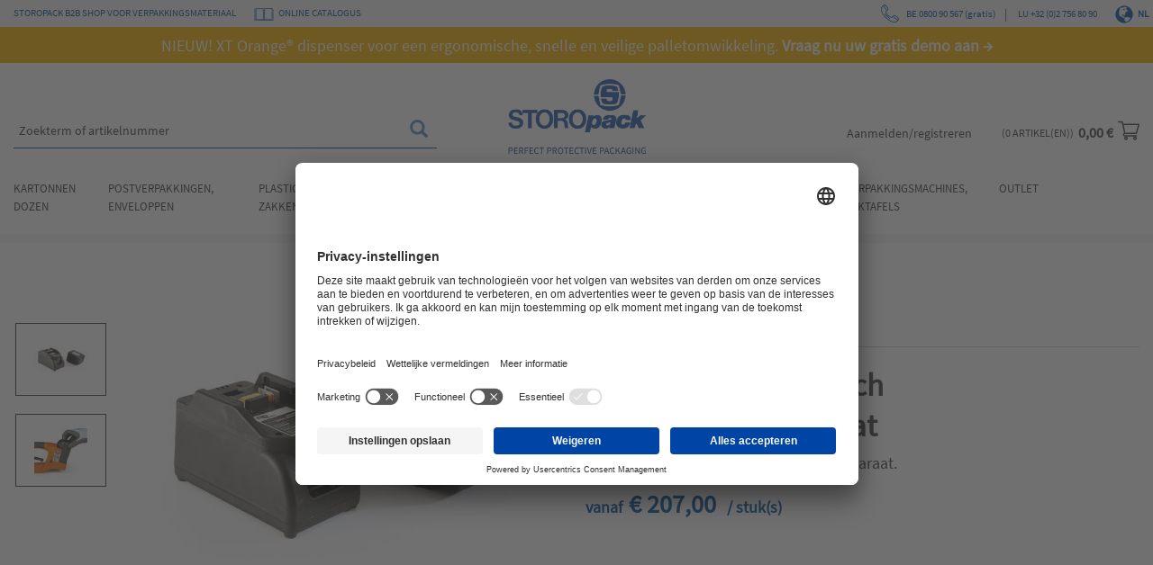

--- FILE ---
content_type: text/html;charset=UTF-8
request_url: https://www.storopack-shop.be/nl/omsnoeringsband-toebehoren/apparaten/batterij/p/162889?fromCategory=201022_SUB
body_size: 53605
content:
<!DOCTYPE html>
<html lang="nl">
<head>
	<title>
		Batterij voor elektrisch omsnoeringsapparaat | Storopack</title>

	<meta http-equiv="Content-Type" content="text/html; charset=utf-8"/>
	<meta http-equiv="X-UA-Compatible" content="IE=edge">
	<meta charset="utf-8">
	<meta name="viewport" content="width=device-width, initial-scale=1, user-scalable=no">

	<meta name="keywords">
<meta name="description" content="Krachtige batterij van hoogwaardige kwaliteit voor elektrisch omsnoeringsapparaat &#9989; tot 300 cycli per volle batterij &#9989; online verkrijgbaar">
<meta name="robots" content="index,follow">
<script>
			(function(w,d,s,l,i){w[l]=w[l]||[];w[l].push({'gtm.start':
			new Date().getTime(),event:'gtm.js'});var f=d.getElementsByTagName(s)[0],
			j=d.createElement(s),dl=l!='dataLayer'?'&l='+l:'';j.async=true;j.src=
			'https://www.googletagmanager.com/gtm.js?id='+i+dl+ '&gtm_auth=c_D99wni8OLikcnjOCJ0sA&gtm_preview=env-1&gtm_cookies_win=x';f.parentNode.insertBefore(j,f);
			})(window,document,'script','dataLayer','GTM-KWCNMVX');
		</script>
	<link rel="preconnect" href="//privacy-proxy.usercentrics.eu">
	<link rel="preload" href="//privacy-proxy.usercentrics.eu/latest/uc-block.bundle.js" as="script">
	<script type="application/javascript" src="https://privacy-proxy.usercentrics.eu/latest/uc-block.bundle.js"></script>

	
	<link rel="shortcut icon" type="image/x-icon" media="all" href="/_ui/responsive/theme-storopack/images/favicon.ico" />
		<link rel="canonical" href="https://www.storopack-shop.be/nl/omsnoeringsband-toebehoren/apparaten/batterij/p/162889">
	<link rel="stylesheet" type="text/css" media="all" href="/wro/all_responsive.css?version=nnIuAHSwylcGd4mV%2Fwk2YQ%3D%3D" />
		<link rel="stylesheet" type="text/css" media="all" href="/wro/storopack_responsive.css?version=nnIuAHSwylcGd4mV%2Fwk2YQ%3D%3D" />
		<link rel="stylesheet" type="text/css" media="all" href="/wro/addons_responsive.css?version=nnIuAHSwylcGd4mV%2Fwk2YQ%3D%3D" />
	<script src="/_ui/shared/js/analyticsmediator.min.js"></script>

















	<link rel="alternate" hreflang="fr" href="https://www.storopack-shop.be/fr/cerclage-accessoires/appareils/batterie/p/162889" />

	<link rel="alternate" hreflang="nl" href="https://www.storopack-shop.be/nl/omsnoeringsband-toebehoren/apparaten/batterij/p/162889" />

	<link rel="alternate" hreflang="x-default" href="https://www.storopack-shop.be/nl/omsnoeringsband-toebehoren/apparaten/batterij/p/162889" />
<script>
  window.addEventListener('ucConsentEvent', function (event) {
    if (event.detail['Microsoft Clarity']) { 
        window.clarity('consent', true);
    }
  });
</script>
</head>

<body class="page-productDetails pageType-ProductPage template-pages-product-productLayout2Page  smartedit-page-uid-productDetails smartedit-page-uuid-eyJpdGVtSWQiOiJwcm9kdWN0RGV0YWlscyIsImNhdGFsb2dJZCI6InN0b3JvcGFja0JFQ29udGVudENhdGFsb2ciLCJjYXRhbG9nVmVyc2lvbiI6Ik9ubGluZSJ9 smartedit-catalog-version-uuid-storopackBEContentCatalog/Online  language-nl">
	<input type="hidden" id="gtm_push_url" value="/nl/gtm/push">
	<input type="hidden" id="gtm_pop_url" value="/nl/gtm/pop">
	
	<input type="hidden" id="isUserAuthentificated" value="false">
	
	<noscript>
			<iframe src="https://www.googletagmanager.com/ns.html?id=GTM-KWCNMVX&gtm_auth=c_D99wni8OLikcnjOCJ0sA&gtm_preview=env-1&gtm_cookies_win=x" height="0" width="0" style="display:none;visibility:hidden"></iframe>
		</noscript>
	<main data-currency-iso-code="EUR">
			<a href="#skip-to-content" class="skiptocontent" data-role="none">text.skipToContent</a>
			<a href="#skiptonavigation" class="skiptonavigation" data-role="none">text.skipToNavigation</a>

			<div class="yCmsContentSlot">
</div><header class="js-mainHeader">
	<div id="addToCartTitle" class="display-none">
	Toegevoegd aan uw winkelmandje</div>







  <div class="header-info ">
		<div class="container">
			<div class="row header-info-left">
				<div class="col-auto hidden-xs hidden-sm">
					<span class="storopack-site-title">STOROPACK B2B SHOP VOOR VERPAKKINGSMATERIAAL</span>
						</div>
				<div class="col-auto header-link-item hidden-xs hidden-sm">
			<div class="header-link-image">
					<img src="/medias/Catalogus-book-blue-32x20.png?context=[base64]" alt="Online catalogus / Catalogue en ligne" />
				</div>
				<div class="header-link">
						




	<a href="https://www.storopack-shop.be/nl/online-catalogus?utm_source=shop&utm_medium=tekst&utm_campaign=shop_01012024_catalogus_2024_header_nl" 
		id="cmsitem_00234024"
		
			target="_self"
		
		
		
			onclick="javascript:trackingcmsitem_00234024()"
		
	>ONLINE CATALOGUS</a>
	
	
		<script type="text/javascript">
			function trackingcmsitem_00234024() {
				dataLayer.push({ 'event' : 'et.clickout',                                                'eventValue' : {                                                                'category' : 'clickout',                                                                'action' : 'Catalogue en ligne_header',                                                                'label' : 'https://px-be.cld.bz/STOROpack-2022-catalogus-NL',                                                                'value' : ''                                                }                                });
			}
		</script>
	
</div>
					
					</div>
	</div>
			<!-- Show for all stores except be store -->
			<!-- *********************************************************************************************************** -->
			<div class="row header-info-right">
					<!-- if not logged in  -->
					<div class="col-auto hidden-xs hidden-sm">						
							<a href="tel:080090567" data-gtm-event="contact-header" data-gtm-event-data-type="phone" 
								title=" Neem telefonisch contact met ons op ">
								<svg width="20px" height="20px" viewBox="0 0 20 20" version="1.1" xmlns="http://www.w3.org/2000/svg" xmlns:xlink="http://www.w3.org/1999/xlink">
								    <g id="Symbols" stroke="none" stroke-width="1" fill="none" fill-rule="evenodd">
								        <g id="Header/Header-Standard" transform="translate(-1285.000000, -13.000000)" fill="#0056A3" fill-rule="nonzero">
								            <g id="phone-copy" transform="translate(1285.000000, 13.000000)">
								                <path d="M9.14636649,15.1466595 C8.95121117,15.3416195 8.95121117,15.6582829 9.14636649,15.8536336 C9.34191248,16.0487888 9.65838053,16.0487888 9.85334051,15.8536336 C10.0488865,15.6582829 10.0488865,15.3416195 9.85334051,15.1466595 C9.65838053,14.9511135 9.34191248,14.9511135 9.14636649,15.1466595 L9.14636649,15.1466595 Z" id="Path"></path>
								                <path d="M19.118648,14.568635 L16.1497933,12.0468157 C16.1360458,12.035219 16.1215346,12.0245378 16.1064123,12.0149248 C15.3275385,11.5196246 14.3274823,11.6293353 13.6744748,12.2814958 L12.05578,13.8983166 C11.9436613,14.0104687 11.7763997,14.0435802 11.6297594,13.9831554 C9.80194939,13.2278456 8.30041403,12.090761 7.16685412,10.6037924 C6.3024402,9.4699121 5.9908296,8.56888083 5.94973978,8.44192774 C5.94485177,8.41476712 5.9370615,8.38775904 5.92606348,8.36136135 C5.86542162,8.21487702 5.89856842,8.04809851 6.01099264,7.93609901 L7.62953474,6.31882044 C8.28254226,5.66650738 8.39221695,4.66751473 7.89638952,3.88946929 C7.89241799,3.8832132 7.88829372,3.87710968 7.88401675,3.87100617 L5.7400136,0.894780209 C5.06546831,-0.150599145 3.59616327,-0.308527577 2.7143358,0.572209519 L2.39019969,0.896000912 C2.39004695,0.896306068 2.38974143,0.896611263 2.38943595,0.896763842 L1.23219973,2.05276938 C-0.147746434,3.43140059 -0.373511347,5.50293321 0.579497702,8.04382605 C1.39579527,10.2203391 3.02991792,12.602388 5.18079479,14.7509775 C7.38253753,16.9503787 9.83158297,18.6129759 12.0767068,19.4325252 C14.298918,20.2435297 16.6627288,20.3434747 18.3358028,18.6720274 L19.4272036,17.5819398 C20.3050595,16.7048649 20.151851,15.2467354 19.118648,14.568635 Z M15.6652694,12.660524 L18.6315274,15.1802071 C18.6451221,15.1918038 18.6596334,15.2024849 18.6747557,15.212098 C19.3083639,15.6150825 19.4042911,16.500092 18.8740948,17.0295718 L18.7931372,17.110596 L13.7338947,13.3267225 L14.2274309,12.8338638 C14.6131254,12.4484269 15.2009085,12.3786942 15.6652694,12.660524 L15.6652694,12.660524 Z M5.08670061,1.32400982 C5.09067213,1.33026595 5.09479636,1.33652204 5.09907341,1.34247297 L7.24216,4.31763081 C7.53330208,4.78317634 7.46593917,5.37750598 7.07657868,5.76645243 L6.59831751,6.24435757 L3.17548894,1.21628281 L3.2672919,1.12457749 C3.79962666,0.592808849 4.68481462,0.69336425 5.08670061,1.32400982 Z M12.3449363,18.6987303 C10.2045992,17.9174805 7.85667444,16.3192754 5.73375085,14.1986095 C3.66001287,12.1272294 2.08958712,9.84405746 1.31162989,7.76977828 C0.727665505,6.21277188 0.335861014,4.05289088 1.78515579,2.60528996 L2.61260412,1.77856902 L6.03543269,6.80664378 L5.45818932,7.38357842 C5.12977621,7.71103197 5.02651701,8.19565097 5.19041807,8.6271694 C5.3138403,9.13315071 5.88176587,10.1834128 6.45473223,10.9573384 C7.29791385,12.0962541 8.82831904,13.6708081 11.3308271,14.7050486 C11.7705952,14.8867807 12.2720744,14.7869882 12.608736,14.4508372 L13.1752869,13.8847363 L18.2345293,17.6686097 L17.7828467,18.1196594 C16.2292235,19.671783 13.9682136,19.2912289 12.3449363,18.6987303 Z" id="Shape"></path>
								                <path d="M8.86167405,14.3354326 C8.4328091,13.9840316 7.69101865,13.3796397 7.30037722,13.0040808 C6.34240965,12.0841541 5.33733672,10.9690376 4.73971721,10.1633793 C4.61204108,9.99116173 4.35906784,9.94818141 4.17477008,10.067637 C3.99047237,10.1869444 3.94463585,10.4233361 4.07231198,10.5955537 C4.82599773,11.6116672 5.93337017,12.7792494 6.71830092,13.5330349 C7.13067107,13.9296393 7.87880567,14.5393668 8.32622727,14.905885 C8.494506,15.0437184 8.75096855,15.0286011 8.89926317,14.8707597 C9.047082,14.7133629 9.03027001,14.4735624 8.86167405,14.3354326 Z" id="Path"></path>
								            </g>
								        </g>
								    </g>
								</svg>
								&nbsp;BE 0800 90 567 (gratis)</a>
						</div>
						|
						<div class="col-auto hidden-xs hidden-sm">						
							<a href="tel:+3227568090" data-gtm-event="contact-header" data-gtm-event-data-type="phone" 
								title=" Neem telefonisch contact met ons op ">
								&nbsp;LU +32 (0)2 756 80 90</a>
						</div>
					<!-- if logged in  -->
					<div class="header-lang-selector">
		<form id="header-lang-form" action="/nl/_s/language" method="post"><span class="glyphicon glyphicon-globe"></span>
				<span class="selected-header-language">nl</span>
				<input type="hidden" name="code" class="selected-lang-input" value="nl" /> 
				<div class="available-header-languages">
					<span class="header-lang" data-value="fr">Français</span>
					<span class="header-lang" data-value="nl">Nederlands</span>
					</div>
			<div>
<input type="hidden" name="CSRFToken" value="de93817f-3a04-468e-9dce-0918b3a78fab" />
</div></form></div>
</div>
			<!-- *********************************************************************************************************** -->
		</div>
	</div>
	<div class="blue-banner">
		<div>
			<div class="yCmsComponent yComponentWrapper">
<div class="header-message" style="background-color: #FAB500; color: #FFFFFF;">
	<a href="https://www.storopack-shop.be/nl/folie-palletten/rekfolie/xtorange-dispenser-ergonomisch/p/x211025" class="item-link" style="color: #FFFFFF;" target="_self">
				<span style="font-size:18px;">NIEUW! XT Orange® dispenser voor een ergonomische, snelle en veilige palletomwikkeling. <strong>Vraag nu uw gratis demo aan →</strong></span></a>
		</div>
</div></div>
	</div>
	<nav class="navigation navigation--top hidden-xs hidden-sm hidden">
		<div class="row">
			<div class="col-sm-12 col-md-8">
				<div class="nav__right">
					<ul class="nav__links nav__links--account">
						</ul>
				</div>
			</div>
		</div>
	</nav>
	<div class="hidden-xs hidden-sm js-secondaryNavAccount collapse" id="accNavComponentDesktopOne">
		<ul class="nav__links">

		</ul>
	</div>
	<div class="hidden-xs hidden-sm js-secondaryNavCompany collapse" id="accNavComponentDesktopTwo">
		<ul class="nav__links js-nav__links">

		</ul>
	</div>
	<nav class="navigation navigation--middle js-navigation--middle" id="navHeader">
		<div class="container">
			<input type="checkbox" id="noscript-menu-toggle" hidden>
			<div class="row desktop__nav">
				<div class="nav__left col-xs-4 col-sm-4 col-md-5">
					<div class="hidden-sm hidden-md hidden-lg">
						<span class="glyphicon glyphicon-search js-toggle-xs-search"></span>
					</div>
					<div class="nav-account hidden-sm hidden-md hidden-lg">
						<a href="/nl/login">
						<svg width="22px" height="23px" viewBox="0 0 22 23" version="1.1" xmlns="http://www.w3.org/2000/svg" xmlns:xlink="http://www.w3.org/1999/xlink">
						    <defs>
						        <filter id="filter-1">
						            <feColorMatrix in="SourceGraphic" type="matrix" values="0 0 0 0 0.250980 0 0 0 0 0.250980 0 0 0 0 0.250980 0 0 0 1.000000 0"></feColorMatrix>
						        </filter>
						    </defs>
						    <g id="Symbols" stroke="none" stroke-width="1" fill="none" fill-rule="evenodd">
						        <g id="Header/Header-Standard" transform="translate(-1450.000000, -140.000000)">
						            <g id="Group-9-Copy" transform="translate(1329.000000, 141.000000)">
						                <g transform="translate(122.000000, 0.000000)">
						                    <path d="M10,10 C4.48588867,10 0,14.7291339 0,20.5416323 C0,20.7946007 0.194845845,21 0.434816631,21 C0.674787417,21 0.869633262,20.7946007 0.869633262,20.5416323 C0.869633262,15.2342457 4.96504773,10.9167354 10,10.9167354 C15.0346914,10.9167354 19.1303667,15.2342457 19.1303667,20.5416323 C19.1303667,20.7946007 19.3252126,21 19.5651834,21 C19.8051542,21 20,20.7946007 20,20.5416323 C20,14.728034 15.5138505,10 10,10" id="Fill-1" fill="#404040"></path>
						                    <path d="M10,10 C4.48588867,10 0,14.7291339 0,20.5416323 C0,20.7946007 0.194845845,21 0.434816631,21 C0.674787417,21 0.869633262,20.7946007 0.869633262,20.5416323 C0.869633262,15.2342457 4.96504773,10.9167354 10,10.9167354 C15.0346914,10.9167354 19.1303667,15.2342457 19.1303667,20.5416323 C19.1303667,20.7946007 19.3252126,21 19.5651834,21 C19.8051542,21 20,20.7946007 20,20.5416323 C20,14.728034 15.5138505,10 10,10 Z" id="Stroke-3" stroke="#404040" stroke-width="0.5"></path>
						                    <path d="M10.0001363,9.09083472 C7.74467563,9.09083472 5.90916528,7.25559707 5.90916528,4.99986365 C5.90916528,2.74467563 7.74467563,0.90916528 10.0001363,0.90916528 C12.2555971,0.90916528 14.0911074,2.74467563 14.0911074,4.99986365 C14.0911074,7.25559707 12.2555971,9.09083472 10.0001363,9.09083472 M10.0001363,0 C7.24373483,0 5,2.24264405 5,4.99986365 C5,7.75708325 7.24373483,10 10.0001363,10 C12.7562652,10 15,7.75708325 15,4.99986365 C15,2.24264405 12.7562652,0 10.0001363,0" id="Fill-5" fill="#404040"></path>
						                    <path d="M10.0001363,9.09083472 C7.74467563,9.09083472 5.90916528,7.25559707 5.90916528,4.99986365 C5.90916528,2.74467563 7.74467563,0.90916528 10.0001363,0.90916528 C12.2555971,0.90916528 14.0911074,2.74467563 14.0911074,4.99986365 C14.0911074,7.25559707 12.2555971,9.09083472 10.0001363,9.09083472 Z M10.0001363,0 C7.24373483,0 5,2.24264405 5,4.99986365 C5,7.75708325 7.24373483,10 10.0001363,10 C12.7562652,10 15,7.75708325 15,4.99986365 C15,2.24264405 12.7562652,0 10.0001363,0 Z" id="Stroke-7" stroke="#404040" stroke-width="0.5"></path>
						                </g>
						            </g>
						        </g>
						    </g>
						</svg>
						</a>
						<nav class="nav-account__mobile">
							</nav>
					</div>
					<div class="row">
						<div class="col-auto hidden mobile-menu">
							<button class="btn js-toggle-sm-navigation" type="button">
								<span class="glyphicon glyphicon-align-justify"></span>
							</button>
						</div>
						<div class="search-bar">
							<div class="site-search">
								<div class="yCmsComponent">
<div class="ui-front">
	<form name="search_form_SearchBox" method="get"
		action="/nl/search/">
		<div class="input-group">
			<input type="text" id="js-site-search-input"
					class="form-control js-site-search-input" name=text value=''
                    maxlength="100" placeholder="Zoekterm of artikelnummer"
					data-options="{
						&#034;autocompleteUrl&#034; : &#034;/nl/search/autocomplete/SearchBox&#034;,
						&#034;minCharactersBeforeRequest&#034; : &#034;3&#034;,
						&#034;waitTimeBeforeRequest&#034; : &#034;500&#034;,
						&#034;displayProductImages&#034; : &#034;true&#034;
					}">
			<span class="input-group-btn"> <button class="btn btn-link js_search_button" type="submit" disabled="true">
						<span class="glyphicon glyphicon-search"></span>
					</button>
				</span>
		</div>
	</form>

</div>
</div></div>
						</div>
					</div>
				</div>
				<div class="nav__left col-xs-4 col-sm-4 col-md-2">
					<div class="js-site-logo">
						<div class="yCmsComponent yComponentWrapper">
<div class="banner__component simple-banner" style="margin-top: px; margin-bottom: px;">
	<a href="/nl/"><img loading="lazy" title="Storopack eShop"
					alt="Storopack eShop" src="/medias/Storopack-Logo-Claim-RGB.png?context=[base64]"></a>
			</div></div></div>
				</div>
				<div class="nav__right col-xs-4 col-sm-4 col-md-5">
					<div class="hidden-sm hidden-md hidden-lg">
						<a href="/nl/cart">
							<svg class="js-minicart-toggle-redirect" width="24px" height="22px" viewBox="0 0 24 22" version="1.1" xmlns="http://www.w3.org/2000/svg" xmlns:xlink="http://www.w3.org/1999/xlink">
							    <g id="Symbols" stroke="none" stroke-width="1" fill="none" fill-rule="evenodd">
							        <g id="Header/Header-Standard" transform="translate(-1626.000000, -140.000000)" fill="#404040" fill-rule="nonzero">
							            <g id="Warenkorb" transform="translate(1500.000000, 140.000000)">
							                <g id="supermarket-copy" transform="translate(126.000000, 0.000000)">
							                    <path d="M7.73255693,14.8926576 L7.73365554,14.8926576 C7.73457105,14.8926576 7.73548662,14.8924731 7.73640213,14.8924731 L20.4844093,14.8924731 C20.7982526,14.8924731 21.074193,14.6827401 21.1604358,14.378747 L23.9729406,4.46208033 C24.0335486,4.24828909 23.991068,4.01844966 23.8583163,3.84099742 C23.7253815,3.66354519 23.5175565,3.55913978 23.296914,3.55913978 L6.11097218,3.55913978 L5.60834679,1.28048311 C5.53675246,0.956383685 5.25147364,0.725806452 4.92188325,0.725806452 L0.703126178,0.725806452 C0.31475884,0.725806452 0,1.04289631 0,1.43413978 C0,1.82538326 0.31475884,2.14247312 0.703126178,2.14247312 L4.35791746,2.14247312 C4.44690689,2.54626 6.76319493,13.0469328 6.89649593,13.6510452 C6.14924127,13.9782804 5.62500942,14.7288555 5.62500942,15.6008065 C5.62500942,16.7725078 6.57130007,17.7258065 7.73438796,17.7258065 L20.4844093,17.7258065 C20.8727767,17.7258065 21.1875355,17.4087166 21.1875355,17.0174731 C21.1875355,16.6262296 20.8727767,16.3091398 20.4844093,16.3091398 L7.73438796,16.3091398 C7.34675304,16.3091398 7.03126178,15.9913121 7.03126178,15.6008065 C7.03126178,15.2108542 7.34565439,14.8935799 7.73255693,14.8926576 L7.73255693,14.8926576 Z M22.3647225,4.97580645 L19.9539519,13.4758065 L8.29835375,13.4758065 L6.42335061,4.97580645 L22.3647225,4.97580645 Z" id="Shape"></path>
							                    <path d="M7,19.7258065 C7,20.8285842 7.89722222,21.7258065 9,21.7258065 C10.1027778,21.7258065 11,20.8285842 11,19.7258065 C11,18.6230287 10.1027778,17.7258065 9,17.7258065 C7.89722222,17.7258065 7,18.6230287 7,19.7258065 Z M9,19.0591398 C9.36753471,19.0591398 9.66666667,19.3582717 9.66666667,19.7258065 C9.66666667,20.0933412 9.36753471,20.3924731 9,20.3924731 C8.63246529,20.3924731 8.33333333,20.0933412 8.33333333,19.7258065 C8.33333333,19.3582717 8.63246529,19.0591398 9,19.0591398 Z" id="Shape"></path>
							                    <path d="M17,19.7258065 C17,20.8285842 17.8972222,21.7258065 19,21.7258065 C20.1027778,21.7258065 21,20.8285842 21,19.7258065 C21,18.6230287 20.1027778,17.7258065 19,17.7258065 C17.8972222,17.7258065 17,18.6230287 17,19.7258065 Z M19,19.0591398 C19.3675347,19.0591398 19.6666667,19.3582717 19.6666667,19.7258065 C19.6666667,20.0933412 19.3675347,20.3924731 19,20.3924731 C18.6324653,20.3924731 18.3333333,20.0933412 18.3333333,19.7258065 C18.3333333,19.3582717 18.6324653,19.0591398 19,19.0591398 Z" id="Shape"></path>
							                </g>
							            </g>
							        </g>
							    </g>
							</svg>
						</a>
					</div>
					<label for="noscript-menu-toggle" class="glyphicon glyphicon-align-justify mobile-nav-button js-toggle-mobile-nav hidden-sm hidden-md hidden-lg"></label>
					<ul class="nav__links nav__links--shop_info hidden-xs">
<!-- 						<li> -->
<!-- 									<div class="nav-location hidden-xs"> -->
<!-- 											<span class="glyphicon glyphicon-map-marker"></span> -->
<!-- 										</a> -->
<!-- 									</div> -->
<!-- 						</li> -->
						<li>
							<li class="liOffcanvas">
									<a href="/nl/login" data-gtm-event="login">
											Aanmelden/registreren</a>
									</li>
							</li>
						<li>
							<div class="yCmsContentSlot componentContainer">
<div class="yCmsComponent">
<div class="nav-cart">
	<a 	href="/nl/cart"  class="js-mini-cart-anchor" data-mini-cart-refresh-url="/nl/cart/miniCart/SUBTOTAL" data-mini-cart-items-text="artikel(en)"
		
		>
		<div class="mini-cart-count js-mini-cart-count hidden-xs"><span class="nav-items-total">0<span class="items-desktop hidden-xs">&nbsp;artikel(en)</span></span></div>
			<div class="mini-cart-price js-mini-cart-price hidden-xs hidden-sm">
				0,00 €</div>
		<div class="mini-cart-icon">
			<svg width="24px" height="22px" viewBox="0 0 24 22" version="1.1" xmlns="http://www.w3.org/2000/svg" xmlns:xlink="http://www.w3.org/1999/xlink">
			    <g id="Symbols" stroke="none" stroke-width="1" fill="none" fill-rule="evenodd">
			        <g id="Header/Header-Standard" transform="translate(-1626.000000, -140.000000)" fill="#404040" fill-rule="nonzero">
			            <g id="Warenkorb" transform="translate(1500.000000, 140.000000)">
			                <g id="supermarket-copy" transform="translate(126.000000, 0.000000)">
			                    <path d="M7.73255693,14.8926576 L7.73365554,14.8926576 C7.73457105,14.8926576 7.73548662,14.8924731 7.73640213,14.8924731 L20.4844093,14.8924731 C20.7982526,14.8924731 21.074193,14.6827401 21.1604358,14.378747 L23.9729406,4.46208033 C24.0335486,4.24828909 23.991068,4.01844966 23.8583163,3.84099742 C23.7253815,3.66354519 23.5175565,3.55913978 23.296914,3.55913978 L6.11097218,3.55913978 L5.60834679,1.28048311 C5.53675246,0.956383685 5.25147364,0.725806452 4.92188325,0.725806452 L0.703126178,0.725806452 C0.31475884,0.725806452 0,1.04289631 0,1.43413978 C0,1.82538326 0.31475884,2.14247312 0.703126178,2.14247312 L4.35791746,2.14247312 C4.44690689,2.54626 6.76319493,13.0469328 6.89649593,13.6510452 C6.14924127,13.9782804 5.62500942,14.7288555 5.62500942,15.6008065 C5.62500942,16.7725078 6.57130007,17.7258065 7.73438796,17.7258065 L20.4844093,17.7258065 C20.8727767,17.7258065 21.1875355,17.4087166 21.1875355,17.0174731 C21.1875355,16.6262296 20.8727767,16.3091398 20.4844093,16.3091398 L7.73438796,16.3091398 C7.34675304,16.3091398 7.03126178,15.9913121 7.03126178,15.6008065 C7.03126178,15.2108542 7.34565439,14.8935799 7.73255693,14.8926576 L7.73255693,14.8926576 Z M22.3647225,4.97580645 L19.9539519,13.4758065 L8.29835375,13.4758065 L6.42335061,4.97580645 L22.3647225,4.97580645 Z" id="Shape"></path>
			                    <path d="M7,19.7258065 C7,20.8285842 7.89722222,21.7258065 9,21.7258065 C10.1027778,21.7258065 11,20.8285842 11,19.7258065 C11,18.6230287 10.1027778,17.7258065 9,17.7258065 C7.89722222,17.7258065 7,18.6230287 7,19.7258065 Z M9,19.0591398 C9.36753471,19.0591398 9.66666667,19.3582717 9.66666667,19.7258065 C9.66666667,20.0933412 9.36753471,20.3924731 9,20.3924731 C8.63246529,20.3924731 8.33333333,20.0933412 8.33333333,19.7258065 C8.33333333,19.3582717 8.63246529,19.0591398 9,19.0591398 Z" id="Shape"></path>
			                    <path d="M17,19.7258065 C17,20.8285842 17.8972222,21.7258065 19,21.7258065 C20.1027778,21.7258065 21,20.8285842 21,19.7258065 C21,18.6230287 20.1027778,17.7258065 19,17.7258065 C17.8972222,17.7258065 17,18.6230287 17,19.7258065 Z M19,19.0591398 C19.3675347,19.0591398 19.6666667,19.3582717 19.6666667,19.7258065 C19.6666667,20.0933412 19.3675347,20.3924731 19,20.3924731 C18.6324653,20.3924731 18.3333333,20.0933412 18.3333333,19.7258065 C18.3333333,19.3582717 18.6324653,19.0591398 19,19.0591398 Z" id="Shape"></path>
			                </g>
			            </g>
			        </g>
			    </g>
			</svg>
		</div>
	</a>
</div>
<div class="mini-cart-container js-mini-cart-container"></div></div></div></li>
						</ul>
				</div>
			</div>
			<div class="row mobile__nav js-mobile__nav-noscript">
				






	<div class="icatNavMenu">		
		<ul>			
			
				 
					
					
						 
							
							
							  	<li class="js-category-depth-0 has-sub" data-category-code="11509">	
							  		<a href="/nl/kartonnen-dozen/c/11509">Kartonnen dozen</a>
					  		
					  												  		
					
									
				
			
				
					
					<div class="wrapper">
						<div class="row">
							<div class="col-sm-3 js-category-depth-1">	
								<ul>	
									
										 
											
												<li class="js-category-depth-1 has-sub" data-category-code="35001">
											
											
										
										<a href="/nl/kartonnen-dozen/kartonnen-dozen-enkele-golf-/c/35001">Kartonnen dozen enkele golf </a>																			
								
										
										
											<div class="wrapper">
												<div>														
													<ul>																				
													
														 
															
															
																<li class="js-category-depth-2" data-category-code="30753_SUB">	
															
														
														<a href="/nl/kartonnen-dozen/kartonnen-dozen-enkele-golf-/enkele-golf-lengte-100mm/p/155422?fromCategory=30753_SUB">Kartonnen dozen enkele golf lengte > 100 mm</a>			
						
														
														
								
																</li>
													
														 
															
															
																<li class="js-category-depth-2" data-category-code="30760_SUB">	
															
														
														<a href="/nl/kartonnen-dozen/kartonnen-dozen-enkele-golf-/enkele-golf-lengte-300mm/p/138761?fromCategory=30760_SUB">Kartonnen dozen enkele golf lengte > 300 mm</a>			
						
														
														
								
																</li>
													
														 
															
															
																<li class="js-category-depth-2" data-category-code="30775_SUB">	
															
														
														<a href="/nl/kartonnen-dozen/kartonnen-dozen-enkele-golf-/enkele-golf-lengte-400mm/p/3724?fromCategory=30775_SUB">Kartonnen dozen enkele golf lengte > 400 mm</a>			
						
														
														
								
																</li>
													
														 
															
															
																<li class="js-category-depth-2" data-category-code="30779_SUB">	
															
														
														<a href="/nl/kartonnen-dozen/kartonnen-dozen-enkele-golf-/enkele-golf-lengte-500mm/p/509356?fromCategory=30779_SUB">Kartonnen dozen enkele golf lengte > 500 mm</a>			
						
														
														
								
																</li>
													
													</ul>
												</div>
											</div>
										
							
												</li>
									
										 
											
												<li class="js-category-depth-1 has-sub" data-category-code="081223">
											
											
										
										<a href="/nl/kartonnen-dozen/kartonnen-dozen-dubbele-golf-/c/081223">Kartonnen dozen dubbele golf </a>																			
								
										
										
											<div class="wrapper">
												<div>														
													<ul>																				
													
														 
															
															
																<li class="js-category-depth-2" data-category-code="30782_SUB">	
															
														
														<a href="/nl/kartonnen-dozen/kartonnen-dozen-dubbele-golf-/dubbele-golf-lengte-160mm/p/138956?fromCategory=30782_SUB">Kartonnen dozen dubbele golf lengte > 160 mm</a>			
						
														
														
								
																</li>
													
														 
															
															
																<li class="js-category-depth-2" data-category-code="30784_SUB">	
															
														
														<a href="/nl/kartonnen-dozen/kartonnen-dozen-dubbele-golf-/dubbele-golf-lengte-300mm/p/509376?fromCategory=30784_SUB">Kartonnen dozen dubbele golf lengte > 300 mm</a>			
						
														
														
								
																</li>
													
														 
															
															
																<li class="js-category-depth-2" data-category-code="30793_SUB">	
															
														
														<a href="/nl/kartonnen-dozen/kartonnen-dozen-dubbele-golf-/dubbele-golf-lengte-400mm/p/509380?fromCategory=30793_SUB">Kartonnen dozen dubbele golf lengte > 400 mm</a>			
						
														
														
								
																</li>
													
														 
															
															
																<li class="js-category-depth-2" data-category-code="30808_SUB">	
															
														
														<a href="/nl/kartonnen-dozen/kartonnen-dozen-dubbele-golf-/dubbele-golf-lengte-500mm/p/138977?fromCategory=30808_SUB">Kartonnen dozen dubbele golf lengte > 500 mm</a>			
						
														
														
								
																</li>
													
														 
															
															
																<li class="js-category-depth-2" data-category-code="30816_SUB">	
															
														
														<a href="/nl/kartonnen-dozen/kartonnen-dozen-dubbele-golf-/dubbele-golf-lengte-600mm/p/42651?fromCategory=30816_SUB">Kartonnen dozen dubbele golf lengte > 600 mm</a>			
						
														
														
								
																</li>
													
														 
															
															
																<li class="js-category-depth-2" data-category-code="30819_SUB">	
															
														
														<a href="/nl/kartonnen-dozen/kartonnen-dozen-dubbele-golf-/dubbele-golf-lengte-700mm/p/162728?fromCategory=30819_SUB">Kartonnen dozen dubbele golf lengte > 700 mm</a>			
						
														
														
								
																</li>
													
													</ul>
												</div>
											</div>
										
							
												</li>
									
										 
											
												<li class="js-category-depth-1 has-sub" data-category-code="091223">
											
											
										
										<a href="/nl/kartonnen-dozen/kartonnen-dozen-driedubbele-golf/c/091223">Kartonnen dozen driedubbele golf</a>																			
								
										
										
											<div class="wrapper">
												<div>														
													<ul>																				
													
														 
															
															
																<li class="js-category-depth-2" data-category-code="30824_SUB">	
															
														
														<a href="/nl/kartonnen-dozen/kartonnen-dozen-driedubbele-golf/driedubbele-golf-lengte-300mm/p/147866?fromCategory=30824_SUB">Kartonnen dozen driedubbele golf lengte > 300 mm</a>			
						
														
														
								
																</li>
													
													</ul>
												</div>
											</div>
										
							
												</li>
									
										 
											
												<li class="js-category-depth-1 has-sub" data-category-code="33500">
											
											
										
										<a href="/nl/kartonnen-dozen/dozen-met-variabele-hoogte/c/33500">Dozen met variabele hoogte</a>																			
								
										
										
											<div class="wrapper">
												<div>														
													<ul>																				
													
														 
															
															
																<li class="js-category-depth-2" data-category-code="30887_SUB">	
															
														
														<a href="/nl/kartonnen-dozen/dozen-met-variabele-hoogte/variabele-hoogte/p/153649?fromCategory=30887_SUB">Dozen met variabele hoogte</a>			
						
														
														
								
																</li>
													
														 
															
															
																<li class="js-category-depth-2" data-category-code="30888_SUB">	
															
														
														<a href="/nl/kartonnen-dozen/dozen-met-variabele-hoogte/automatische-bodem/p/147824?fromCategory=30888_SUB">Kartonnen dozen met automatische bodem & variabele hoogte</a>			
						
														
														
								
																</li>
													
													</ul>
												</div>
											</div>
										
							
												</li>
									
										 
											
												<li class="js-category-depth-1 has-sub" data-category-code="33400">
											
											
										
										<a href="/nl/kartonnen-dozen/lange-dozen/c/33400">Lange dozen</a>																			
								
										
										
											<div class="wrapper">
												<div>														
													<ul>																				
													
														 
															
															
																<li class="js-category-depth-2" data-category-code="30906_SUB">	
															
														
														<a href="/nl/kartonnen-dozen/lange-dozen/opening-in-de-lengte/p/147849?fromCategory=30906_SUB">Lange dozen met opening in de lengte</a>			
						
														
														
								
																</li>
													
														 
															
															
																<li class="js-category-depth-2" data-category-code="30957_SUB">	
															
														
														<a href="/nl/kartonnen-dozen/lange-dozen/opening-in-de-breedte/p/147895?fromCategory=30957_SUB">Lange dozen met opening in de breedte</a>			
						
														
														
								
																</li>
													
														 
															
															
																<li class="js-category-depth-2" data-category-code="30958_SUB">	
															
														
														<a href="/nl/kartonnen-dozen/lange-dozen/tweedelig/p/147808?fromCategory=30958_SUB">Tweedelige lange kartonnen dozen</a>			
						
														
														
								
																</li>
													
														 
															
															
																<li class="js-category-depth-2" data-category-code="30959_SUB">	
															
														
														<a href="/nl/kartonnen-dozen/lange-dozen/eindloos-karton/p/194535?fromCategory=30959_SUB">Eindloos karton</a>			
						
														
														
								
																</li>
													
													</ul>
												</div>
											</div>
										
							
												</li>
									
										 
											
												<li class="js-category-depth-1 has-sub" data-category-code="180625">
											
											
										
										<a href="/nl/kartonnen-dozen/flesverpakkingen/c/180625">Flesverpakkingen</a>																			
								
										
										
											<div class="wrapper">
												<div>														
													<ul>																				
													
														 
															
															
																<li class="js-category-depth-2" data-category-code="1806251_SUB">	
															
														
														<a href="/nl/kartonnen-dozen/flesverpakkingen/wijndoos/p/191753?fromCategory=1806251_SUB">Wijndoos met vakverdeler</a>			
						
														
														
								
																</li>
													
													</ul>
												</div>
											</div>
										
							
												</li>
									
										 
											
												<li class="js-category-depth-1 has-sub" data-category-code="33333">
											
											
										
										<a href="/nl/kartonnen-dozen/euro-standard-dozen/c/33333">Euro-standard dozen</a>																			
								
										
										
											<div class="wrapper">
												<div>														
													<ul>																				
													
														 
															
															
																<li class="js-category-depth-2" data-category-code="30859_SUB">	
															
														
														<a href="/nl/kartonnen-dozen/euro-standard-dozen/euro-standard-enkele-golf/p/152413?fromCategory=30859_SUB">Euro-standard dozen - enkele golf</a>			
						
														
														
								
																</li>
													
														 
															
															
																<li class="js-category-depth-2" data-category-code="30860_SUB">	
															
														
														<a href="/nl/kartonnen-dozen/euro-standard-dozen/euro-standard-dubbele-golf/p/152423?fromCategory=30860_SUB">Euro-standard dozen - dubbele golf</a>			
						
														
														
								
																</li>
													
													</ul>
												</div>
											</div>
										
							
												</li>
									
										 
											
												<li class="js-category-depth-1 has-sub" data-category-code="101223">
											
											
										
										<a href="/nl/kartonnen-dozen/palletdoos/c/101223">Palletdoos</a>																			
								
										
										
											<div class="wrapper">
												<div>														
													<ul>																				
													
														 
															
															
																<li class="js-category-depth-2" data-category-code="30863_SUB">	
															
														
														<a href="/nl/kartonnen-dozen/palletdoos/kartonnen-palletdoos/p/32563?fromCategory=30863_SUB">Kartonnen palletdoos</a>			
						
														
														
								
																</li>
													
														 
															
															
																<li class="js-category-depth-2" data-category-code="30872_SUB">	
															
														
														<a href="/nl/kartonnen-dozen/palletdoos/palletdoos-met-deksel/p/137142?fromCategory=30872_SUB">Palletdoos met apart deksel</a>			
						
														
														
								
																</li>
													
														 
															
															
																<li class="js-category-depth-2" data-category-code="30876_SUB">	
															
														
														<a href="/nl/kartonnen-dozen/palletdoos/palletdoos-met-geintegreerd-pallet/p/155382?fromCategory=30876_SUB">Palletdoos met geïntegreerd pallet</a>			
						
														
														
								
																</li>
													
													</ul>
												</div>
											</div>
										
							
												</li>
									
										 
											
												<li class="js-category-depth-1 has-sub" data-category-code="11522">
											
											
										
										<a href="/nl/kartonnen-dozen/opbergdozen/c/11522">Opbergdozen</a>																			
								
										
										
											<div class="wrapper">
												<div>														
													<ul>																				
													
														 
															
															
																<li class="js-category-depth-2" data-category-code="30963_SUB">	
															
														
														<a href="/nl/kartonnen-dozen/opbergdozen/verhuisdozen/p/42932?fromCategory=30963_SUB">Verhuisdozen</a>			
						
														
														
								
																</li>
													
														 
															
															
																<li class="js-category-depth-2" data-category-code="30960_SUB">	
															
														
														<a href="/nl/kartonnen-dozen/opbergdozen/archiefdozen/p/147819?fromCategory=30960_SUB">Archiefdozen</a>			
						
														
														
								
																</li>
													
														 
															
															
																<li class="js-category-depth-2" data-category-code="30894_SUB">	
															
														
														<a href="/nl/kartonnen-dozen/opbergdozen/papiermand-in-karton/p/123984?fromCategory=30894_SUB">Papiermand in karton</a>			
						
														
														
								
																</li>
													
														 
															
															
																<li class="js-category-depth-2" data-category-code="30962_SUB">	
															
														
														<a href="/nl/kartonnen-dozen/opbergdozen/kartonnen-magazijnbakken/p/153241?fromCategory=30962_SUB">Kartonnen magazijnbakken</a>			
						
														
														
								
																</li>
													
														 
															
															
																<li class="js-category-depth-2" data-category-code="35003_SUB">	
															
														
														<a href="/nl/kartonnen-dozen/opbergdozen/opbergbakken-in-plastic/p/156385?fromCategory=35003_SUB">Opbergbakken in plastic</a>			
						
														
														
								
																</li>
													
													</ul>
												</div>
											</div>
										
							
												</li>
									
										 
											
												<li class="js-category-depth-1 has-sub" data-category-code="32509">
											
											
										
										<a href="/nl/kartonnen-dozen/un-dozen-gevaarlijke-producten/c/32509">UN dozen voor gevaarlijke producten</a>																			
								
										
										
											<div class="wrapper">
												<div>														
													<ul>																				
													
														 
															
															
																<li class="js-category-depth-2" data-category-code="30891_SUB">	
															
														
														<a href="/nl/kartonnen-dozen/un-dozen-gevaarlijke-producten/un-dozen/p/42954?fromCategory=30891_SUB">UN dozen</a>			
						
														
														
								
																</li>
													
														 
															
															
																<li class="js-category-depth-2" data-category-code="62501_SUB">	
															
														
														<a href="/nl/kartonnen-dozen/un-dozen-gevaarlijke-producten/un-doos-palletafmetingen/p/173728?fromCategory=62501_SUB">UN doos met palletafmetingen</a>			
						
														
														
								
																</li>
													
													</ul>
												</div>
											</div>
										
							
												</li>
									
								</ul>
							</div>
						</div>							
					</div>				
				
						
						</li>			
			
				 
					
					
						 
							
							
							  	<li class="js-category-depth-0 has-sub" data-category-code="32504">	
							  		<a href="/nl/postverpakkingen-enveloppen/c/32504">Postverpakkingen, enveloppen</a>
					  		
					  												  		
					
									
				
			
				
					
					<div class="wrapper">
						<div class="row">
							<div class="col-sm-3 js-category-depth-1">	
								<ul>	
									
										 
											
												<li class="js-category-depth-1 has-sub" data-category-code="11525">
											
											
										
										<a href="/nl/postverpakkingen-enveloppen/postdozen/c/11525">Postdozen</a>																			
								
										
										
											<div class="wrapper">
												<div>														
													<ul>																				
													
														 
															
															
																<li class="js-category-depth-2" data-category-code="30001_SUB">	
															
														
														<a href="/nl/postverpakkingen-enveloppen/postdozen/brievenbusdoos/p/160922?fromCategory=30001_SUB">Brievenbusdoos</a>			
						
														
														
								
																</li>
													
														 
															
															
																<li class="js-category-depth-2" data-category-code="30501_SUB">	
															
														
														<a href="/nl/postverpakkingen-enveloppen/postdozen/wit-zwart/p/102795?fromCategory=30501_SUB">Witte postdozen</a>			
						
														
														
								
																</li>
													
														 
															
															
																<li class="js-category-depth-2" data-category-code="310325_SUB">	
															
														
														<a href="/nl/postverpakkingen-enveloppen/postdozen/zwart/p/182703?fromCategory=310325_SUB">Zwarte postdozen</a>			
						
														
														
								
																</li>
													
														 
															
															
																<li class="js-category-depth-2" data-category-code="30002_SUB">	
															
														
														<a href="/nl/postverpakkingen-enveloppen/postdozen/bruin/p/110528?fromCategory=30002_SUB">Bruine postdozen</a>			
						
														
														
								
																</li>
													
														 
															
															
																<li class="js-category-depth-2" data-category-code="132001_SUB">	
															
														
														<a href="/nl/postverpakkingen-enveloppen/postdozen/ecologisch/p/176010?fromCategory=132001_SUB">Ecologische kartonnen postdozen</a>			
						
														
														
								
																</li>
													
														 
															
															
																<li class="js-category-depth-2" data-category-code="128031_SUB">	
															
														
														<a href="/nl/postverpakkingen-enveloppen/postdozen/bruin-zelfklevende-sluitstrip/p/161338?fromCategory=128031_SUB">Bruine postdozen met zelfklevende sluitstrip</a>			
						
														
														
								
																</li>
													
													</ul>
												</div>
											</div>
										
							
												</li>
									
										 
											
												<li class="js-category-depth-1 has-sub" data-category-code="33334">
											
											
										
										<a href="/nl/postverpakkingen-enveloppen/beschermende-postdozen/c/33334">Beschermende postdozen</a>																			
								
										
										
											<div class="wrapper">
												<div>														
													<ul>																				
													
														 
															
															
																<li class="js-category-depth-2" data-category-code="230525_SUB">	
															
														
														<a href="/nl/postverpakkingen-enveloppen/beschermende-postdozen/hexpand-smart-tuck-in-beschermende-postdozen/p/192413?fromCategory=230525_SUB">Hexpand™ Smart Tuck-in beschermende postdozen </a>			
						
														
														
								
																</li>
													
														 
															
															
																<li class="js-category-depth-2" data-category-code="2305251_SUB">	
															
														
														<a href="/nl/postverpakkingen-enveloppen/beschermende-postdozen/hexpand-smart-stretch-beschermende-postdozen/p/192416?fromCategory=2305251_SUB">Hexpand™ Smart Stretch beschermende postdozen</a>			
						
														
														
								
																</li>
													
														 
															
															
																<li class="js-category-depth-2" data-category-code="30895_SUB">	
															
														
														<a href="/nl/postverpakkingen-enveloppen/beschermende-postdozen/fixeerverpakking/p/152806?fromCategory=30895_SUB">Fixeerverpakking</a>			
						
														
														
								
																</li>
													
														 
															
															
																<li class="js-category-depth-2" data-category-code="30896_SUB">	
															
														
														<a href="/nl/postverpakkingen-enveloppen/beschermende-postdozen/tweedelige-fixeerverpakking/p/140891?fromCategory=30896_SUB">Tweedelige fixeerverpakking</a>			
						
														
														
								
																</li>
													
														 
															
															
																<li class="js-category-depth-2" data-category-code="30897_SUB">	
															
														
														<a href="/nl/postverpakkingen-enveloppen/beschermende-postdozen/zweefverpakking/p/152813?fromCategory=30897_SUB">Zweefverpakking</a>			
						
														
														
								
																</li>
													
														 
															
															
																<li class="js-category-depth-2" data-category-code="30530_SUB">	
															
														
														<a href="/nl/postverpakkingen-enveloppen/beschermende-postdozen/tweedelig-schuim/p/129526?fromCategory=30530_SUB">Tweedelige postdozen met schuim</a>			
						
														
														
								
																</li>
													
													</ul>
												</div>
											</div>
										
							
												</li>
									
										 
											
												<li class="js-category-depth-1 has-sub" data-category-code="211223">
											
											
										
										<a href="/nl/postverpakkingen-enveloppen/retourdozen/c/211223">Retourdozen</a>																			
								
										
										
											<div class="wrapper">
												<div>														
													<ul>																				
													
														 
															
															
																<li class="js-category-depth-2" data-category-code="30538_SUB">	
															
														
														<a href="/nl/postverpakkingen-enveloppen/retourdozen/herbruikbare-retourdoos/p/151530?fromCategory=30538_SUB">Herbruikbare retourdoos</a>			
						
														
														
								
																</li>
													
														 
															
															
																<li class="js-category-depth-2" data-category-code="19092022_SUB">	
															
														
														<a href="/nl/postverpakkingen-enveloppen/retourdozen/retourdoos-hoogte-verstelbaar/p/186620?fromCategory=19092022_SUB">Retourdoos in hoogte verstelbaar</a>			
						
														
														
								
																</li>
													
													</ul>
												</div>
											</div>
										
							
												</li>
									
										 
											
												<li class="js-category-depth-1 has-sub" data-category-code="11526">
											
											
										
										<a href="/nl/postverpakkingen-enveloppen/dekseldozen/c/11526">Dekseldozen</a>																			
								
										
										
											<div class="wrapper">
												<div>														
													<ul>																				
													
														 
															
															
																<li class="js-category-depth-2" data-category-code="30548_SUB">	
															
														
														<a href="/nl/postverpakkingen-enveloppen/dekseldozen/bruin/p/129555?fromCategory=30548_SUB">Bruine dekseldozen</a>			
						
														
														
								
																</li>
													
														 
															
															
																<li class="js-category-depth-2" data-category-code="30569_SUB">	
															
														
														<a href="/nl/postverpakkingen-enveloppen/dekseldozen/wit/p/147963?fromCategory=30569_SUB">Witte dekseldozen</a>			
						
														
														
								
																</li>
													
														 
															
															
																<li class="js-category-depth-2" data-category-code="128039_SUB">	
															
														
														<a href="/nl/postverpakkingen-enveloppen/dekseldozen/zelfklevende-sluiting/p/176140?fromCategory=128039_SUB">Dekseldoos met zelfklevende sluiting</a>			
						
														
														
								
																</li>
													
													</ul>
												</div>
											</div>
										
							
												</li>
									
										 
											
												<li class="js-category-depth-1 has-sub" data-category-code="11527">
											
											
										
										<a href="/nl/postverpakkingen-enveloppen/boekverpakkingen/c/11527">Boekverpakkingen</a>																			
								
										
										
											<div class="wrapper">
												<div>														
													<ul>																				
													
														 
															
															
																<li class="js-category-depth-2" data-category-code="30570_SUB">	
															
														
														<a href="/nl/postverpakkingen-enveloppen/boekverpakkingen/boekverpakking/p/7176?fromCategory=30570_SUB">Boekverpakking </a>			
						
														
														
								
																</li>
													
														 
															
															
																<li class="js-category-depth-2" data-category-code="30571_SUB">	
															
														
														<a href="/nl/postverpakkingen-enveloppen/boekverpakkingen/Boekverpakking-verstevigd/p/151932?fromCategory=30571_SUB">Boekverpakking verstevigd</a>			
						
														
														
								
																</li>
													
													</ul>
												</div>
											</div>
										
							
												</li>
									
										 
											
												<li class="js-category-depth-1 has-sub" data-category-code="11530">
											
											
										
										<a href="/nl/postverpakkingen-enveloppen/beschermende-enveloppen/c/11530">Beschermende enveloppen</a>																			
								
										
										
											<div class="wrapper">
												<div>														
													<ul>																				
													
														 
															
															
																<li class="js-category-depth-2" data-category-code="100622_SUB">	
															
														
														<a href="/nl/postverpakkingen-enveloppen/beschermende-enveloppen/papiervulling/p/186329?fromCategory=100622_SUB">Papieren enveloppen met papiervulling</a>			
						
														
														
								
																</li>
													
														 
															
															
																<li class="js-category-depth-2" data-category-code="011025_SUB">	
															
														
														<a href="/nl/postverpakkingen-enveloppen/beschermende-enveloppen/papieren-enveloppen-papieren-luchtkussenfolie/p/194173?fromCategory=011025_SUB">Papieren enveloppen met papieren luchtkussenfolie</a>			
						
														
														
								
																</li>
													
														 
															
															
																<li class="js-category-depth-2" data-category-code="30604_SUB">	
															
														
														<a href="/nl/postverpakkingen-enveloppen/beschermende-enveloppen/papieren-enveloppen-luchtkussenfolie/p/124058?fromCategory=30604_SUB">Papieren enveloppen met luchtkussenfolie</a>			
						
														
														
								
																</li>
													
														 
															
															
																<li class="js-category-depth-2" data-category-code="171122_SUB">	
															
														
														<a href="/nl/postverpakkingen-enveloppen/beschermende-enveloppen/papieren-enveloppen-luchtkussenfolie-recycled/p/187188?fromCategory=171122_SUB">Papieren enveloppen met luchtkussenfolie – recycled</a>			
						
														
														
								
																</li>
													
														 
															
															
																<li class="js-category-depth-2" data-category-code="30613_SUB">	
															
														
														<a href="/nl/postverpakkingen-enveloppen/beschermende-enveloppen/schuimfolie/p/131688?fromCategory=30613_SUB">Papieren enveloppen met schuimfolie</a>			
						
														
														
								
																</li>
													
														 
															
															
																<li class="js-category-depth-2" data-category-code="30639_SUB">	
															
														
														<a href="/nl/postverpakkingen-enveloppen/beschermende-enveloppen/plastic-enveloppen-luchtkussenfolie/p/143151?fromCategory=30639_SUB">Plastic enveloppen met luchtkussenfolie</a>			
						
														
														
								
																</li>
													
													</ul>
												</div>
											</div>
										
							
												</li>
									
										 
											
												<li class="js-category-depth-1 has-sub" data-category-code="201223">
											
											
										
										<a href="/nl/postverpakkingen-enveloppen/kartonnen-enveloppen/c/201223">Kartonnen enveloppen</a>																			
								
										
										
											<div class="wrapper">
												<div>														
													<ul>																				
													
														 
															
															
																<li class="js-category-depth-2" data-category-code="30627_SUB">	
															
														
														<a href="/nl/postverpakkingen-enveloppen/kartonnen-enveloppen/karton/p/152686?fromCategory=30627_SUB">Kartonnen enveloppen</a>			
						
														
														
								
																</li>
													
														 
															
															
																<li class="js-category-depth-2" data-category-code="111022_SUB">	
															
														
														<a href="/nl/postverpakkingen-enveloppen/kartonnen-enveloppen/kartonnen-enveloppen-golfkarton/p/186896?fromCategory=111022_SUB">Kartonnen enveloppen met golfkarton</a>			
						
														
														
								
																</li>
													
													</ul>
												</div>
											</div>
										
							
												</li>
									
										 
											
												<li class="js-category-depth-1 has-sub" data-category-code="231223">
											
											
										
										<a href="/nl/postverpakkingen-enveloppen/verzendzakken/c/231223">Verzendzakken</a>																			
								
										
										
											<div class="wrapper">
												<div>														
													<ul>																				
													
														 
															
															
																<li class="js-category-depth-2" data-category-code="30603_SUB">	
															
														
														<a href="/nl/postverpakkingen-enveloppen/verzendzakken/webshopzakken/p/165619?fromCategory=30603_SUB">Webshopzakken</a>			
						
														
														
								
																</li>
													
														 
															
															
																<li class="js-category-depth-2" data-category-code="430005_SUB">	
															
														
														<a href="/nl/postverpakkingen-enveloppen/verzendzakken/paper-mailer/p/182826?fromCategory=430005_SUB">Paper mailer</a>			
						
														
														
								
																</li>
													
														 
															
															
																<li class="js-category-depth-2" data-category-code="30617_SUB">	
															
														
														<a href="/nl/postverpakkingen-enveloppen/verzendzakken/transparant/p/124749?fromCategory=30617_SUB">Transparante enveloppen</a>			
						
														
														
								
																</li>
													
													</ul>
												</div>
											</div>
										
							
												</li>
									
										 
											
												<li class="js-category-depth-1 has-sub" data-category-code="221223">
											
											
										
										<a href="/nl/postverpakkingen-enveloppen/paklijstenveloppen/c/221223">Paklijstenveloppen</a>																			
								
										
										
											<div class="wrapper">
												<div>														
													<ul>																				
													
														 
															
															
																<li class="js-category-depth-2" data-category-code="30989_SUB">	
															
														
														<a href="/nl/postverpakkingen-enveloppen/paklijstenveloppen/paklijstenveloppen/p/124846?fromCategory=30989_SUB">Paklijstenveloppen</a>			
						
														
														
								
																</li>
													
														 
															
															
																<li class="js-category-depth-2" data-category-code="226536_SUB">	
															
														
														<a href="/nl/postverpakkingen-enveloppen/paklijstenveloppen/papieren-paklijstenveloppen/p/186604?fromCategory=226536_SUB">Papieren paklijstenveloppen</a>			
						
														
														
								
																</li>
													
													</ul>
												</div>
											</div>
										
							
												</li>
									
										 
											
												<li class="js-category-depth-1 has-sub" data-category-code="11528">
											
											
										
										<a href="/nl/postverpakkingen-enveloppen/kartonnen-kokers/c/11528">Kartonnen kokers</a>																			
								
										
										
											<div class="wrapper">
												<div>														
													<ul>																				
													
														 
															
															
																<li class="js-category-depth-2" data-category-code="30587_SUB">	
															
														
														<a href="/nl/postverpakkingen-enveloppen/kartonnen-kokers/bruin/p/146070?fromCategory=30587_SUB">Kartonnen kokers bruin</a>			
						
														
														
								
																</li>
													
														 
															
															
																<li class="js-category-depth-2" data-category-code="30596_SUB">	
															
														
														<a href="/nl/postverpakkingen-enveloppen/kartonnen-kokers/wit/p/131393?fromCategory=30596_SUB">Kartonnen kokers wit</a>			
						
														
														
								
																</li>
													
													</ul>
												</div>
											</div>
										
							
												</li>
									
								</ul>
							</div>
						</div>							
					</div>				
				
						
						</li>			
			
				 
					
					
						 
							
							
							  	<li class="js-category-depth-0 has-sub" data-category-code="32506">	
							  		<a href="/nl/plastic-zakken/c/32506">Plastic zakken</a>
					  		
					  												  		
					
									
				
			
				
					
					<div class="wrapper">
						<div class="row">
							<div class="col-sm-3 js-category-depth-1">	
								<ul>	
									
										 
											
												<li class="js-category-depth-1 has-sub" data-category-code="12128">
											
											
										
										<a href="/nl/plastic-zakken/zonder-sluiting/c/12128">Plastic zakken zonder sluiting</a>																			
								
										
										
											<div class="wrapper">
												<div>														
													<ul>																				
													
														 
															
															
																<li class="js-category-depth-2" data-category-code="30997_SUB">	
															
														
														<a href="/nl/plastic-zakken/zonder-sluiting/transparant-25-50-mu/p/121908?fromCategory=30997_SUB">Transparante plastic zakjes dikte 25 + 50 mu</a>			
						
														
														
								
																</li>
													
														 
															
															
																<li class="js-category-depth-2" data-category-code="30998_SUB">	
															
														
														<a href="/nl/plastic-zakken/zonder-sluiting/transparant-70-100-mu/p/190021?fromCategory=30998_SUB">Transparante plastic zakjes dikte 70 + 100 mu</a>			
						
														
														
								
																</li>
													
														 
															
															
																<li class="js-category-depth-2" data-category-code="35001_SUB">	
															
														
														<a href="/nl/plastic-zakken/zonder-sluiting/draagtassen/p/155408?fromCategory=35001_SUB">Plastic draagtassen</a>			
						
														
														
								
																</li>
													
														 
															
															
																<li class="js-category-depth-2" data-category-code="35002_SUB">	
															
														
														<a href="/nl/plastic-zakken/zonder-sluiting/palletdozen/p/153476?fromCategory=35002_SUB">Zakken voor palletdozen</a>			
						
														
														
								
																</li>
													
														 
															
															
																<li class="js-category-depth-2" data-category-code="30893_SUB">	
															
														
														<a href="/nl/plastic-zakken/zonder-sluiting/zijvouwen-200-mu/p/165782?fromCategory=30893_SUB">Plastic zakken met zijvouwen 200 micron</a>			
						
														
														
								
																</li>
													
													</ul>
												</div>
											</div>
										
							
												</li>
									
										 
											
												<li class="js-category-depth-1 has-sub" data-category-code="12127">
											
											
										
										<a href="/nl/plastic-zakken/zakken-met-sluiting/c/12127">Zakken met sluiting</a>																			
								
										
										
											<div class="wrapper">
												<div>														
													<ul>																				
													
														 
															
															
																<li class="js-category-depth-2" data-category-code="30993_SUB">	
															
														
														<a href="/nl/plastic-zakken/zakken-met-sluiting/gripzakjes-neutraal-50-mu/p/106321?fromCategory=30993_SUB">Gripzakjes neutraal 50 mu</a>			
						
														
														
								
																</li>
													
														 
															
															
																<li class="js-category-depth-2" data-category-code="30994_SUB">	
															
														
														<a href="/nl/plastic-zakken/zakken-met-sluiting/gripzakjes-schrijfstroken-50-mu/p/106271?fromCategory=30994_SUB">Gripzakjes met schrijfstroken 50 mu</a>			
						
														
														
								
																</li>
													
														 
															
															
																<li class="js-category-depth-2" data-category-code="30999_SUB">	
															
														
														<a href="/nl/plastic-zakken/zakken-met-sluiting/zipsluiting/p/161485?fromCategory=30999_SUB">Zakjes met zipsluiting</a>			
						
														
														
								
																</li>
													
													</ul>
												</div>
											</div>
										
							
												</li>
									
										 
											
												<li class="js-category-depth-1 has-sub" data-category-code="12123">
											
											
										
										<a href="/nl/plastic-zakken/beschermende-plastic-zakken/c/12123">Beschermende plastic zakken</a>																			
								
										
										
											<div class="wrapper">
												<div>														
													<ul>																				
													
														 
															
															
																<li class="js-category-depth-2" data-category-code="31000_SUB">	
															
														
														<a href="/nl/plastic-zakken/beschermende-plastic-zakken/bubbelfolie/p/140949?fromCategory=31000_SUB">Bubbelfolie zakjes</a>			
						
														
														
								
																</li>
													
														 
															
															
																<li class="js-category-depth-2" data-category-code="30976_SUB">	
															
														
														<a href="/nl/plastic-zakken/beschermende-plastic-zakken/bubbelfolie/p/147451?fromCategory=30976_SUB">Antistatische bubbelfolie zakjes</a>			
						
														
														
								
																</li>
													
													</ul>
												</div>
											</div>
										
							
												</li>
									
										 
											
												<li class="js-category-depth-1 has-sub" data-category-code="12130">
											
											
										
										<a href="/nl/plastic-zakken/vuilniszakken/c/12130">Vuilniszakken</a>																			
								
										
										
											<div class="wrapper">
												<div>														
													<ul>																				
													
														 
															
															
																<li class="js-category-depth-2" data-category-code="35007_SUB">	
															
														
														<a href="/nl/plastic-zakken/vuilniszakken/zwart/p/160047?fromCategory=35007_SUB">Vuilniszakken</a>			
						
														
														
								
																</li>
													
													</ul>
												</div>
											</div>
										
							
												</li>
									
										 
											
												<li class="js-category-depth-1 has-sub" data-category-code="12131">
											
											
										
										<a href="/nl/plastic-zakken/zakken-sluiten-binden/c/12131">Zakken sluiten en binden</a>																			
								
										
										
											<div class="wrapper">
												<div>														
													<ul>																				
													
														 
															
															
																<li class="js-category-depth-2" data-category-code="41097_SUB">	
															
														
														<a href="/nl/plastic-zakken/zakken-sluiten-binden/kabelbinders/p/131518?fromCategory=41097_SUB">Kabelbinders</a>			
						
														
														
								
																</li>
													
														 
															
															
																<li class="js-category-depth-2" data-category-code="35011_SUB">	
															
														
														<a href="/nl/plastic-zakken/zakken-sluiten-binden/drilbinders/p/130983?fromCategory=35011_SUB">Drilbinders</a>			
						
														
														
								
																</li>
													
														 
															
															
																<li class="js-category-depth-2" data-category-code="35013_SUB">	
															
														
														<a href="/nl/plastic-zakken/zakken-sluiten-binden/draaddraaier/p/131062?fromCategory=35013_SUB">Draaddraaier</a>			
						
														
														
								
																</li>
													
													</ul>
												</div>
											</div>
										
							
												</li>
									
								</ul>
							</div>
						</div>							
					</div>				
				
						
						</li>			
			
				 
					
					
						 
							
							
							  	<li class="js-category-depth-0 has-sub" data-category-code="11534">	
							  		<a href="/nl/folie-palletten/c/11534">Folie, palletten</a>
					  		
					  												  		
					
									
				
			
				
					
					<div class="wrapper">
						<div class="row">
							<div class="col-sm-3 js-category-depth-1">	
								<ul>	
									
										 
											
												<li class="js-category-depth-1 has-sub" data-category-code="14002">
											
											
										
										<a href="/nl/folie-palletten/rekfolie/c/14002">Rekfolie</a>																			
								
										
										
											<div class="wrapper">
												<div>														
													<ul>																				
													
														 
															
															
																<li class="js-category-depth-2" data-category-code="221025_SUB">	
															
														
														<a href="/nl/folie-palletten/rekfolie/xtorange-dispenser-ergonomisch/p/x211025?fromCategory=221025_SUB">XT Orange® dispenser ergonomisch</a>			
						
														
														
								
																</li>
													
														 
															
															
																<li class="js-category-depth-2" data-category-code="39509_SUB">	
															
														
														<a href="/nl/folie-palletten/rekfolie/transparant/p/147705?fromCategory=39509_SUB">Transparante rekfolie</a>			
						
														
														
								
																</li>
													
														 
															
															
																<li class="js-category-depth-2" data-category-code="61008_SUB">	
															
														
														<a href="/nl/folie-palletten/rekfolie/nano/p/171340?fromCategory=61008_SUB">Nano-rekfolie</a>			
						
														
														
								
																</li>
													
														 
															
															
																<li class="js-category-depth-2" data-category-code="39512_SUB">	
															
														
														<a href="/nl/folie-palletten/rekfolie/gekleurd/p/32233?fromCategory=39512_SUB">Gekleurde rekfolie</a>			
						
														
														
								
																</li>
													
														 
															
															
																<li class="js-category-depth-2" data-category-code="39517_SUB">	
															
														
														<a href="/nl/folie-palletten/rekfolie/voorgerekt/p/139154?fromCategory=39517_SUB">Voorgerekte rekfolie</a>			
						
														
														
								
																</li>
													
														 
															
															
																<li class="js-category-depth-2" data-category-code="39515_SUB">	
															
														
														<a href="/nl/folie-palletten/rekfolie/mini/p/126320?fromCategory=39515_SUB">Mini-rekfolie</a>			
						
														
														
								
																</li>
													
														 
															
															
																<li class="js-category-depth-2" data-category-code="250694_SUB">	
															
														
														<a href="/nl/folie-palletten/rekfolie/rekfolie-palletwikkelaar/p/180137?fromCategory=250694_SUB">Rekfolie voor manuele palletwikkelaar</a>			
						
														
														
								
																</li>
													
														 
															
															
																<li class="js-category-depth-2" data-category-code="250610_SUB">	
															
														
														<a href="/nl/folie-palletten/rekfolie/palletwikkelaar/p/180054?fromCategory=250610_SUB">Manuele palletwikkelaar</a>			
						
														
														
								
																</li>
													
														 
															
															
																<li class="js-category-depth-2" data-category-code="61009_SUB">	
															
														
														<a href="/nl/folie-palletten/rekfolie/rekfolieband/p/187860?fromCategory=61009_SUB">Rekfolieband</a>			
						
														
														
								
																</li>
													
														 
															
															
																<li class="js-category-depth-2" data-category-code="39518_SUB">	
															
														
														<a href="/nl/folie-palletten/rekfolie/afrollers/p/1618?fromCategory=39518_SUB">Afrollers voor rekfolie</a>			
						
														
														
								
																</li>
													
													</ul>
												</div>
											</div>
										
							
												</li>
									
										 
											
												<li class="js-category-depth-1 has-sub" data-category-code="14003">
											
											
										
										<a href="/nl/folie-palletten/machinale-rekfolie/c/14003">Machinale rekfolie</a>																			
								
										
										
											<div class="wrapper">
												<div>														
													<ul>																				
													
														 
															
															
																<li class="js-category-depth-2" data-category-code="39520_SUB">	
															
														
														<a href="/nl/folie-palletten/machinale-rekfolie/transparant-zwart/p/130446?fromCategory=39520_SUB">Machinale rekfolie</a>			
						
														
														
								
																</li>
													
														 
															
															
																<li class="js-category-depth-2" data-category-code="39521_SUB">	
															
														
														<a href="/nl/folie-palletten/machinale-rekfolie/power/p/140154?fromCategory=39521_SUB">Power rekfolie</a>			
						
														
														
								
																</li>
													
														 
															
															
																<li class="js-category-depth-2" data-category-code="250694_SUB">	
															
														
														<a href="/nl/folie-palletten/rekfolie/rekfolie-palletwikkelaar/p/180137?fromCategory=250694_SUB">Rekfolie voor manuele palletwikkelaar</a>			
						
														
														
								
																</li>
													
													</ul>
												</div>
											</div>
										
							
												</li>
									
										 
											
												<li class="js-category-depth-1 has-sub" data-category-code="14005">
											
											
										
										<a href="/nl/folie-palletten/plastic-folie/c/14005">Plastic folie</a>																			
								
										
										
											<div class="wrapper">
												<div>														
													<ul>																				
													
														 
															
															
																<li class="js-category-depth-2" data-category-code="39522_SUB">	
															
														
														<a href="/nl/folie-palletten/plastic-folie/afdekfolie/p/126857?fromCategory=39522_SUB">Afdekfolie</a>			
						
														
														
								
																</li>
													
														 
															
															
																<li class="js-category-depth-2" data-category-code="41008_SUB">	
															
														
														<a href="/nl/folie-palletten/plastic-folie/buisfolie/p/139085?fromCategory=41008_SUB">Plastic buisfolie</a>			
						
														
														
								
																</li>
													
														 
															
															
																<li class="js-category-depth-2" data-category-code="41020_SUB">	
															
														
														<a href="/nl/folie-palletten/plastic-folie/pallet-afdekvellen/p/147639?fromCategory=41020_SUB">Pallet afdekvellen</a>			
						
														
														
								
																</li>
													
														 
															
															
																<li class="js-category-depth-2" data-category-code="41021_SUB">	
															
														
														<a href="/nl/folie-palletten/plastic-folie/pallettophoezen/p/155494?fromCategory=41021_SUB">Pallettophoezen</a>			
						
														
														
								
																</li>
													
													</ul>
												</div>
											</div>
										
							
												</li>
									
										 
											
												<li class="js-category-depth-1 has-sub" data-category-code="14506">
											
											
										
										<a href="/nl/folie-palletten/krimpfolie/c/14506">Krimpfolie</a>																			
								
										
										
											<div class="wrapper">
												<div>														
													<ul>																				
													
														 
															
															
																<li class="js-category-depth-2" data-category-code="41023_SUB">	
															
														
														<a href="/nl/folie-palletten/krimpfolie/voorgesneden-ldpe-krimphoes/p/155596?fromCategory=41023_SUB">Voorgesneden LDPE-krimphoes</a>			
						
														
														
								
																</li>
													
														 
															
															
																<li class="js-category-depth-2" data-category-code="41024_SUB">	
															
														
														<a href="/nl/folie-palletten/krimpfolie/krimppistool-ripack-3000/p/131177?fromCategory=41024_SUB">Krimppistool Ripack® 3000</a>			
						
														
														
								
																</li>
													
														 
															
															
																<li class="js-category-depth-2" data-category-code="30111_SUB">	
															
														
														<a href="/nl/folie-palletten/krimpfolie/flessenwagen/p/139170?fromCategory=30111_SUB">Flessenwagen</a>			
						
														
														
								
																</li>
													
														 
															
															
																<li class="js-category-depth-2" data-category-code="41022_SUB">	
															
														
														<a href="/nl/folie-palletten/krimpfolie/polyolefine/p/145935?fromCategory=41022_SUB">Polyolefine krimpfolie</a>			
						
														
														
								
																</li>
													
													</ul>
												</div>
											</div>
										
							
												</li>
									
										 
											
												<li class="js-category-depth-1 has-sub" data-category-code="11517">
											
											
										
										<a href="/nl/folie-palletten/palletten/c/11517">Palletten</a>																			
								
										
										
											<div class="wrapper">
												<div>														
													<ul>																				
													
														 
															
															
																<li class="js-category-depth-2" data-category-code="30878_SUB">	
															
														
														<a href="/nl/folie-palletten/palletten/voorgevormd/p/42918?fromCategory=30878_SUB">Voorgevormd pallet</a>			
						
														
														
								
																</li>
													
														 
															
															
																<li class="js-category-depth-2" data-category-code="30854_SUB">	
															
														
														<a href="/nl/folie-palletten/palletten/plastic/p/164550?fromCategory=30854_SUB">Plastic palletten</a>			
						
														
														
								
																</li>
													
													</ul>
												</div>
											</div>
										
							
												</li>
									
										 
											
												<li class="js-category-depth-1 has-sub" data-category-code="211123">
											
											
										
										<a href="/nl/folie-palletten/toebehoren-palletten/c/211123">Toebehoren voor palletten</a>																			
								
										
										
											<div class="wrapper">
												<div>														
													<ul>																				
													
														 
															
															
																<li class="js-category-depth-2" data-category-code="30882_SUB">	
															
														
														<a href="/nl/folie-palletten/toebehoren-palletten/tussenbladen/p/112082?fromCategory=30882_SUB">Tussenbladen voor pallet</a>			
						
														
														
								
																</li>
													
														 
															
															
																<li class="js-category-depth-2" data-category-code="35608_SUB">	
															
														
														<a href="/nl/folie-palletten/toebehoren-palletten/antislippapier/p/147586?fromCategory=35608_SUB">Antislippapier</a>			
						
														
														
								
																</li>
													
														 
															
															
																<li class="js-category-depth-2" data-category-code="250542_SUB">	
															
														
														<a href="/nl/folie-palletten/toebehoren-palletten/antislipvellen-kunststof/p/179965?fromCategory=250542_SUB">Antislipvellen uit kunststof voor palletten</a>			
						
														
														
								
																</li>
													
														 
															
															
																<li class="js-category-depth-2" data-category-code="35002_SUB">	
															
														
														<a href="/nl/plastic-zakken/zonder-sluiting/palletdozen/p/153476?fromCategory=35002_SUB">Zakken voor palletdozen</a>			
						
														
														
								
																</li>
													
														 
															
															
																<li class="js-category-depth-2" data-category-code="30881_SUB">	
															
														
														<a href="/nl/folie-palletten/toebehoren-palletten/pallethoedjes/p/163123?fromCategory=30881_SUB">Pallethoedjes</a>			
						
														
														
								
																</li>
													
														 
															
															
																<li class="js-category-depth-2" data-category-code="41021_SUB">	
															
														
														<a href="/nl/folie-palletten/plastic-folie/pallettophoezen/p/155494?fromCategory=41021_SUB">Pallettophoezen</a>			
						
														
														
								
																</li>
													
													</ul>
												</div>
											</div>
										
							
												</li>
									
								</ul>
							</div>
						</div>							
					</div>				
				
						
						</li>			
			
				 
					
					
						 
							
							
							  	<li class="js-category-depth-0 has-sub" data-category-code="11533">	
							  		<a href="/nl/bescherm-en-opvulmateriaal/c/11533">Bescherm- en opvulmateriaal</a>
					  		
					  												  		
					
									
				
			
				
					
					<div class="wrapper">
						<div class="row">
							<div class="col-sm-3 js-category-depth-1">	
								<ul>	
									
										 
											
												<li class="js-category-depth-1 has-sub" data-category-code="12516">
											
											
										
										<a href="/nl/bescherm-en-opvulmateriaal/golfkarton/c/12516">Golfkarton</a>																			
								
										
										
											<div class="wrapper">
												<div>														
													<ul>																				
													
														 
															
															
																<li class="js-category-depth-2" data-category-code="35591_SUB">	
															
														
														<a href="/nl/bescherm-en-opvulmateriaal/golfkarton/golfkarton-rol/p/5403?fromCategory=35591_SUB">Golfkarton op rol</a>			
						
														
														
								
																</li>
													
													</ul>
												</div>
											</div>
										
							
												</li>
									
										 
											
												<li class="js-category-depth-1 has-sub" data-category-code="051223">
											
											
										
										<a href="/nl/bescherm-en-opvulmateriaal/kraftpapier/c/051223">Kraftpapier</a>																			
								
										
										
											<div class="wrapper">
												<div>														
													<ul>																				
													
														 
															
															
																<li class="js-category-depth-2" data-category-code="35598_SUB">	
															
														
														<a href="/nl/bescherm-en-opvulmateriaal/kraftpapier/kraftpapier-rol/p/186412?fromCategory=35598_SUB">Kraftpapier op rol</a>			
						
														
														
								
																</li>
													
														 
															
															
																<li class="js-category-depth-2" data-category-code="Kraftpapier vellen_SUB">	
															
														
														<a href="/nl/bescherm-en-opvulmateriaal/kraftpapier/kraftpapier-vellen/p/126852?fromCategory=Kraftpapier vellen_SUB">Kraftpapier vellen</a>			
						
														
														
								
																</li>
													
													</ul>
												</div>
											</div>
										
							
												</li>
									
										 
											
												<li class="js-category-depth-1 has-sub" data-category-code="061223">
											
											
										
										<a href="/nl/bescherm-en-opvulmateriaal/opvulpapier/c/061223">Opvulpapier</a>																			
								
										
										
											<div class="wrapper">
												<div>														
													<ul>																				
													
														 
															
															
																<li class="js-category-depth-2" data-category-code="35605_SUB">	
															
														
														<a href="/nl/bescherm-en-opvulmateriaal/opvulpapier/opvulpapier-rol/p/126960?fromCategory=35605_SUB">Opvulpapier op rol</a>			
						
														
														
								
																</li>
													
														 
															
															
																<li class="js-category-depth-2" data-category-code="35607_SUB">	
															
														
														<a href="/nl/bescherm-en-opvulmateriaal/opvulpapier/opvulpapier-vellen/p/126853?fromCategory=35607_SUB">Opvulpapier vellen</a>			
						
														
														
								
																</li>
													
														 
															
															
																<li class="js-category-depth-2" data-category-code="35609_SUB">	
															
														
														<a href="/nl/bescherm-en-opvulmateriaal/opvulpapier/zijdepapier/p/124847?fromCategory=35609_SUB">Zijdepapier</a>			
						
														
														
								
																</li>
													
													</ul>
												</div>
											</div>
										
							
												</li>
									
										 
											
												<li class="js-category-depth-1 has-sub" data-category-code="15007">
											
											
										
										<a href="/nl/bescherm-en-opvulmateriaal/papieren-buffers/c/15007">Papieren buffers</a>																			
								
										
										
											<div class="wrapper">
												<div>														
													<ul>																				
													
														 
															
															
																<li class="js-category-depth-2" data-category-code="140222_SUB_PAPERbubble">	
															
														
														<a href="/nl/bescherm-en-opvulmateriaal/bubbelfolie/paperbubble/p/533704?fromCategory=140222_SUB_PAPERbubble">PAPERbubble® papiervellen</a>			
						
														
														
								
																</li>
													
													</ul>
												</div>
											</div>
										
							
												</li>
									
										 
											
												<li class="js-category-depth-1 has-sub" data-category-code="12134">
											
											
										
										<a href="/nl/bescherm-en-opvulmateriaal/bubbelfolie/c/12134">Bubbelfolie</a>																			
								
										
										
											<div class="wrapper">
												<div>														
													<ul>																				
													
														 
															
															
																<li class="js-category-depth-2" data-category-code="140222_SUB_PAPERbubble">	
															
														
														<a href="/nl/bescherm-en-opvulmateriaal/bubbelfolie/paperbubble/p/533704?fromCategory=140222_SUB_PAPERbubble">PAPERbubble® papiervellen</a>			
						
														
														
								
																</li>
													
														 
															
															
																<li class="js-category-depth-2" data-category-code="35020_SUB">	
															
														
														<a href="/nl/bescherm-en-opvulmateriaal/bubbelfolie/standaard/p/134212?fromCategory=35020_SUB">Bubbelfolie</a>			
						
														
														
								
																</li>
													
														 
															
															
																<li class="js-category-depth-2" data-category-code="Ecologische bubbelfolie_SUB">	
															
														
														<a href="/nl/bescherm-en-opvulmateriaal/bubbelfolie/ecologisch/p/183469?fromCategory=Ecologische bubbelfolie_SUB">Ecologische bubbelfolie</a>			
						
														
														
								
																</li>
													
														 
															
															
																<li class="js-category-depth-2" data-category-code="35569_SUB">	
															
														
														<a href="/nl/bescherm-en-opvulmateriaal/bubbelfolie/antistatisch/p/156478?fromCategory=35569_SUB">Antistatische bubbelfolie</a>			
						
														
														
								
																</li>
													
														 
															
															
																<li class="js-category-depth-2" data-category-code="35574_SUB">	
															
														
														<a href="/nl/bescherm-en-opvulmateriaal/bubbelfolie/dispenser/p/151848?fromCategory=35574_SUB">Bubbelfolie dispenser</a>			
						
														
														
								
																</li>
													
														 
															
															
																<li class="js-category-depth-2" data-category-code="35576_SUB">	
															
														
														<a href="/nl/bescherm-en-opvulmateriaal/bubbelfolie/schuimlaag/p/124920?fromCategory=35576_SUB">Bubbelfolie met schuimlaag</a>			
						
														
														
								
																</li>
													
														 
															
															
																<li class="js-category-depth-2" data-category-code="35578_SUB">	
															
														
														<a href="/nl/bescherm-en-opvulmateriaal/bubbelfolie/kraftpapier/p/126716?fromCategory=35578_SUB">Bubbelfolie met kraftpapier</a>			
						
														
														
								
																</li>
													
													</ul>
												</div>
											</div>
										
							
												</li>
									
										 
											
												<li class="js-category-depth-1 has-sub" data-category-code="15005">
											
											
										
										<a href="/nl/bescherm-en-opvulmateriaal/luchtkussens/c/15005">Luchtkussens</a>																			
								
										
										
											<div class="wrapper">
												<div>														
													<ul>																				
													
														 
															
															
																<li class="js-category-depth-2" data-category-code="42516_SUB">	
															
														
														<a href="/nl/bescherm-en-opvulmateriaal/luchtkussens/airmove-luchtkussenfolie/p/532318?fromCategory=42516_SUB">AIRmove® luchtkussenfolie</a>			
						
														
														
								
																</li>
													
														 
															
															
																<li class="js-category-depth-2" data-category-code="AIRmove2 folie_SUB">	
															
														
														<a href="/nl/bescherm-en-opvulmateriaal/luchtkussens/airmove2-luchtkussenfolie/p/536314?fromCategory=AIRmove2 folie_SUB">AIRmove² luchtkussenfolie</a>			
						
														
														
								
																</li>
													
														 
															
															
																<li class="js-category-depth-2" data-category-code="61006_SUB">	
															
														
														<a href="/nl/bescherm-en-opvulmateriaal/luchtkussens/airmove2-luchtkussenmachine/p/172480?fromCategory=61006_SUB">AIRmove² luchtkussenmachine</a>			
						
														
														
								
																</li>
													
														 
															
															
																<li class="js-category-depth-2" data-category-code="240522_SUB">	
															
														
														<a href="/nl/bescherm-en-opvulmateriaal/luchtkussens/100-recycled/p/x2405221?fromCategory=240522_SUB">AIRplus® 100% Recycled luchtkussens</a>			
						
														
														
								
																</li>
													
													</ul>
												</div>
											</div>
										
							
												</li>
									
										 
											
												<li class="js-category-depth-1 has-sub" data-category-code="15008">
											
											
										
										<a href="/nl/bescherm-en-opvulmateriaal/opvulchips/c/15008">Opvulchips</a>																			
								
										
										
											<div class="wrapper">
												<div>														
													<ul>																				
													
														 
															
															
																<li class="js-category-depth-2" data-category-code="42518_SUB">	
															
														
														<a href="/nl/bescherm-en-opvulmateriaal/opvulchips/renatur/p/502785?fromCategory=42518_SUB">Renatur®</a>			
						
														
														
								
																</li>
													
														 
															
															
																<li class="js-category-depth-2" data-category-code="203507_SUB">	
															
														
														<a href="/nl/bescherm-en-opvulmateriaal/opvulchips/alta-s/p/531102?fromCategory=203507_SUB">Alta S®</a>			
						
														
														
								
																</li>
													
														 
															
															
																<li class="js-category-depth-2" data-category-code="42520_SUB">	
															
														
														<a href="/nl/bescherm-en-opvulmateriaal/opvulchips/dispenser/p/122979?fromCategory=42520_SUB">Loose fill dispenser</a>			
						
														
														
								
																</li>
													
														 
															
															
																<li class="js-category-depth-2" data-category-code="42521_SUB">	
															
														
														<a href="/nl/bescherm-en-opvulmateriaal/opvulchips/eendagssilo/p/520604?fromCategory=42521_SUB">Loose Fill ééndagssilo</a>			
						
														
														
								
																</li>
													
													</ul>
												</div>
											</div>
										
							
												</li>
									
										 
											
												<li class="js-category-depth-1 has-sub" data-category-code="12512">
											
											
										
										<a href="/nl/bescherm-en-opvulmateriaal/schuimfolie/c/12512">Schuimfolie</a>																			
								
										
										
											<div class="wrapper">
												<div>														
													<ul>																				
													
														 
															
															
																<li class="js-category-depth-2" data-category-code="35583_SUB">	
															
														
														<a href="/nl/bescherm-en-opvulmateriaal/schuimfolie/standaard/p/124788?fromCategory=35583_SUB">Schuimfolie</a>			
						
														
														
								
																</li>
													
														 
															
															
																<li class="js-category-depth-2" data-category-code="35586_SUB">	
															
														
														<a href="/nl/bescherm-en-opvulmateriaal/schuimfolie/dispenser/p/132947?fromCategory=35586_SUB">Schuimfolie dispenser</a>			
						
														
														
								
																</li>
													
													</ul>
												</div>
											</div>
										
							
												</li>
									
										 
											
												<li class="js-category-depth-1 has-sub" data-category-code="14518">
											
											
										
										<a href="/nl/bescherm-en-opvulmateriaal/kartonnen-hoekprofielen/c/14518">Kartonnen hoekprofielen</a>																			
								
										
										
											<div class="wrapper">
												<div>														
													<ul>																				
													
														 
															
															
																<li class="js-category-depth-2" data-category-code="41085_SUB">	
															
														
														<a href="/nl/bescherm-en-opvulmateriaal/kartonnen-hoekprofielen/lange-kartonnen-hoekprofielen/p/130151?fromCategory=41085_SUB">Lange kartonnen hoekprofielen</a>			
						
														
														
								
																</li>
													
														 
															
															
																<li class="js-category-depth-2" data-category-code="41092_SUB">	
															
														
														<a href="/nl/bescherm-en-opvulmateriaal/kartonnen-hoekprofielen/korte-kartonnen-hoekprofielen/p/8231?fromCategory=41092_SUB">Korte kartonnen hoekprofielen</a>			
						
														
														
								
																</li>
													
														 
															
															
																<li class="js-category-depth-2" data-category-code="41088_SUB">	
															
														
														<a href="/nl/bescherm-en-opvulmateriaal/kartonnen-hoekprofielen/knipschaar/p/189455?fromCategory=41088_SUB">Knipschaar voor kartonnen hoekprofielen</a>			
						
														
														
								
																</li>
													
													</ul>
												</div>
											</div>
										
							
												</li>
									
										 
											
												<li class="js-category-depth-1 has-sub" data-category-code="281123">
											
											
										
										<a href="/nl/bescherm-en-opvulmateriaal/schuimprofielen/c/281123">Schuimprofielen</a>																			
								
										
										
											<div class="wrapper">
												<div>														
													<ul>																				
													
														 
															
															
																<li class="js-category-depth-2" data-category-code="41094_SUB">	
															
														
														<a href="/nl/bescherm-en-opvulmateriaal/schuimprofielen/u-profielen-schuim/p/142292?fromCategory=41094_SUB">U-profielen in schuim</a>			
						
														
														
								
																</li>
													
														 
															
															
																<li class="js-category-depth-2" data-category-code="Hoekprofielen in U-vorm in schuim">	
															
														
														<a href="/nl/bescherm-en-opvulmateriaal/schuimprofielen/u-hoekprofielen-schuim/p/142274?fromCategory=Hoekprofielen in U-vorm in schuim">U-hoekprofielen in schuim</a>			
						
														
														
								
																</li>
													
														 
															
															
																<li class="js-category-depth-2" data-category-code="L-profielen in schuim">	
															
														
														<a href="/nl/bescherm-en-opvulmateriaal/schuimprofielen/l-profielen-schuim/p/131142?fromCategory=L-profielen in schuim">L-profielen in schuim</a>			
						
														
														
								
																</li>
													
														 
															
															
																<li class="js-category-depth-2" data-category-code="O-profielen in schuim">	
															
														
														<a href="/nl/bescherm-en-opvulmateriaal/schuimprofielen/o-profielen-schuim/p/142272?fromCategory=O-profielen in schuim">O-profielen in schuim</a>			
						
														
														
								
																</li>
													
														 
															
															
																<li class="js-category-depth-2" data-category-code="35589_SUB">	
															
														
														<a href="/nl/bescherm-en-opvulmateriaal/schuimprofielen/hoekprofielen-schuim/p/188199?fromCategory=35589_SUB">Hoekprofielen in schuim</a>			
						
														
														
								
																</li>
													
														 
															
															
																<li class="js-category-depth-2" data-category-code="246517_SUB">	
															
														
														<a href="/nl/bescherm-en-opvulmateriaal/schuimprofielen/schuimplaat-polyethyleen/p/179952?fromCategory=246517_SUB">Schuimplaten uit polyethyleen</a>			
						
														
														
								
																</li>
													
													</ul>
												</div>
											</div>
										
							
												</li>
									
										 
											
												<li class="js-category-depth-1 has-sub" data-category-code="291123">
											
											
										
										<a href="/nl/bescherm-en-opvulmateriaal/schuimbuffers/c/291123">Schuimbuffers</a>																			
								
										
										
											<div class="wrapper">
												<div>														
													<ul>																				
													
														 
															
															
																<li class="js-category-depth-2" data-category-code="Blauwe stutblokjes in schuim">	
															
														
														<a href="/nl/bescherm-en-opvulmateriaal/schuimbuffers/blauwe-stutblokjes-schuim/p/142282?fromCategory=Blauwe stutblokjes in schuim">Blauwe stutblokjes in schuim</a>			
						
														
														
								
																</li>
													
														 
															
															
																<li class="js-category-depth-2" data-category-code="35587_SUB">	
															
														
														<a href="/nl/bescherm-en-opvulmateriaal/schuimbuffers/witte-stutblokjes-schuim/p/131120?fromCategory=35587_SUB">Witte stutblokjes in schuim</a>			
						
														
														
								
																</li>
													
													</ul>
												</div>
											</div>
										
							
												</li>
									
										 
											
												<li class="js-category-depth-1 has-sub" data-category-code="251224">
											
											
										
										<a href="/nl/bescherm-en-opvulmateriaal/wikkelpapier/c/251224">Wikkelpapier</a>																			
								
										
										
											<div class="wrapper">
												<div>														
													<ul>																				
													
														 
															
															
																<li class="js-category-depth-2" data-category-code="35610_SUB">	
															
														
														<a href="/nl/bescherm-en-opvulmateriaal/wikkelpapier/crepepapier/p/126868?fromCategory=35610_SUB">Bruin crêpepapier</a>			
						
														
														
								
																</li>
													
														 
															
															
																<li class="js-category-depth-2" data-category-code="35602_SUB">	
															
														
														<a href="/nl/bescherm-en-opvulmateriaal/wikkelpapier/bitumenpapier/p/126941?fromCategory=35602_SUB">Bitumenpapier</a>			
						
														
														
								
																</li>
													
													</ul>
												</div>
											</div>
										
							
												</li>
									
										 
											
												<li class="js-category-depth-1 has-sub" data-category-code="30001">
											
											
										
										<a href="/nl/bescherm-en-opvulmateriaal/antiroestverpakking/c/30001">Antiroestverpakking</a>																			
								
										
										
											<div class="wrapper">
												<div>														
													<ul>																				
													
														 
															
															
																<li class="js-category-depth-2" data-category-code="128035_SUB">	
															
														
														<a href="/nl/bescherm-en-opvulmateriaal/antiroestverpakking/kaart/p/176094?fromCategory=128035_SUB">Antiroestkaart</a>			
						
														
														
								
																</li>
													
														 
															
															
																<li class="js-category-depth-2" data-category-code="128036_SUB">	
															
														
														<a href="/nl/bescherm-en-opvulmateriaal/antiroestverpakking/papier/p/176120?fromCategory=128036_SUB">Antiroestpapier</a>			
						
														
														
								
																</li>
													
														 
															
															
																<li class="js-category-depth-2" data-category-code="128037_SUB">	
															
														
														<a href="/nl/bescherm-en-opvulmateriaal/antiroestverpakking/folie/p/176169?fromCategory=128037_SUB">Antiroestfolie</a>			
						
														
														
								
																</li>
													
														 
															
															
																<li class="js-category-depth-2" data-category-code="22111_SUB">	
															
														
														<a href="/nl/bescherm-en-opvulmateriaal/antiroestverpakking/zakken/p/176118?fromCategory=22111_SUB">Antiroestzakken</a>			
						
														
														
								
																</li>
													
														 
															
															
																<li class="js-category-depth-2" data-category-code="128038_SUB">	
															
														
														<a href="/nl/bescherm-en-opvulmateriaal/antiroestverpakking/hoezen/p/176115?fromCategory=128038_SUB">Antiroesthoezen</a>			
						
														
														
								
																</li>
													
													</ul>
												</div>
											</div>
										
							
												</li>
									
										 
											
												<li class="js-category-depth-1 has-sub" data-category-code="20507">
											
											
										
										<a href="/nl/bescherm-en-opvulmateriaal/absorberend-opvulmateriaal/c/20507">Absorberend opvulmateriaal</a>																			
								
										
										
											<div class="wrapper">
												<div>														
													<ul>																				
													
														 
															
															
																<li class="js-category-depth-2" data-category-code="30892_SUB">	
															
														
														<a href="/nl/bescherm-en-opvulmateriaal/absorberend-opvulmateriaal/vermiculite-bulk/p/124599?fromCategory=30892_SUB">Vermiculite</a>			
						
														
														
								
																</li>
													
													</ul>
												</div>
											</div>
										
							
												</li>
									
										 
											
												<li class="js-category-depth-1 has-sub" data-category-code="32516">
											
											
										
										<a href="/nl/bescherm-en-opvulmateriaal/andere-beschermingsmiddelen/c/32516">Andere beschermingsmiddelen</a>																			
								
										
										
											<div class="wrapper">
												<div>														
													<ul>																				
													
														 
															
															
																<li class="js-category-depth-2" data-category-code="35014_SUB">	
															
														
														<a href="/nl/bescherm-en-opvulmateriaal/andere-beschermingsmiddelen/plastic-buisnet/p/158139?fromCategory=35014_SUB">Plastic buisnet</a>			
						
														
														
								
																</li>
													
														 
															
															
																<li class="js-category-depth-2" data-category-code="61004_SUB">	
															
														
														<a href="/nl/bescherm-en-opvulmateriaal/andere-beschermingsmiddelen/vulpistool-stuwzakken/p/173557?fromCategory=61004_SUB">Digitaal snel vulpistool voor stuwzakken</a>			
						
														
														
								
																</li>
													
														 
															
															
																<li class="js-category-depth-2" data-category-code="51010_SUB">	
															
														
														<a href="/nl/bescherm-en-opvulmateriaal/andere-beschermingsmiddelen/stuwzakken/p/173556?fromCategory=51010_SUB">Stuwzakken</a>			
						
														
														
								
																</li>
													
													</ul>
												</div>
											</div>
										
							
												</li>
									
								</ul>
							</div>
						</div>							
					</div>				
				
						
						</li>			
			
				 
					
					
						 
							
							
							  	<li class="js-category-depth-0 has-sub" data-category-code="32507">	
							  		<a href="/nl/tape-nieten-toebehoren/c/32507">Tape, nieten, toebehoren</a>
					  		
					  												  		
					
									
				
			
				
					
					<div class="wrapper">
						<div class="row">
							<div class="col-sm-3 js-category-depth-1">	
								<ul>	
									
										 
											
												<li class="js-category-depth-1 has-sub" data-category-code="13507">
											
											
										
										<a href="/nl/tape-nieten-toebehoren/tesa-tape/c/13507">tesa® tape</a>																			
								
										
										
											<div class="wrapper">
												<div>														
													<ul>																				
													
														 
															
																<li class="js-category-depth-2 has-sub" data-category-code="3107241">																
															
															
														
														<a href="/nl/tape-nieten-toebehoren/tesa-tape/gerecycleerd/c/3107241">Gerecycleerde tesa® tape</a>			
						
														
														
															<div class="wrapper">
																<div>																													
																	<ul>																					
																	
																		<li class="js-category-depth-3" data-category-code="071022_SUB ">
																			<a href="/nl/tape-nieten-toebehoren/gerecycleerde-tape/recycled-pet-tesa-60412/p/186677?fromCategory=071022_SUB ">Gerecycleerde PET-verpakkingstape – tesa® 60412</a>				
																		</li>
																	
																		<li class="js-category-depth-3" data-category-code="280825_SUB">
																			<a href="/nl/tape-nieten-toebehoren/gerecycleerde-tape/stille-recycled-pet-tesa-60416/p/194082?fromCategory=280825_SUB">Stille gerecycleerde PET verpakkingstape – tesa® 60416 </a>				
																		</li>
																	
																		<li class="js-category-depth-3" data-category-code="190424_SUB">
																			<a href="/nl/tape-nieten-toebehoren/gerecycleerde-tape/extra-lange-recycled-pet-tesa-60418/p/189735?fromCategory=190424_SUB">Extra lange gerecycleerde PET-verpakkingstape – tesa® 60418</a>				
																		</li>
																	
																		<li class="js-category-depth-3" data-category-code="270223_SUB">
																			<a href="/nl/tape-nieten-toebehoren/gerecycleerde-tape/recycled-PP-tesa-58155-58156/p/187127?fromCategory=270223_SUB">Gerecycleerde PP-verpakkingstape – tesapack® 58155 & 58156</a>				
																		</li>
																	
																		<li class="js-category-depth-3" data-category-code="160824_SUB">
																			<a href="/nl/tape-nieten-toebehoren/gerecycleerde-tape/gerecycleerde-ducttape-tesa-60462/p/190355?fromCategory=160824_SUB">Gerecycleerde duct tape – tesa® 60462</a>				
																		</li>
																	
																	</ul>
																</div>
															</div>
														
								
																</li>
													
														 
															
																<li class="js-category-depth-2 has-sub" data-category-code="3107242">																
															
															
														
														<a href="/nl/tape-nieten-toebehoren/tesa-tape/papier/c/3107242">Papieren tesa® tape </a>			
						
														
														
															<div class="wrapper">
																<div>																													
																	<ul>																					
																	
																		<li class="js-category-depth-3" data-category-code="38560_SUB">
																			<a href="/nl/tape-nieten-toebehoren/papieren-tape/eco-tesa-4313/p/130914?fromCategory=38560_SUB">Papieren ecotape - tesa® 4313</a>				
																		</li>
																	
																		<li class="js-category-depth-3" data-category-code="101023_SUB">
																			<a href="/nl/tape-nieten-toebehoren/papieren-tape/superieur-tesa-4513/p/188816?fromCategory=101023_SUB">Superieure papieren verpakkingstape - tesa® 4513</a>				
																		</li>
																	
																		<li class="js-category-depth-3" data-category-code="papieren-ecotape-tesa-4713_SUB">
																			<a href="/nl/tape-nieten-toebehoren/papieren-tape/eco-fsc-tesa-4713/p/183855?fromCategory=papieren-ecotape-tesa-4713_SUB">FSC papieren ecotape - tesa® 4713</a>				
																		</li>
																	
																		<li class="js-category-depth-3" data-category-code="38542_SUB">
																			<a href="/nl/tape-nieten-toebehoren/papieren-tape/maskering-tesa-4323/p/130965?fromCategory=38542_SUB">Maskering tape - tesa® 4323</a>				
																		</li>
																	
																		<li class="js-category-depth-3" data-category-code="38548_SUB">
																			<a href="/nl/tape-nieten-toebehoren/papieren-tape/maskering-universeel-tesa-4323-pv3/p/130916?fromCategory=38548_SUB">Maskering tape hittebestendig (100°C) - tesa® 4316 PV3</a>				
																		</li>
																	
																		<li class="js-category-depth-3" data-category-code="290425_SUB">
																			<a href="/nl/tape-nieten-toebehoren/papieren-tape/maskering-tesa-4341/p/179550?fromCategory=290425_SUB">Maskering tape hittebestendig (140°C) - tesa® 4341</a>				
																		</li>
																	
																		<li class="js-category-depth-3" data-category-code="050525_SUB">
																			<a href="/nl/tape-nieten-toebehoren/papieren-tape/maskering-tesa-4304/p/179551?fromCategory=050525_SUB">Maskering tape hittebestendig (163°C) - tesa® 4304</a>				
																		</li>
																	
																	</ul>
																</div>
															</div>
														
								
																</li>
													
														 
															
																<li class="js-category-depth-2 has-sub" data-category-code="310724">																
															
															
														
														<a href="/nl/tape-nieten-toebehoren/tesa-tape/pp/c/310724">PP tesa® tape</a>			
						
														
														
															<div class="wrapper">
																<div>																													
																	<ul>																					
																	
																		<li class="js-category-depth-3" data-category-code="38505_SUB">
																			<a href="/nl/tape-nieten-toebehoren/pp-tape/hot-melt-tesa-4280/p/125166?fromCategory=38505_SUB">Hot melt PP tape - tesa® 4280</a>				
																		</li>
																	
																		<li class="js-category-depth-3" data-category-code="38504_SUB">
																			<a href="/nl/tape-nieten-toebehoren/pp-tape/solvent-tesa-4089/p/130825?fromCategory=38504_SUB">Solvent PP tape - tesa® 4089</a>				
																		</li>
																	
																		<li class="js-category-depth-3" data-category-code="270223_SUB">
																			<a href="/nl/tape-nieten-toebehoren/gerecycleerde-tape/recycled-PP-tesa-58155-58156/p/187127?fromCategory=270223_SUB">Gerecycleerde PP-verpakkingstape – tesapack® 58155 & 58156</a>				
																		</li>
																	
																		<li class="js-category-depth-3" data-category-code="38502_SUB">
																			<a href="/nl/tape-nieten-toebehoren/pp-tape/low-noise-tesa-64014/p/43185?fromCategory=38502_SUB">Low-noise PP tape - tesa® 64014</a>				
																		</li>
																	
																		<li class="js-category-depth-3" data-category-code="38503_SUB">
																			<a href="/nl/tape-nieten-toebehoren/pp-tape/universele-low-noise-hitack-tesa-4024/p/102967?fromCategory=38503_SUB">Universele low-noise Hi-Tack PP verpakkingstape - tesa® 4024</a>				
																		</li>
																	
																		<li class="js-category-depth-3" data-category-code="61007_SUB">
																			<a href="/nl/tape-nieten-toebehoren/pp-tape/solvent-machinaal-tesa-4089/p/167506?fromCategory=61007_SUB">Machinale solvent PP tape - tesa®  4089</a>				
																		</li>
																	
																		<li class="js-category-depth-3" data-category-code="38565_SUB">
																			<a href="/nl/tape-nieten-toebehoren/pp-tape/filament-tesa-4590-4591/p/160861?fromCategory=38565_SUB">Filament tape - tesa® 4590 / 4591</a>				
																		</li>
																	
																	</ul>
																</div>
															</div>
														
								
																</li>
													
														 
															
																<li class="js-category-depth-2 has-sub" data-category-code="3107244">																
															
															
														
														<a href="/nl/tape-nieten-toebehoren/tesa-tape/pvc/c/3107244">PVC tesa® tape</a>			
						
														
														
															<div class="wrapper">
																<div>																													
																	<ul>																					
																	
																		<li class="js-category-depth-3" data-category-code="37022_SUB">
																			<a href="/nl/tape-nieten-toebehoren/pvc-tape/standaard-tesa-4120/p/124782?fromCategory=37022_SUB">Standaard PVC verpakkingstape - tesa® 4120</a>				
																		</li>
																	
																		<li class="js-category-depth-3" data-category-code="37030_SUB">
																			<a href="/nl/tape-nieten-toebehoren/pvc-tape/premium-tesa-4124/p/101639?fromCategory=37030_SUB">Universele premium PVC verpakkingstape - tesa® 4124</a>				
																		</li>
																	
																		<li class="js-category-depth-3" data-category-code="37038_SUB">
																			<a href="/nl/tape-nieten-toebehoren/pvc-tape/relief-tesa-4100/p/43187?fromCategory=37038_SUB">Reliëf PVC tape - tesa® 4100</a>				
																		</li>
																	
																		<li class="js-category-depth-3" data-category-code="37035_SUB">
																			<a href="/nl/tape-nieten-toebehoren/pvc-tape/gekleurd-tesa-60404/p/185357?fromCategory=37035_SUB">Gekleurde PVC tape - tesa® 60404</a>				
																		</li>
																	
																	</ul>
																</div>
															</div>
														
								
																</li>
													
														 
															
																<li class="js-category-depth-2 has-sub" data-category-code="3107245">																
															
															
														
														<a href="/nl/tape-nieten-toebehoren/tesa-tape/industrieel/c/3107245">Industriële tesa® tape</a>			
						
														
														
															<div class="wrapper">
																<div>																													
																	<ul>																					
																	
																		<li class="js-category-depth-3" data-category-code="38540_SUB">
																			<a href="/nl/tape-nieten-toebehoren/industriele-tape/duct-tesa-4610-4662/p/169102?fromCategory=38540_SUB">Duct tape - tesa® 4662 / 4610</a>				
																		</li>
																	
																		<li class="js-category-depth-3" data-category-code="160824_SUB">
																			<a href="/nl/tape-nieten-toebehoren/gerecycleerde-tape/gerecycleerde-ducttape-tesa-60462/p/190355?fromCategory=160824_SUB">Gerecycleerde duct tape – tesa® 60462</a>				
																		</li>
																	
																		<li class="js-category-depth-3" data-category-code="60003_SUB">
																			<a href="/nl/tape-nieten-toebehoren/industriele-tape/dubbelzijdig-niet-geweven-tesa-51570/p/171011?fromCategory=60003_SUB">Dubbelzijdige niet geweven tape - tesa® 51570</a>				
																		</li>
																	
																		<li class="js-category-depth-3" data-category-code="38556_SUB">
																			<a href="/nl/tape-nieten-toebehoren/bedrukte-tape-etiketten/markering-signalisatie-tape-tesa-4169/p/130841?fromCategory=38556_SUB">Markerings- en signalisatie tape - tesa® 4169</a>				
																		</li>
																	
																	</ul>
																</div>
															</div>
														
								
																</li>
													
														 
															
																<li class="js-category-depth-2 has-sub" data-category-code="3107246">																
															
															
														
														<a href="/nl/tape-nieten-toebehoren/tesa-tape/afroller/c/3107246">tesa® tape afroller</a>			
						
														
														
															<div class="wrapper">
																<div>																													
																	<ul>																					
																	
																		<li class="js-category-depth-3" data-category-code="38597_SUB">
																			<a href="/nl/tape-nieten-toebehoren/tape-afrollers-cutters/veiligheidsafroller-tesa-6400/p/26406?fromCategory=38597_SUB">Veiligheidsafroller - tesa® 6400</a>				
																		</li>
																	
																	</ul>
																</div>
															</div>
														
								
																</li>
													
													</ul>
												</div>
											</div>
										
							
												</li>
									
										 
											
												<li class="js-category-depth-1 has-sub" data-category-code="13001">
											
											
										
										<a href="/nl/tape-nieten-toebehoren/pvc-tape/c/13001">PVC tape</a>																			
								
										
										
											<div class="wrapper">
												<div>														
													<ul>																				
													
														 
															
															
																<li class="js-category-depth-2" data-category-code="37016_SUB">	
															
														
														<a href="/nl/tape-nieten-toebehoren/pvc-tape/standaard/p/124777?fromCategory=37016_SUB">PVC tape</a>			
						
														
														
								
																</li>
													
														 
															
															
																<li class="js-category-depth-2" data-category-code="100323_SUB">	
															
														
														<a href="/nl/tape-nieten-toebehoren/pvc-tape/gekleurd/p/130704?fromCategory=100323_SUB">Gekleurde PVC tape</a>			
						
														
														
								
																</li>
													
														 
															
															
																<li class="js-category-depth-2" data-category-code="37038_SUB">	
															
														
														<a href="/nl/tape-nieten-toebehoren/pvc-tape/relief-tesa-4100/p/43187?fromCategory=37038_SUB">Reliëf PVC tape - tesa® 4100</a>			
						
														
														
								
																</li>
													
														 
															
															
																<li class="js-category-depth-2" data-category-code="37022_SUB">	
															
														
														<a href="/nl/tape-nieten-toebehoren/pvc-tape/standaard-tesa-4120/p/124782?fromCategory=37022_SUB">Standaard PVC verpakkingstape - tesa® 4120</a>			
						
														
														
								
																</li>
													
														 
															
															
																<li class="js-category-depth-2" data-category-code="37030_SUB">	
															
														
														<a href="/nl/tape-nieten-toebehoren/pvc-tape/premium-tesa-4124/p/101639?fromCategory=37030_SUB">Universele premium PVC verpakkingstape - tesa® 4124</a>			
						
														
														
								
																</li>
													
														 
															
															
																<li class="js-category-depth-2" data-category-code="37035_SUB">	
															
														
														<a href="/nl/tape-nieten-toebehoren/pvc-tape/gekleurd-tesa-60404/p/185357?fromCategory=37035_SUB">Gekleurde PVC tape - tesa® 60404</a>			
						
														
														
								
																</li>
													
													</ul>
												</div>
											</div>
										
							
												</li>
									
										 
											
												<li class="js-category-depth-1 has-sub" data-category-code="13002">
											
											
										
										<a href="/nl/tape-nieten-toebehoren/pp-tape/c/13002">PP tape</a>																			
								
										
										
											<div class="wrapper">
												<div>														
													<ul>																				
													
														 
															
															
																<li class="js-category-depth-2" data-category-code="61005_SUB">	
															
														
														<a href="/nl/tape-nieten-toebehoren/pp-tape/activa/p/173017?fromCategory=61005_SUB">Activa tape</a>			
						
														
														
								
																</li>
													
														 
															
															
																<li class="js-category-depth-2" data-category-code="37052_SUB">	
															
														
														<a href="/nl/tape-nieten-toebehoren/pp-tape/bonus/p/130655?fromCategory=37052_SUB">Bonus tape®</a>			
						
														
														
								
																</li>
													
														 
															
															
																<li class="js-category-depth-2" data-category-code="270223_SUB">	
															
														
														<a href="/nl/tape-nieten-toebehoren/gerecycleerde-tape/recycled-PP-tesa-58155-58156/p/187127?fromCategory=270223_SUB">Gerecycleerde PP-verpakkingstape – tesapack® 58155 & 58156</a>			
						
														
														
								
																</li>
													
														 
															
															
																<li class="js-category-depth-2" data-category-code="38505_SUB">	
															
														
														<a href="/nl/tape-nieten-toebehoren/pp-tape/hot-melt-tesa-4280/p/125166?fromCategory=38505_SUB">Hot melt PP tape - tesa® 4280</a>			
						
														
														
								
																</li>
													
														 
															
															
																<li class="js-category-depth-2" data-category-code="38504_SUB">	
															
														
														<a href="/nl/tape-nieten-toebehoren/pp-tape/solvent-tesa-4089/p/130825?fromCategory=38504_SUB">Solvent PP tape - tesa® 4089</a>			
						
														
														
								
																</li>
													
														 
															
															
																<li class="js-category-depth-2" data-category-code="38502_SUB">	
															
														
														<a href="/nl/tape-nieten-toebehoren/pp-tape/low-noise-tesa-64014/p/43185?fromCategory=38502_SUB">Low-noise PP tape - tesa® 64014</a>			
						
														
														
								
																</li>
													
														 
															
															
																<li class="js-category-depth-2" data-category-code="38503_SUB">	
															
														
														<a href="/nl/tape-nieten-toebehoren/pp-tape/universele-low-noise-hitack-tesa-4024/p/102967?fromCategory=38503_SUB">Universele low-noise Hi-Tack PP verpakkingstape - tesa® 4024</a>			
						
														
														
								
																</li>
													
														 
															
															
																<li class="js-category-depth-2" data-category-code="37049_SUB">	
															
														
														<a href="/nl/tape-nieten-toebehoren/pp-tape/pp3000-hot-melt/p/102853?fromCategory=37049_SUB">PP3000 hot melt tape</a>			
						
														
														
								
																</li>
													
														 
															
															
																<li class="js-category-depth-2" data-category-code="37047_SUB">	
															
														
														<a href="/nl/tape-nieten-toebehoren/pp-tape/pp2000-low-noise/p/7792?fromCategory=37047_SUB">PP2000 low noise tape</a>			
						
														
														
								
																</li>
													
														 
															
															
																<li class="js-category-depth-2" data-category-code="37048_SUB">	
															
														
														<a href="/nl/tape-nieten-toebehoren/pp-tape/pp3000-acryl/p/130652?fromCategory=37048_SUB">PP3000 acryl tape</a>			
						
														
														
								
																</li>
													
														 
															
															
																<li class="js-category-depth-2" data-category-code="38501_SUB">	
															
														
														<a href="/nl/tape-nieten-toebehoren/pp-tape/dubbelzijdig/p/135011?fromCategory=38501_SUB">PP dubbelzijdige tape</a>			
						
														
														
								
																</li>
													
														 
															
															
																<li class="js-category-depth-2" data-category-code="50002_SUB">	
															
														
														<a href="/nl/tape-nieten-toebehoren/pp-tape/versterkt/p/102858?fromCategory=50002_SUB">PP versterkte tape</a>			
						
														
														
								
																</li>
													
														 
															
															
																<li class="js-category-depth-2" data-category-code="38565_SUB">	
															
														
														<a href="/nl/tape-nieten-toebehoren/pp-tape/filament-tesa-4590-4591/p/160861?fromCategory=38565_SUB">Filament tape - tesa® 4590 / 4591</a>			
						
														
														
								
																</li>
													
														 
															
															
																<li class="js-category-depth-2" data-category-code="61007_SUB">	
															
														
														<a href="/nl/tape-nieten-toebehoren/pp-tape/solvent-machinaal-tesa-4089/p/167506?fromCategory=61007_SUB">Machinale solvent PP tape - tesa®  4089</a>			
						
														
														
								
																</li>
													
														 
															
															
																<li class="js-category-depth-2" data-category-code="activa-low-noise_SUB">	
															
														
														<a href="/nl/tape-nieten-toebehoren/pp-tape/activa-low-noise/p/173316?fromCategory=activa-low-noise_SUB">Activa low-noise tape</a>			
						
														
														
								
																</li>
													
													</ul>
												</div>
											</div>
										
							
												</li>
									
										 
											
												<li class="js-category-depth-1 has-sub" data-category-code="071022">
											
											
										
										<a href="/nl/tape-nieten-toebehoren/gerecycleerde-tape/c/071022">Gerecycleerde tape</a>																			
								
										
										
											<div class="wrapper">
												<div>														
													<ul>																				
													
														 
															
															
																<li class="js-category-depth-2" data-category-code="071022_SUB ">	
															
														
														<a href="/nl/tape-nieten-toebehoren/gerecycleerde-tape/recycled-pet-tesa-60412/p/186677?fromCategory=071022_SUB ">Gerecycleerde PET-verpakkingstape – tesa® 60412</a>			
						
														
														
								
																</li>
													
														 
															
															
																<li class="js-category-depth-2" data-category-code="280825_SUB">	
															
														
														<a href="/nl/tape-nieten-toebehoren/gerecycleerde-tape/stille-recycled-pet-tesa-60416/p/194082?fromCategory=280825_SUB">Stille gerecycleerde PET verpakkingstape – tesa® 60416 </a>			
						
														
														
								
																</li>
													
														 
															
															
																<li class="js-category-depth-2" data-category-code="190424_SUB">	
															
														
														<a href="/nl/tape-nieten-toebehoren/gerecycleerde-tape/extra-lange-recycled-pet-tesa-60418/p/189735?fromCategory=190424_SUB">Extra lange gerecycleerde PET-verpakkingstape – tesa® 60418</a>			
						
														
														
								
																</li>
													
														 
															
															
																<li class="js-category-depth-2" data-category-code="270223_SUB">	
															
														
														<a href="/nl/tape-nieten-toebehoren/gerecycleerde-tape/recycled-PP-tesa-58155-58156/p/187127?fromCategory=270223_SUB">Gerecycleerde PP-verpakkingstape – tesapack® 58155 & 58156</a>			
						
														
														
								
																</li>
													
														 
															
															
																<li class="js-category-depth-2" data-category-code="160824_SUB">	
															
														
														<a href="/nl/tape-nieten-toebehoren/gerecycleerde-tape/gerecycleerde-ducttape-tesa-60462/p/190355?fromCategory=160824_SUB">Gerecycleerde duct tape – tesa® 60462</a>			
						
														
														
								
																</li>
													
													</ul>
												</div>
											</div>
										
							
												</li>
									
										 
											
												<li class="js-category-depth-1 has-sub" data-category-code="12528">
											
											
										
										<a href="/nl/tape-nieten-toebehoren/bedrukte-tape-etiketten/c/12528">Bedrukte tape en etiketten</a>																			
								
										
										
											<div class="wrapper">
												<div>														
													<ul>																				
													
														 
															
															
																<li class="js-category-depth-2" data-category-code="61003_SUB">	
															
														
														<a href="/nl/tape-nieten-toebehoren/bedrukte-tape-etiketten/gepersonaliseerd/p/x610031?fromCategory=61003_SUB">Gepersonaliseerde tape met logo of eigen design</a>			
						
														
														
								
																</li>
													
														 
															
															
																<li class="js-category-depth-2" data-category-code="37004_SUB">	
															
														
														<a href="/nl/tape-nieten-toebehoren/bedrukte-tape-etiketten/pvc-standaard/p/124780?fromCategory=37004_SUB">PVC tape met standaard bedrukking</a>			
						
														
														
								
																</li>
													
														 
															
															
																<li class="js-category-depth-2" data-category-code="37006_SUB">	
															
														
														<a href="/nl/tape-nieten-toebehoren/bedrukte-tape-etiketten/pvc-extra-sterk/p/130701?fromCategory=37006_SUB">Bedrukte PVC tape extra sterk</a>			
						
														
														
								
																</li>
													
														 
															
															
																<li class="js-category-depth-2" data-category-code="37008_SUB">	
															
														
														<a href="/nl/tape-nieten-toebehoren/bedrukte-tape-etiketten/pvc-versterkt/p/144348?fromCategory=37008_SUB">Versterkte PVC tape met bedrukking</a>			
						
														
														
								
																</li>
													
														 
															
															
																<li class="js-category-depth-2" data-category-code="38556_SUB">	
															
														
														<a href="/nl/tape-nieten-toebehoren/bedrukte-tape-etiketten/markering-signalisatie-tape-tesa-4169/p/130841?fromCategory=38556_SUB">Markerings- en signalisatie tape - tesa® 4169</a>			
						
														
														
								
																</li>
													
														 
															
															
																<li class="js-category-depth-2" data-category-code="38614_SUB">	
															
														
														<a href="/nl/tape-nieten-toebehoren/bedrukte-tape-etiketten/waarschuwingsetiketten/p/153604?fromCategory=38614_SUB">Waarschuwingsetiketten voor pakketten</a>			
						
														
														
								
																</li>
													
														 
															
															
																<li class="js-category-depth-2" data-category-code="1908251_SUB">	
															
														
														<a href="/nl/tape-nieten-toebehoren/bedrukte-tape-etiketten/shock-indicator/p/194141?fromCategory=1908251_SUB">Shock indicator</a>			
						
														
														
								
																</li>
													
														 
															
															
																<li class="js-category-depth-2" data-category-code="2008251_SUB">	
															
														
														<a href="/nl/tape-nieten-toebehoren/bedrukte-tape-etiketten/waarschuwingsetiket-voor-shock-indicator/p/194169?fromCategory=2008251_SUB">Waarschuwingsetiket voor shock indicator</a>			
						
														
														
								
																</li>
													
														 
															
															
																<li class="js-category-depth-2" data-category-code="270023_SUB">	
															
														
														<a href="/nl/tape-nieten-toebehoren/bedrukte-tape-etiketten/veiligheidstape/p/179683?fromCategory=270023_SUB">Veiligheidstape</a>			
						
														
														
								
																</li>
													
													</ul>
												</div>
											</div>
										
							
												</li>
									
										 
											
												<li class="js-category-depth-1 has-sub" data-category-code="20506">
											
											
										
										<a href="/nl/tape-nieten-toebehoren/papieren-tape/c/20506">Papieren tape</a>																			
								
										
										
											<div class="wrapper">
												<div>														
													<ul>																				
													
														 
															
															
																<li class="js-category-depth-2" data-category-code="2004221_SUB">	
															
														
														<a href="/nl/tape-nieten-toebehoren/papieren-tape/ecotape/p/175963?fromCategory=2004221_SUB">Papieren ecotape</a>			
						
														
														
								
																</li>
													
														 
															
															
																<li class="js-category-depth-2" data-category-code="13123_SUB_Papieren_tape_breekbaar">	
															
														
														<a href="/nl/tape-nieten-toebehoren/papieren-tape/breekbaar/p/185385?fromCategory=13123_SUB_Papieren_tape_breekbaar">Papieren tape 'breekbaar / fragile / zerbrechlich'</a>			
						
														
														
								
																</li>
													
														 
															
															
																<li class="js-category-depth-2" data-category-code="38560_SUB">	
															
														
														<a href="/nl/tape-nieten-toebehoren/papieren-tape/eco-tesa-4313/p/130914?fromCategory=38560_SUB">Papieren ecotape - tesa® 4313</a>			
						
														
														
								
																</li>
													
														 
															
															
																<li class="js-category-depth-2" data-category-code="101023_SUB">	
															
														
														<a href="/nl/tape-nieten-toebehoren/papieren-tape/superieur-tesa-4513/p/188816?fromCategory=101023_SUB">Superieure papieren verpakkingstape - tesa® 4513</a>			
						
														
														
								
																</li>
													
														 
															
															
																<li class="js-category-depth-2" data-category-code="papieren-ecotape-tesa-4713_SUB">	
															
														
														<a href="/nl/tape-nieten-toebehoren/papieren-tape/eco-fsc-tesa-4713/p/183855?fromCategory=papieren-ecotape-tesa-4713_SUB">FSC papieren ecotape - tesa® 4713</a>			
						
														
														
								
																</li>
													
														 
															
															
																<li class="js-category-depth-2" data-category-code="35706_SUB">	
															
														
														<a href="/nl/tape-nieten-toebehoren/papieren-tape/maskering/p/101143?fromCategory=35706_SUB">Maskering tape</a>			
						
														
														
								
																</li>
													
														 
															
															
																<li class="js-category-depth-2" data-category-code="38542_SUB">	
															
														
														<a href="/nl/tape-nieten-toebehoren/papieren-tape/maskering-tesa-4323/p/130965?fromCategory=38542_SUB">Maskering tape - tesa® 4323</a>			
						
														
														
								
																</li>
													
														 
															
															
																<li class="js-category-depth-2" data-category-code="38548_SUB">	
															
														
														<a href="/nl/tape-nieten-toebehoren/papieren-tape/maskering-universeel-tesa-4323-pv3/p/130916?fromCategory=38548_SUB">Maskering tape hittebestendig (100°C) - tesa® 4316 PV3</a>			
						
														
														
								
																</li>
													
														 
															
															
																<li class="js-category-depth-2" data-category-code="290425_SUB">	
															
														
														<a href="/nl/tape-nieten-toebehoren/papieren-tape/maskering-tesa-4341/p/179550?fromCategory=290425_SUB">Maskering tape hittebestendig (140°C) - tesa® 4341</a>			
						
														
														
								
																</li>
													
														 
															
															
																<li class="js-category-depth-2" data-category-code="050525_SUB">	
															
														
														<a href="/nl/tape-nieten-toebehoren/papieren-tape/maskering-tesa-4304/p/179551?fromCategory=050525_SUB">Maskering tape hittebestendig (163°C) - tesa® 4304</a>			
						
														
														
								
																</li>
													
													</ul>
												</div>
											</div>
										
							
												</li>
									
										 
											
												<li class="js-category-depth-1 has-sub" data-category-code="13515">
											
											
										
										<a href="/nl/tape-nieten-toebehoren/gegomde-band/c/13515">Gegomde band</a>																			
								
										
										
											<div class="wrapper">
												<div>														
													<ul>																				
													
														 
															
															
																<li class="js-category-depth-2" data-category-code="38584_SUB">	
															
														
														<a href="/nl/tape-nieten-toebehoren/gegomde-band/standaard/p/147649?fromCategory=38584_SUB">Gegomde band</a>			
						
														
														
								
																</li>
													
														 
															
															
																<li class="js-category-depth-2" data-category-code="38588_SUB">	
															
														
														<a href="/nl/tape-nieten-toebehoren/gegomde-band/elektronische-afroller/p/147249?fromCategory=38588_SUB">Elektronische afroller voor gegomde band</a>			
						
														
														
								
																</li>
													
													</ul>
												</div>
											</div>
										
							
												</li>
									
										 
											
												<li class="js-category-depth-1 has-sub" data-category-code="12527">
											
											
										
										<a href="/nl/tape-nieten-toebehoren/industriele-tape/c/12527">Industriële tape</a>																			
								
										
										
											<div class="wrapper">
												<div>														
													<ul>																				
													
														 
															
															
																<li class="js-category-depth-2" data-category-code="38540_SUB">	
															
														
														<a href="/nl/tape-nieten-toebehoren/industriele-tape/duct-tesa-4610-4662/p/169102?fromCategory=38540_SUB">Duct tape - tesa® 4662 / 4610</a>			
						
														
														
								
																</li>
													
														 
															
															
																<li class="js-category-depth-2" data-category-code="160824_SUB">	
															
														
														<a href="/nl/tape-nieten-toebehoren/gerecycleerde-tape/gerecycleerde-ducttape-tesa-60462/p/190355?fromCategory=160824_SUB">Gerecycleerde duct tape – tesa® 60462</a>			
						
														
														
								
																</li>
													
														 
															
															
																<li class="js-category-depth-2" data-category-code="60003_SUB">	
															
														
														<a href="/nl/tape-nieten-toebehoren/industriele-tape/dubbelzijdig-niet-geweven-tesa-51570/p/171011?fromCategory=60003_SUB">Dubbelzijdige niet geweven tape - tesa® 51570</a>			
						
														
														
								
																</li>
													
													</ul>
												</div>
											</div>
										
							
												</li>
									
										 
											
												<li class="js-category-depth-1 has-sub" data-category-code="13516">
											
											
										
										<a href="/nl/tape-nieten-toebehoren/tape-afrollers-cutters/c/13516">Tape afrollers & cutters</a>																			
								
										
										
											<div class="wrapper">
												<div>														
													<ul>																				
													
														 
															
															
																<li class="js-category-depth-2" data-category-code="57509_SUB">	
															
														
														<a href="/nl/tape-nieten-toebehoren/tape-afrollers-cutters/afrollers/p/178353?fromCategory=57509_SUB">Tape afrollers</a>			
						
														
														
								
																</li>
													
														 
															
															
																<li class="js-category-depth-2" data-category-code="38597_SUB">	
															
														
														<a href="/nl/tape-nieten-toebehoren/tape-afrollers-cutters/veiligheidsafroller-tesa-6400/p/26406?fromCategory=38597_SUB">Veiligheidsafroller - tesa® 6400</a>			
						
														
														
								
																</li>
													
														 
															
															
																<li class="js-category-depth-2" data-category-code="38598_SUB">	
															
														
														<a href="/nl/tape-nieten-toebehoren/tape-afrollers-cutters/cutters/p/131086?fromCategory=38598_SUB">Cutters</a>			
						
														
														
								
																</li>
													
														 
															
															
																<li class="js-category-depth-2" data-category-code="19111_SUB">	
															
														
														<a href="/nl/tape-nieten-toebehoren/tape-afrollers-cutters/vervangmesjes-cutters/p/131096?fromCategory=19111_SUB">Vervangmesjes voor cutters</a>			
						
														
														
								
																</li>
													
													</ul>
												</div>
											</div>
										
							
												</li>
									
										 
											
												<li class="js-category-depth-1 has-sub" data-category-code="20505">
											
											
										
										<a href="/nl/tape-nieten-toebehoren/alternatieve-sluitingsmiddelen/c/20505">Alternatieve sluitingsmiddelen</a>																			
								
										
										
											<div class="wrapper">
												<div>														
													<ul>																				
													
														 
															
															
																<li class="js-category-depth-2" data-category-code="46502_SUB">	
															
														
														<a href="/nl/tape-nieten-toebehoren/alternatieve-sluitingsmiddelen/lijmpistool/p/176865?fromCategory=46502_SUB">Hotmelt lijmpistool HB 181</a>			
						
														
														
								
																</li>
													
														 
															
															
																<li class="js-category-depth-2" data-category-code="183004_SUB">	
															
														
														<a href="/nl/tape-nieten-toebehoren/alternatieve-sluitingsmiddelen/hotmelt-lijmpistool-hb240/p/178650?fromCategory=183004_SUB">Hotmelt lijmpistool HB 240 met elektronische temperatuurregeling</a>			
						
														
														
								
																</li>
													
														 
															
															
																<li class="js-category-depth-2" data-category-code="38605_SUB">	
															
														
														<a href="/nl/tape-nieten-toebehoren/alternatieve-sluitingsmiddelen/bostitch-kartonsluiter/p/179706?fromCategory=38605_SUB">BOSTITCH® draadloze kartonsluiter</a>			
						
														
														
								
																</li>
													
														 
															
															
																<li class="js-category-depth-2" data-category-code="22112_SUB">	
															
														
														<a href="/nl/tape-nieten-toebehoren/alternatieve-sluitingsmiddelen/bostitch-nieten/p/169801?fromCategory=22112_SUB">Nieten voor BOSTITCH® kartonsluiter</a>			
						
														
														
								
																</li>
													
													</ul>
												</div>
											</div>
										
							
												</li>
									
								</ul>
							</div>
						</div>							
					</div>				
				
						
						</li>			
			
				 
					
					
						 
							
							
							  	<li class="js-category-depth-0 has-sub" data-category-code="32505">	
							  		<a href="/nl/omsnoeringsband-toebehoren/c/32505">Omsnoeringsband, toebehoren</a>
					  		
					  												  		
					
									
				
			
				
					
					<div class="wrapper">
						<div class="row">
							<div class="col-sm-3 js-category-depth-1">	
								<ul>	
									
										 
											
												<li class="js-category-depth-1 has-sub" data-category-code="1107221">
											
											
										
										<a href="/nl/omsnoeringsband-toebehoren/omsnoeringsbanden/c/1107221">Omsnoeringsbanden</a>																			
								
										
										
											<div class="wrapper">
												<div>														
													<ul>																				
													
														 
															
															
																<li class="js-category-depth-2" data-category-code="050126_SUB">	
															
														
														<a href="/nl/omsnoeringsband-toebehoren/omsnoeringsbanden/papier-omsnoeringsband/p/194170?fromCategory=050126_SUB">Omsnoeringsband in papier</a>			
						
														
														
								
																</li>
													
														 
															
															
																<li class="js-category-depth-2" data-category-code="41043_SUB">	
															
														
														<a href="/nl/omsnoeringsband-toebehoren/omsnoeringsbanden/textielpolyester-omsnoeringsband/p/8112?fromCategory=41043_SUB">Omsnoeringsband in textielpolyester</a>			
						
														
														
								
																</li>
													
														 
															
															
																<li class="js-category-depth-2" data-category-code="41028_SUB">	
															
														
														<a href="/nl/omsnoeringsband-toebehoren/omsnoeringsbanden/pp-omsnoeringsband/p/130080?fromCategory=41028_SUB">Omsnoeringsband in polypropyleen</a>			
						
														
														
								
																</li>
													
														 
															
															
																<li class="js-category-depth-2" data-category-code="41039_SUB">	
															
														
														<a href="/nl/omsnoeringsband-toebehoren/omsnoeringsbanden/pet-omsnoeringsband/p/130448?fromCategory=41039_SUB">Omsnoeringsband in PET polyester</a>			
						
														
														
								
																</li>
													
														 
															
															
																<li class="js-category-depth-2" data-category-code="41068_SUB">	
															
														
														<a href="/nl/omsnoeringsband-toebehoren/omsnoeringsbanden/enkele-wikkeling/p/8069?fromCategory=41068_SUB">Staalband enkele wikkeling - RW</a>			
						
														
														
								
																</li>
													
														 
															
															
																<li class="js-category-depth-2" data-category-code="41074_SUB">	
															
														
														<a href="/nl/omsnoeringsband-toebehoren/omsnoeringsbanden/amerikaanse-wikkeling/p/130408?fromCategory=41074_SUB">Staalband Amerikaanse wikkeling - OW</a>			
						
														
														
								
																</li>
													
													</ul>
												</div>
											</div>
										
							
												</li>
									
										 
											
												<li class="js-category-depth-1 has-sub" data-category-code="1107222">
											
											
										
										<a href="/nl/omsnoeringsband-toebehoren/veiligheidszegel-voor-omsnoering/c/1107222">Veiligheidszegel voor omsnoering</a>																			
								
										
										
											<div class="wrapper">
												<div>														
													<ul>																				
													
														 
															
															
																<li class="js-category-depth-2" data-category-code="060522_SUB">	
															
														
														<a href="/nl/omsnoeringsband-toebehoren/veiligheidszegel-voor-omsnoering/straplock/p/182521?fromCategory=060522_SUB">Straplock veiligheidszegel voor omsnoeringsband</a>			
						
														
														
								
																</li>
													
														 
															
															
																<li class="js-category-depth-2" data-category-code="120522_SUB">	
															
														
														<a href="/nl/omsnoeringsband-toebehoren/veiligheidszegel-voor-omsnoering/straplock-sleutel/p/182529?fromCategory=120522_SUB">Sleutel voor straplock veiligheidszegel</a>			
						
														
														
								
																</li>
													
													</ul>
												</div>
											</div>
										
							
												</li>
									
										 
											
												<li class="js-category-depth-1 has-sub" data-category-code="1107223">
											
											
										
										<a href="/nl/omsnoeringsband-toebehoren/toebehoren/c/1107223">Toebehoren voor omsnoering</a>																			
								
										
										
											<div class="wrapper">
												<div>														
													<ul>																				
													
														 
															
															
																<li class="js-category-depth-2" data-category-code="41031_SUB">	
															
														
														<a href="/nl/omsnoeringsband-toebehoren/toebehoren/metalen-klemmen/p/8138?fromCategory=41031_SUB">Metalen klemmen voor omsnoering</a>			
						
														
														
								
																</li>
													
														 
															
															
																<li class="js-category-depth-2" data-category-code="1107224_SUB">	
															
														
														<a href="/nl/omsnoeringsband-toebehoren/toebehoren/kunststof-beschermhoekjes/p/130071?fromCategory=1107224_SUB">Kunststof beschermhoekjes voor omsnoering</a>			
						
														
														
								
																</li>
													
														 
															
															
																<li class="js-category-depth-2" data-category-code="41048_SUB">	
															
														
														<a href="/nl/omsnoeringsband-toebehoren/toebehoren/metalen-gespen/p/130000?fromCategory=41048_SUB">Metalen gespen voor omsnoering</a>			
						
														
														
								
																</li>
													
														 
															
															
																<li class="js-category-depth-2" data-category-code="13121_SUB_Gespen_PP_omsnoeringsband">	
															
														
														<a href="/nl/omsnoeringsband-toebehoren/toebehoren/kunststof-gespen/p/130051?fromCategory=13121_SUB_Gespen_PP_omsnoeringsband">Kunststof gespen voor omsnoering</a>			
						
														
														
								
																</li>
													
														 
															
															
																<li class="js-category-depth-2" data-category-code="1107225_SUB">	
															
														
														<a href="/nl/omsnoeringsband-toebehoren/toebehoren/haspels/p/130102?fromCategory=1107225_SUB">Haspels</a>			
						
														
														
								
																</li>
													
													</ul>
												</div>
											</div>
										
							
												</li>
									
										 
											
												<li class="js-category-depth-1 has-sub" data-category-code="14516">
											
											
										
										<a href="/nl/omsnoeringsband-toebehoren/apparaten/c/14516">Omsnoeringsapparaten</a>																			
								
										
										
											<div class="wrapper">
												<div>														
													<ul>																				
													
														 
															
															
																<li class="js-category-depth-2" data-category-code="41065_SUB">	
															
														
														<a href="/nl/omsnoeringsband-toebehoren/apparaten/span-klem/p/130019?fromCategory=41065_SUB">Span- en klemapparaten</a>			
						
														
														
								
																</li>
													
														 
															
															
																<li class="js-category-depth-2" data-category-code="41066_SUB">	
															
														
														<a href="/nl/omsnoeringsband-toebehoren/apparaten/elektrisch/p/186470?fromCategory=41066_SUB">Elektrisch omsnoeringsapparaat</a>			
						
														
														
								
																</li>
													
														 
															
															
																<li class="js-category-depth-2" data-category-code="040822_SUB">	
															
														
														<a href="/nl/omsnoeringsband-toebehoren/apparaten/elektrisch-automatisch/p/162890?fromCategory=040822_SUB">Automatisch elektrisch omsnoeringsapparaat</a>			
						
														
														
								
																</li>
													
														 
															
															
																<li class="js-category-depth-2" data-category-code="201022_SUB">	
															
														
														<a href="/nl/omsnoeringsband-toebehoren/apparaten/batterij/p/162889?fromCategory=201022_SUB">Batterij voor elektrisch omsnoeringsapparaat </a>			
						
														
														
								
																</li>
													
														 
															
															
																<li class="js-category-depth-2" data-category-code="41076_SUB">	
															
														
														<a href="/nl/omsnoeringsband-toebehoren/apparaten/staalbandschaar/p/131472?fromCategory=41076_SUB">Staalbandschaar</a>			
						
														
														
								
																</li>
													
													</ul>
												</div>
											</div>
										
							
												</li>
									
										 
											
												<li class="js-category-depth-1 has-sub" data-category-code="14515">
											
											
										
										<a href="/nl/omsnoeringsband-toebehoren/omsnoeringskit/c/14515">Omsnoeringskit</a>																			
								
										
										
											<div class="wrapper">
												<div>														
													<ul>																				
													
														 
															
															
																<li class="js-category-depth-2" data-category-code="41051_SUB">	
															
														
														<a href="/nl/omsnoeringsband-toebehoren/omsnoeringskit/dispenserdoos-pp/p/130049?fromCategory=41051_SUB">Dispenserdoos omsnoeringsband in polypropyleen</a>			
						
														
														
								
																</li>
													
														 
															
															
																<li class="js-category-depth-2" data-category-code="41052_SUB">	
															
														
														<a href="/nl/omsnoeringsband-toebehoren/omsnoeringskit/textielpolyester/p/103054?fromCategory=41052_SUB">Kit omsnoeringsband in textielpolyester</a>			
						
														
														
								
																</li>
													
														 
															
															
																<li class="js-category-depth-2" data-category-code="41053_SUB">	
															
														
														<a href="/nl/omsnoeringsband-toebehoren/omsnoeringskit/pp/p/130139?fromCategory=41053_SUB">Kit omsnoeringsband in polypropyleen</a>			
						
														
														
								
																</li>
													
													</ul>
												</div>
											</div>
										
							
												</li>
									
										 
											
												<li class="js-category-depth-1 has-sub" data-category-code="180825">
											
											
										
										<a href="/nl/omsnoeringsband-toebehoren/hulpmiddelen-omsnoering/c/180825">Hulpmiddelen voor omsnoering</a>																			
								
										
										
											<div class="wrapper">
												<div>														
													<ul>																				
													
														 
															
															
																<li class="js-category-depth-2" data-category-code="1808251_SUB">	
															
														
														<a href="/nl/omsnoeringsband-toebehoren/hulpmiddelen-omsnoering/strapbandit/p/194123?fromCategory=1808251_SUB">StrapBandit palletnaald</a>			
						
														
														
								
																</li>
													
													</ul>
												</div>
											</div>
										
							
												</li>
									
								</ul>
							</div>
						</div>							
					</div>				
				
						
						</li>			
			
				 
					
					
						 
							
							
							  	<li class="js-category-depth-0 has-sub" data-category-code="11532">	
							  		<a href="/nl/verpakkingsmachines-paktafels/c/11532">Verpakkingsmachines, paktafels</a>
					  		
					  												  		
					
									
				
			
				
					
					<div class="wrapper">
						<div class="row">
							<div class="col-sm-3 js-category-depth-1">	
								<ul>	
									
										 
											
												<li class="js-category-depth-1 has-sub" data-category-code="35501">
											
											
										
										<a href="/nl/verpakkingsmachines-paktafels/sealmachines/c/35501">Sealmachines</a>																			
								
										
										
											<div class="wrapper">
												<div>														
													<ul>																				
													
														 
															
															
																<li class="js-category-depth-2" data-category-code="315025_SUB">	
															
														
														<a href="/nl/verpakkingsmachines-paktafels/sealmachines/accessoires/p/177535?fromCategory=315025_SUB">Audion accessoires</a>			
						
														
														
								
																</li>
													
														 
															
															
																<li class="js-category-depth-2" data-category-code="168006_SUB">	
															
														
														<a href="/nl/verpakkingsmachines-paktafels/sealmachines/sealboy/p/177419?fromCategory=168006_SUB">Sealboy sealapparaat</a>			
						
														
														
								
																</li>
													
														 
															
															
																<li class="js-category-depth-2" data-category-code="201001_SUB">	
															
														
														<a href="/nl/verpakkingsmachines-paktafels/sealmachines/sealkid/p/129781?fromCategory=201001_SUB">Sealkid sealer</a>			
						
														
														
								
																</li>
													
														 
															
															
																<li class="js-category-depth-2" data-category-code="315086_SUB">	
															
														
														<a href="/nl/verpakkingsmachines-paktafels/sealmachines/sealboy-magneta/p/179373?fromCategory=315086_SUB">Sealboy Magneta sealapparaat</a>			
						
														
														
								
																</li>
													
														 
															
															
																<li class="js-category-depth-2" data-category-code="168004_SUB">	
															
														
														<a href="/nl/verpakkingsmachines-paktafels/sealmachines/magneta/p/162801?fromCategory=168004_SUB">Magneta sealapparaat</a>			
						
														
														
								
																</li>
													
														 
															
															
																<li class="js-category-depth-2" data-category-code="168005_SUB">	
															
														
														<a href="/nl/verpakkingsmachines-paktafels/sealmachines/super-poly/p/177393?fromCategory=168005_SUB">Super Poly sealapparaat</a>			
						
														
														
								
																</li>
													
														 
															
															
																<li class="js-category-depth-2" data-category-code="202001_SUB">	
															
														
														<a href="/nl/verpakkingsmachines-paktafels/sealmachines/futura-portable/p/177864?fromCategory=202001_SUB">Futura Portable heatsealer</a>			
						
														
														
								
																</li>
													
														 
															
															
																<li class="js-category-depth-2" data-category-code="315089_SUB">	
															
														
														<a href="/nl/verpakkingsmachines-paktafels/sealmachines/general-purpose/p/178385?fromCategory=315089_SUB">General Purpose heatsealer</a>			
						
														
														
								
																</li>
													
														 
															
															
																<li class="js-category-depth-2" data-category-code="202016_SUB">	
															
														
														<a href="/nl/verpakkingsmachines-paktafels/sealmachines/super-cello/p/177495?fromCategory=202016_SUB">Super Cello heatsealer</a>			
						
														
														
								
																</li>
													
														 
															
															
																<li class="js-category-depth-2" data-category-code="200422_SUB">	
															
														
														<a href="/nl/verpakkingsmachines-paktafels/sealmachines/lamino/p/186046?fromCategory=200422_SUB">Lamino 302 LM-2 heatsealer</a>			
						
														
														
								
																</li>
													
													</ul>
												</div>
											</div>
										
							
												</li>
									
										 
											
												<li class="js-category-depth-1 has-sub" data-category-code="12521">
											
											
										
										<a href="/nl/verpakkingsmachines-paktafels/inpaktafels-toebehoren/c/12521">Inpaktafels en toebehoren</a>																			
								
										
										
											<div class="wrapper">
												<div>														
													<ul>																				
													
														 
															
															
																<li class="js-category-depth-2" data-category-code="411553_SUB">	
															
														
														<a href="/nl/verpakkingsmachines-paktafels/inpaktafels-toebehoren/baseline-light-h/p/181880?fromCategory=411553_SUB">BASEline Light H paktafel</a>			
						
														
														
								
																</li>
													
														 
															
															
																<li class="js-category-depth-2" data-category-code="04042022_BASEline_advanced">	
															
														
														<a href="/nl/verpakkingsmachines-paktafels/inpaktafels-toebehoren/baseline-heavy/p/177988?fromCategory=04042022_BASEline_advanced">BASEline Heavy paktafel</a>			
						
														
														
								
																</li>
													
														 
															
															
																<li class="js-category-depth-2" data-category-code="040420221_BASEline_Pro">	
															
														
														<a href="/nl/verpakkingsmachines-paktafels/inpaktafels-toebehoren/baseline-ergomini/p/177991?fromCategory=040420221_BASEline_Pro">BASEline Ergomini paktafel</a>			
						
														
														
								
																</li>
													
														 
															
															
																<li class="js-category-depth-2" data-category-code="211124_SUB">	
															
														
														<a href="/nl/verpakkingsmachines-paktafels/inpaktafels-toebehoren/comfort-pack/p/x180978?fromCategory=211124_SUB">COMFORT.PACK paktafels</a>			
						
														
														
								
																</li>
													
														 
															
															
																<li class="js-category-depth-2" data-category-code="69503_SUB">	
															
														
														<a href="/nl/verpakkingsmachines-paktafels/inpaktafels-toebehoren/antivermoeidheidsmatten/p/174476?fromCategory=69503_SUB">Antivermoeidheidsmatten</a>			
						
														
														
								
																</li>
													
														 
															
															
																<li class="js-category-depth-2" data-category-code="35615_SUB">	
															
														
														<a href="/nl/verpakkingsmachines-paktafels/inpaktafels-toebehoren/afrol-snijapparaat/p/8399?fromCategory=35615_SUB">Afrol- en snijapparaat</a>			
						
														
														
								
																</li>
													
														 
															
															
																<li class="js-category-depth-2" data-category-code="35619_SUB">	
															
														
														<a href="/nl/verpakkingsmachines-paktafels/inpaktafels-toebehoren/universele-afroller/p/126877?fromCategory=35619_SUB">Universele verticale afroller voor plastic en karton</a>			
						
														
														
								
																</li>
													
														 
															
															
																<li class="js-category-depth-2" data-category-code="260422_SUB">	
															
														
														<a href="/nl/verpakkingsmachines-paktafels/inpaktafels-toebehoren/opklapbare-magazijnwagens/p/186045?fromCategory=260422_SUB">Opklapbare magazijnwagens</a>			
						
														
														
								
																</li>
													
													</ul>
												</div>
											</div>
										
							
												</li>
									
										 
											
												<li class="js-category-depth-1 has-sub" data-category-code="15009">
											
											
										
										<a href="/nl/verpakkingsmachines-paktafels/koelbox-thermoshipping/c/15009">Koelbox/Thermoshipping</a>																			
								
										
										
											<div class="wrapper">
												<div>														
													<ul>																				
													
														 
															
															
																<li class="js-category-depth-2" data-category-code="42522_SUB">	
															
														
														<a href="/nl/verpakkingsmachines-paktafels/koelbox-thermoshipping/koelbox-voetbal/p/525207?fromCategory=42522_SUB">Koelbox-voetbal</a>			
						
														
														
								
																</li>
													
														 
															
															
																<li class="js-category-depth-2" data-category-code="42523_SUB">	
															
														
														<a href="/nl/verpakkingsmachines-paktafels/koelbox-thermoshipping/koelbox-eps/p/11262?fromCategory=42523_SUB">EPS koelbox</a>			
						
														
														
								
																</li>
													
														 
															
															
																<li class="js-category-depth-2" data-category-code="42524_SUB">	
															
														
														<a href="/nl/verpakkingsmachines-paktafels/koelbox-thermoshipping/koelbox-neopor/p/517219?fromCategory=42524_SUB">Koelbox NEOPOR</a>			
						
														
														
								
																</li>
													
													</ul>
												</div>
											</div>
										
							
												</li>
									
								</ul>
							</div>
						</div>							
					</div>				
				
						
						</li>			
			
				 
					
					
						 
							
							
							  	<li class="js-category-depth-0 has-sub" data-category-code="57003">	
							  		<a href="/nl/outlet/c/57003">Outlet</a>
					  		
					  												  		
					
									
				
			
				
					
					<div class="wrapper">
						<div class="row">
							<div class="col-sm-3 js-category-depth-1">	
								<ul>	
									
										 
											
												<li class="js-category-depth-1 has-sub" data-category-code="11524">
											
											
										
										<a href="/nl/outlet/kartonnen-dozen/c/11524">Kartonnen dozen | Outlet</a>																			
								
										
										
											<div class="wrapper">
												<div>														
													<ul>																				
													
														 
															
															
																<li class="js-category-depth-2" data-category-code="30972_SUB">	
															
														
														<a href="/nl/outlet/kartonnen-dozen/overzicht/p/129546?fromCategory=30972_SUB">Dozen outlet</a>			
						
														
														
								
																</li>
													
													</ul>
												</div>
											</div>
										
							
												</li>
									
										 
											
												<li class="js-category-depth-1 has-sub" data-category-code="11531">
											
											
										
										<a href="/nl/outlet/postverpakkigen/c/11531">Postverpakkingen | Outlet</a>																			
								
										
										
											<div class="wrapper">
												<div>														
													<ul>																				
													
														 
															
															
																<li class="js-category-depth-2" data-category-code="30703_SUB">	
															
														
														<a href="/nl/outlet/postverpakkigen/overzicht/p/131394?fromCategory=30703_SUB">Postverpakkingen outlet</a>			
						
														
														
								
																</li>
													
														 
															
															
																<li class="js-category-depth-2" data-category-code="30707_SUB">	
															
														
														<a href="/nl/outlet/postverpakkigen/enveloppen-uitverkoop/p/179319?fromCategory=30707_SUB">Enveloppen uitverkoop</a>			
						
														
														
								
																</li>
													
													</ul>
												</div>
											</div>
										
							
												</li>
									
										 
											
												<li class="js-category-depth-1 has-sub" data-category-code="12132">
											
											
										
										<a href="/nl/outlet/plastic-zakken/c/12132">Plastic zakken en toebehoren | Outlet</a>																			
								
										
										
											<div class="wrapper">
												<div>														
													<ul>																				
													
														 
															
															
																<li class="js-category-depth-2" data-category-code="35017_SUB">	
															
														
														<a href="/nl/outlet/plastic-zakken/transparante-plastic-zakjes/p/32025?fromCategory=35017_SUB">Transparante plastic zakjes uitverkoop</a>			
						
														
														
								
																</li>
													
													</ul>
												</div>
											</div>
										
							
												</li>
									
										 
											
												<li class="js-category-depth-1 has-sub" data-category-code="14519">
											
											
										
										<a href="/nl/outlet/folie-palletten/c/14519">Folie en palletten | Outlet</a>																			
								
										
										
											<div class="wrapper">
												<div>														
													<ul>																				
													
														 
															
															
																<li class="js-category-depth-2" data-category-code="41101_SUB">	
															
														
														<a href="/nl/outlet/folie-palletten/overzicht/p/176153?fromCategory=41101_SUB">Folie outlet</a>			
						
														
														
								
																</li>
													
													</ul>
												</div>
											</div>
										
							
												</li>
									
										 
											
												<li class="js-category-depth-1 has-sub" data-category-code="13521">
											
											
										
										<a href="/nl/outlet/tape/c/13521">Tape | Outlet</a>																			
								
										
										
											<div class="wrapper">
												<div>														
													<ul>																				
													
														 
															
															
																<li class="js-category-depth-2" data-category-code="38616_SUB">	
															
														
														<a href="/nl/outlet/tape/overzicht/p/159977?fromCategory=38616_SUB">Tape outlet</a>			
						
														
														
								
																</li>
													
													</ul>
												</div>
											</div>
										
							
												</li>
									
										 
											
												<li class="js-category-depth-1 has-sub" data-category-code="33600">
											
											
										
										<a href="/nl/outlet/opvulling-bescherming/c/33600"> Opvulling en bescherming | Outlet</a>																			
								
										
										
											<div class="wrapper">
												<div>														
													<ul>																				
													
														 
															
															
																<li class="js-category-depth-2" data-category-code="Opvulling en bescherming outlet_SUB">	
															
														
														<a href="/nl/outlet/opvulling-bescherming/overzicht/p/165533?fromCategory=Opvulling en bescherming outlet_SUB">Opvulling en bescherming outlet</a>			
						
														
														
								
																</li>
													
													</ul>
												</div>
											</div>
										
							
												</li>
									
								</ul>
							</div>
						</div>							
					</div>				
				
						
						</li>			
			
		</ul>
	</div>

</div>
		</div>
	</nav>
	<div class="container hidden-xs" id="icatNavHeader">
		<div class="icat-nav-container ">
			<div class="js-category-preview-url" data-url="/nl/nav/categoryPreview"></div>
			<div class="icat-nav__menu">
				







	<div class="icatNavMenu js-icatNavMenu-noscript">		
		<ul>			
			
				 
					
					
					
						 
							
							
							  	<li class="js-category-depth-0" data-category-code="11509">	
							  		<a href="/nl/kartonnen-dozen/c/11509">Kartonnen dozen</a>
					  		
					  												  		
							<div class="wrapper">
								<div class="row">
									<div class="col-sm-9">
										<div class="menuIconAndHeaderWrapper">
																		
												<img src="/medias/3D-Cube-blau-zweifarbig-116x103px-NEU.png?context=[base64]" alt="menuHeaderIconDepth1" class="menuIcon">
											
											<div class="menuHeaderDepth1">Assortiment</div>
										</div>
									</div>
									<div class="col-sm-3">
																
											<div class="menuIconAndHeaderWrapper">							
												<img src="/medias/Aanrader-Lamp-116x117px.png?context=[base64]" alt="menuHeaderIconDepth4" class="menuIcon">
												<div class="menuHeaderDepth4">Aanrader</div>
											</div>																																		
										
									</div>
								</div>
								
								
								<div class="row js-cat-content">
								
									
									<div class="col-sm-3 js-category-depth-1 borderRight">									
										<ul>	
											
												 
													
														<li class="js-category-depth-1 has-sub" data-category-code="35001">
															<button>Kartonnen dozen enkele golf </button>										
													
													
																				
										
												
												
													<div class="wrapper">												
														<a class="menuHeaderDepth2" href="/nl/kartonnen-dozen/kartonnen-dozen-enkele-golf-/c/35001">
															Overzicht Kartonnen dozen enkele golf 
														</a>														
														<ul>																				
														
															 
																
																
																	<li class="js-category-depth-2" data-category-code="30753_SUB">																			
																		<a href="/nl/kartonnen-dozen/kartonnen-dozen-enkele-golf-/enkele-golf-lengte-100mm/p/155422?fromCategory=30753_SUB">Kartonnen dozen enkele golf lengte > 100 mm</a>																			
																
																																	
							
															
															
															
												
																	</li>
														
															 
																
																
																	<li class="js-category-depth-2" data-category-code="30760_SUB">																			
																		<a href="/nl/kartonnen-dozen/kartonnen-dozen-enkele-golf-/enkele-golf-lengte-300mm/p/138761?fromCategory=30760_SUB">Kartonnen dozen enkele golf lengte > 300 mm</a>																			
																
																																	
							
															
															
															
												
																	</li>
														
															 
																
																
																	<li class="js-category-depth-2" data-category-code="30775_SUB">																			
																		<a href="/nl/kartonnen-dozen/kartonnen-dozen-enkele-golf-/enkele-golf-lengte-400mm/p/3724?fromCategory=30775_SUB">Kartonnen dozen enkele golf lengte > 400 mm</a>																			
																
																																	
							
															
															
															
												
																	</li>
														
															 
																
																
																	<li class="js-category-depth-2" data-category-code="30779_SUB">																			
																		<a href="/nl/kartonnen-dozen/kartonnen-dozen-enkele-golf-/enkele-golf-lengte-500mm/p/509356?fromCategory=30779_SUB">Kartonnen dozen enkele golf lengte > 500 mm</a>																			
																
																																	
							
															
															
															
												
																	</li>
														
														</ul>
													</div>
												
												
									
														</li>
											
												 
													
														<li class="js-category-depth-1 has-sub" data-category-code="081223">
															<button>Kartonnen dozen dubbele golf </button>										
													
													
																				
										
												
												
													<div class="wrapper">												
														<a class="menuHeaderDepth2" href="/nl/kartonnen-dozen/kartonnen-dozen-dubbele-golf-/c/081223">
															Overzicht Kartonnen dozen dubbele golf 
														</a>														
														<ul>																				
														
															 
																
																
																	<li class="js-category-depth-2" data-category-code="30782_SUB">																			
																		<a href="/nl/kartonnen-dozen/kartonnen-dozen-dubbele-golf-/dubbele-golf-lengte-160mm/p/138956?fromCategory=30782_SUB">Kartonnen dozen dubbele golf lengte > 160 mm</a>																			
																
																																	
							
															
															
															
												
																	</li>
														
															 
																
																
																	<li class="js-category-depth-2" data-category-code="30784_SUB">																			
																		<a href="/nl/kartonnen-dozen/kartonnen-dozen-dubbele-golf-/dubbele-golf-lengte-300mm/p/509376?fromCategory=30784_SUB">Kartonnen dozen dubbele golf lengte > 300 mm</a>																			
																
																																	
							
															
															
															
												
																	</li>
														
															 
																
																
																	<li class="js-category-depth-2" data-category-code="30793_SUB">																			
																		<a href="/nl/kartonnen-dozen/kartonnen-dozen-dubbele-golf-/dubbele-golf-lengte-400mm/p/509380?fromCategory=30793_SUB">Kartonnen dozen dubbele golf lengte > 400 mm</a>																			
																
																																	
							
															
															
															
												
																	</li>
														
															 
																
																
																	<li class="js-category-depth-2" data-category-code="30808_SUB">																			
																		<a href="/nl/kartonnen-dozen/kartonnen-dozen-dubbele-golf-/dubbele-golf-lengte-500mm/p/138977?fromCategory=30808_SUB">Kartonnen dozen dubbele golf lengte > 500 mm</a>																			
																
																																	
							
															
															
															
												
																	</li>
														
															 
																
																
																	<li class="js-category-depth-2" data-category-code="30816_SUB">																			
																		<a href="/nl/kartonnen-dozen/kartonnen-dozen-dubbele-golf-/dubbele-golf-lengte-600mm/p/42651?fromCategory=30816_SUB">Kartonnen dozen dubbele golf lengte > 600 mm</a>																			
																
																																	
							
															
															
															
												
																	</li>
														
															 
																
																
																	<li class="js-category-depth-2" data-category-code="30819_SUB">																			
																		<a href="/nl/kartonnen-dozen/kartonnen-dozen-dubbele-golf-/dubbele-golf-lengte-700mm/p/162728?fromCategory=30819_SUB">Kartonnen dozen dubbele golf lengte > 700 mm</a>																			
																
																																	
							
															
															
															
												
																	</li>
														
														</ul>
													</div>
												
												
									
														</li>
											
												 
													
														<li class="js-category-depth-1 has-sub" data-category-code="091223">
															<button>Kartonnen dozen driedubbele golf</button>										
													
													
																				
										
												
												
													<div class="wrapper">												
														<a class="menuHeaderDepth2" href="/nl/kartonnen-dozen/kartonnen-dozen-driedubbele-golf/c/091223">
															Overzicht Kartonnen dozen driedubbele golf
														</a>														
														<ul>																				
														
															 
																
																
																	<li class="js-category-depth-2" data-category-code="30824_SUB">																			
																		<a href="/nl/kartonnen-dozen/kartonnen-dozen-driedubbele-golf/driedubbele-golf-lengte-300mm/p/147866?fromCategory=30824_SUB">Kartonnen dozen driedubbele golf lengte > 300 mm</a>																			
																
																																	
							
															
															
															
												
																	</li>
														
														</ul>
													</div>
												
												
									
														</li>
											
												 
													
														<li class="js-category-depth-1 has-sub" data-category-code="33500">
															<button>Dozen met variabele hoogte</button>										
													
													
																				
										
												
												
													<div class="wrapper">												
														<a class="menuHeaderDepth2" href="/nl/kartonnen-dozen/dozen-met-variabele-hoogte/c/33500">
															Overzicht Dozen met variabele hoogte
														</a>														
														<ul>																				
														
															 
																
																
																	<li class="js-category-depth-2" data-category-code="30887_SUB">																			
																		<a href="/nl/kartonnen-dozen/dozen-met-variabele-hoogte/variabele-hoogte/p/153649?fromCategory=30887_SUB">Dozen met variabele hoogte</a>																			
																
																																	
							
															
															
															
												
																	</li>
														
															 
																
																
																	<li class="js-category-depth-2" data-category-code="30888_SUB">																			
																		<a href="/nl/kartonnen-dozen/dozen-met-variabele-hoogte/automatische-bodem/p/147824?fromCategory=30888_SUB">Kartonnen dozen met automatische bodem & variabele hoogte</a>																			
																
																																	
							
															
															
															
												
																	</li>
														
														</ul>
													</div>
												
												
									
														</li>
											
												 
													
														<li class="js-category-depth-1 has-sub" data-category-code="33400">
															<button>Lange dozen</button>										
													
													
																				
										
												
												
													<div class="wrapper">												
														<a class="menuHeaderDepth2" href="/nl/kartonnen-dozen/lange-dozen/c/33400">
															Overzicht Lange dozen
														</a>														
														<ul>																				
														
															 
																
																
																	<li class="js-category-depth-2" data-category-code="30906_SUB">																			
																		<a href="/nl/kartonnen-dozen/lange-dozen/opening-in-de-lengte/p/147849?fromCategory=30906_SUB">Lange dozen met opening in de lengte</a>																			
																
																																	
							
															
															
															
												
																	</li>
														
															 
																
																
																	<li class="js-category-depth-2" data-category-code="30957_SUB">																			
																		<a href="/nl/kartonnen-dozen/lange-dozen/opening-in-de-breedte/p/147895?fromCategory=30957_SUB">Lange dozen met opening in de breedte</a>																			
																
																																	
							
															
															
															
												
																	</li>
														
															 
																
																
																	<li class="js-category-depth-2" data-category-code="30958_SUB">																			
																		<a href="/nl/kartonnen-dozen/lange-dozen/tweedelig/p/147808?fromCategory=30958_SUB">Tweedelige lange kartonnen dozen</a>																			
																
																																	
							
															
															
															
												
																	</li>
														
															 
																
																
																	<li class="js-category-depth-2" data-category-code="30959_SUB">																			
																		<a href="/nl/kartonnen-dozen/lange-dozen/eindloos-karton/p/194535?fromCategory=30959_SUB">Eindloos karton</a>																			
																
																																	
							
															
															
															
												
																	</li>
														
														</ul>
													</div>
												
												
									
														</li>
											
												 
													
														<li class="js-category-depth-1 has-sub" data-category-code="180625">
															<button>Flesverpakkingen</button>										
													
													
																				
										
												
												
													<div class="wrapper">												
														<a class="menuHeaderDepth2" href="/nl/kartonnen-dozen/flesverpakkingen/c/180625">
															Overzicht Flesverpakkingen
														</a>														
														<ul>																				
														
															 
																
																
																	<li class="js-category-depth-2" data-category-code="1806251_SUB">																			
																		<a href="/nl/kartonnen-dozen/flesverpakkingen/wijndoos/p/191753?fromCategory=1806251_SUB">Wijndoos met vakverdeler</a>																			
																
																																	
							
															
															
															
												
																	</li>
														
														</ul>
													</div>
												
												
									
														</li>
											
												 
													
														<li class="js-category-depth-1 has-sub" data-category-code="33333">
															<button>Euro-standard dozen</button>										
													
													
																				
										
												
												
													<div class="wrapper">												
														<a class="menuHeaderDepth2" href="/nl/kartonnen-dozen/euro-standard-dozen/c/33333">
															Overzicht Euro-standard dozen
														</a>														
														<ul>																				
														
															 
																
																
																	<li class="js-category-depth-2" data-category-code="30859_SUB">																			
																		<a href="/nl/kartonnen-dozen/euro-standard-dozen/euro-standard-enkele-golf/p/152413?fromCategory=30859_SUB">Euro-standard dozen - enkele golf</a>																			
																
																																	
							
															
															
															
												
																	</li>
														
															 
																
																
																	<li class="js-category-depth-2" data-category-code="30860_SUB">																			
																		<a href="/nl/kartonnen-dozen/euro-standard-dozen/euro-standard-dubbele-golf/p/152423?fromCategory=30860_SUB">Euro-standard dozen - dubbele golf</a>																			
																
																																	
							
															
															
															
												
																	</li>
														
														</ul>
													</div>
												
												
									
														</li>
											
												 
													
														<li class="js-category-depth-1 has-sub" data-category-code="101223">
															<button>Palletdoos</button>										
													
													
																				
										
												
												
													<div class="wrapper">												
														<a class="menuHeaderDepth2" href="/nl/kartonnen-dozen/palletdoos/c/101223">
															Overzicht Palletdoos
														</a>														
														<ul>																				
														
															 
																
																
																	<li class="js-category-depth-2" data-category-code="30863_SUB">																			
																		<a href="/nl/kartonnen-dozen/palletdoos/kartonnen-palletdoos/p/32563?fromCategory=30863_SUB">Kartonnen palletdoos</a>																			
																
																																	
							
															
															
															
												
																	</li>
														
															 
																
																
																	<li class="js-category-depth-2" data-category-code="30872_SUB">																			
																		<a href="/nl/kartonnen-dozen/palletdoos/palletdoos-met-deksel/p/137142?fromCategory=30872_SUB">Palletdoos met apart deksel</a>																			
																
																																	
							
															
															
															
												
																	</li>
														
															 
																
																
																	<li class="js-category-depth-2" data-category-code="30876_SUB">																			
																		<a href="/nl/kartonnen-dozen/palletdoos/palletdoos-met-geintegreerd-pallet/p/155382?fromCategory=30876_SUB">Palletdoos met geïntegreerd pallet</a>																			
																
																																	
							
															
															
															
												
																	</li>
														
														</ul>
													</div>
												
												
									
														</li>
											
												 
													
														<li class="js-category-depth-1 has-sub" data-category-code="11522">
															<button>Opbergdozen</button>										
													
													
																				
										
												
												
													<div class="wrapper">												
														<a class="menuHeaderDepth2" href="/nl/kartonnen-dozen/opbergdozen/c/11522">
															Overzicht Opbergdozen
														</a>														
														<ul>																				
														
															 
																
																
																	<li class="js-category-depth-2" data-category-code="30963_SUB">																			
																		<a href="/nl/kartonnen-dozen/opbergdozen/verhuisdozen/p/42932?fromCategory=30963_SUB">Verhuisdozen</a>																			
																
																																	
							
															
															
															
												
																	</li>
														
															 
																
																
																	<li class="js-category-depth-2" data-category-code="30960_SUB">																			
																		<a href="/nl/kartonnen-dozen/opbergdozen/archiefdozen/p/147819?fromCategory=30960_SUB">Archiefdozen</a>																			
																
																																	
							
															
															
															
												
																	</li>
														
															 
																
																
																	<li class="js-category-depth-2" data-category-code="30894_SUB">																			
																		<a href="/nl/kartonnen-dozen/opbergdozen/papiermand-in-karton/p/123984?fromCategory=30894_SUB">Papiermand in karton</a>																			
																
																																	
							
															
															
															
												
																	</li>
														
															 
																
																
																	<li class="js-category-depth-2" data-category-code="30962_SUB">																			
																		<a href="/nl/kartonnen-dozen/opbergdozen/kartonnen-magazijnbakken/p/153241?fromCategory=30962_SUB">Kartonnen magazijnbakken</a>																			
																
																																	
							
															
															
															
												
																	</li>
														
															 
																
																
																	<li class="js-category-depth-2" data-category-code="35003_SUB">																			
																		<a href="/nl/kartonnen-dozen/opbergdozen/opbergbakken-in-plastic/p/156385?fromCategory=35003_SUB">Opbergbakken in plastic</a>																			
																
																																	
							
															
															
															
												
																	</li>
														
														</ul>
													</div>
												
												
									
														</li>
											
												 
													
														<li class="js-category-depth-1 has-sub" data-category-code="32509">
															<button>UN dozen voor gevaarlijke producten</button>										
													
													
																				
										
												
												
													<div class="wrapper">												
														<a class="menuHeaderDepth2" href="/nl/kartonnen-dozen/un-dozen-gevaarlijke-producten/c/32509">
															Overzicht UN dozen voor gevaarlijke producten
														</a>														
														<ul>																				
														
															 
																
																
																	<li class="js-category-depth-2" data-category-code="30891_SUB">																			
																		<a href="/nl/kartonnen-dozen/un-dozen-gevaarlijke-producten/un-dozen/p/42954?fromCategory=30891_SUB">UN dozen</a>																			
																
																																	
							
															
															
															
												
																	</li>
														
															 
																
																
																	<li class="js-category-depth-2" data-category-code="62501_SUB">																			
																		<a href="/nl/kartonnen-dozen/un-dozen-gevaarlijke-producten/un-doos-palletafmetingen/p/173728?fromCategory=62501_SUB">UN doos met palletafmetingen</a>																			
																
																																	
							
															
															
															
												
																	</li>
														
														</ul>
													</div>
												
												
									
														</li>
											
										</ul>
									</div>								
						
																
									<div class="col-sm-3 js-category-depth-2"></div>
									
									
									<div class="col-sm-3 js-category-depth-3"></div>
									
									
									<div class="col-sm-3 js-category-depth-4">								
										 
												
												<ul>																					
												
													<li>
														<a href="https://www.storopack-shop.be/nl/kartonnen-dozen-kiezen">Productkeuzegids kartonnen dozen overzicht</a>				
													</li>
												
													<li>
														<a href="https://www.storopack-shop.be/nl/keuzegids-dozen-doos-start">Productkeuzegids kartonnen dozen specifiek</a>				
													</li>
												
													<li>
														<a href="https://www.storopack-shop.be/nl/keuzegids-dozen-product-start">Productkeuzegids kartonnen dozen voor specifiek product</a>				
													</li>
												
													<li>
														<a href="https://www.storopack-shop.be/nl/keuzegids-dozen-doel-start">Productkeuzegids kartonnen dozen met specifiek doel</a>				
													</li>
												
													<li>
														<a href="https://www.storopack-shop.be/nl/esd-verpakkingsmateriaal">Esd karton</a>				
													</li>
												
													<li>
														<a href="https://www.storopack-shop.be/nl/hexpand">► NIEUW Hexpand™-fixeerverpakkingen</a>				
													</li>
												
												</ul>																										
											
											
										
									</div>
									
								
								</div>
									
																						
							</div>
					
				
						</li>				
			
				 
					
					
					
						 
							
							
							  	<li class="js-category-depth-0" data-category-code="32504">	
							  		<a href="/nl/postverpakkingen-enveloppen/c/32504">Postverpakkingen, enveloppen</a>
					  		
					  												  		
							<div class="wrapper">
								<div class="row">
									<div class="col-sm-9">
										<div class="menuIconAndHeaderWrapper">
																		
												<img src="/medias/3D-Cube-blau-zweifarbig-116x103px-NEU.png?context=[base64]" alt="menuHeaderIconDepth1" class="menuIcon">
											
											<div class="menuHeaderDepth1">Assortiment</div>
										</div>
									</div>
									<div class="col-sm-3">
																
											<div class="menuIconAndHeaderWrapper">							
												<img src="/medias/Aanrader-Lamp-116x117px.png?context=[base64]" alt="menuHeaderIconDepth4" class="menuIcon">
												<div class="menuHeaderDepth4">Aanrader</div>
											</div>																																		
										
									</div>
								</div>
								
								
								<div class="row js-cat-content">
								
									
									<div class="col-sm-3 js-category-depth-1 borderRight">									
										<ul>	
											
												 
													
														<li class="js-category-depth-1 has-sub" data-category-code="11525">
															<button>Postdozen</button>										
													
													
																				
										
												
												
													<div class="wrapper">												
														<a class="menuHeaderDepth2" href="/nl/postverpakkingen-enveloppen/postdozen/c/11525">
															Overzicht Postdozen
														</a>														
														<ul>																				
														
															 
																
																
																	<li class="js-category-depth-2" data-category-code="30001_SUB">																			
																		<a href="/nl/postverpakkingen-enveloppen/postdozen/brievenbusdoos/p/160922?fromCategory=30001_SUB">Brievenbusdoos</a>																			
																
																																	
							
															
															
															
												
																	</li>
														
															 
																
																
																	<li class="js-category-depth-2" data-category-code="30501_SUB">																			
																		<a href="/nl/postverpakkingen-enveloppen/postdozen/wit-zwart/p/102795?fromCategory=30501_SUB">Witte postdozen</a>																			
																
																																	
							
															
															
															
												
																	</li>
														
															 
																
																
																	<li class="js-category-depth-2" data-category-code="310325_SUB">																			
																		<a href="/nl/postverpakkingen-enveloppen/postdozen/zwart/p/182703?fromCategory=310325_SUB">Zwarte postdozen</a>																			
																
																																	
							
															
															
															
												
																	</li>
														
															 
																
																
																	<li class="js-category-depth-2" data-category-code="30002_SUB">																			
																		<a href="/nl/postverpakkingen-enveloppen/postdozen/bruin/p/110528?fromCategory=30002_SUB">Bruine postdozen</a>																			
																
																																	
							
															
															
															
												
																	</li>
														
															 
																
																
																	<li class="js-category-depth-2" data-category-code="132001_SUB">																			
																		<a href="/nl/postverpakkingen-enveloppen/postdozen/ecologisch/p/176010?fromCategory=132001_SUB">Ecologische kartonnen postdozen</a>																			
																
																																	
							
															
															
															
												
																	</li>
														
															 
																
																
																	<li class="js-category-depth-2" data-category-code="128031_SUB">																			
																		<a href="/nl/postverpakkingen-enveloppen/postdozen/bruin-zelfklevende-sluitstrip/p/161338?fromCategory=128031_SUB">Bruine postdozen met zelfklevende sluitstrip</a>																			
																
																																	
							
															
															
															
												
																	</li>
														
														</ul>
													</div>
												
												
									
														</li>
											
												 
													
														<li class="js-category-depth-1 has-sub" data-category-code="33334">
															<button>Beschermende postdozen</button>										
													
													
																				
										
												
												
													<div class="wrapper">												
														<a class="menuHeaderDepth2" href="/nl/postverpakkingen-enveloppen/beschermende-postdozen/c/33334">
															Overzicht Beschermende postdozen
														</a>														
														<ul>																				
														
															 
																
																
																	<li class="js-category-depth-2" data-category-code="230525_SUB">																			
																		<a href="/nl/postverpakkingen-enveloppen/beschermende-postdozen/hexpand-smart-tuck-in-beschermende-postdozen/p/192413?fromCategory=230525_SUB">Hexpand™ Smart Tuck-in beschermende postdozen </a>																			
																
																																	
							
															
															
															
												
																	</li>
														
															 
																
																
																	<li class="js-category-depth-2" data-category-code="2305251_SUB">																			
																		<a href="/nl/postverpakkingen-enveloppen/beschermende-postdozen/hexpand-smart-stretch-beschermende-postdozen/p/192416?fromCategory=2305251_SUB">Hexpand™ Smart Stretch beschermende postdozen</a>																			
																
																																	
							
															
															
															
												
																	</li>
														
															 
																
																
																	<li class="js-category-depth-2" data-category-code="30895_SUB">																			
																		<a href="/nl/postverpakkingen-enveloppen/beschermende-postdozen/fixeerverpakking/p/152806?fromCategory=30895_SUB">Fixeerverpakking</a>																			
																
																																	
							
															
															
															
												
																	</li>
														
															 
																
																
																	<li class="js-category-depth-2" data-category-code="30896_SUB">																			
																		<a href="/nl/postverpakkingen-enveloppen/beschermende-postdozen/tweedelige-fixeerverpakking/p/140891?fromCategory=30896_SUB">Tweedelige fixeerverpakking</a>																			
																
																																	
							
															
															
															
												
																	</li>
														
															 
																
																
																	<li class="js-category-depth-2" data-category-code="30897_SUB">																			
																		<a href="/nl/postverpakkingen-enveloppen/beschermende-postdozen/zweefverpakking/p/152813?fromCategory=30897_SUB">Zweefverpakking</a>																			
																
																																	
							
															
															
															
												
																	</li>
														
															 
																
																
																	<li class="js-category-depth-2" data-category-code="30530_SUB">																			
																		<a href="/nl/postverpakkingen-enveloppen/beschermende-postdozen/tweedelig-schuim/p/129526?fromCategory=30530_SUB">Tweedelige postdozen met schuim</a>																			
																
																																	
							
															
															
															
												
																	</li>
														
														</ul>
													</div>
												
												
									
														</li>
											
												 
													
														<li class="js-category-depth-1 has-sub" data-category-code="211223">
															<button>Retourdozen</button>										
													
													
																				
										
												
												
													<div class="wrapper">												
														<a class="menuHeaderDepth2" href="/nl/postverpakkingen-enveloppen/retourdozen/c/211223">
															Overzicht Retourdozen
														</a>														
														<ul>																				
														
															 
																
																
																	<li class="js-category-depth-2" data-category-code="30538_SUB">																			
																		<a href="/nl/postverpakkingen-enveloppen/retourdozen/herbruikbare-retourdoos/p/151530?fromCategory=30538_SUB">Herbruikbare retourdoos</a>																			
																
																																	
							
															
															
															
												
																	</li>
														
															 
																
																
																	<li class="js-category-depth-2" data-category-code="19092022_SUB">																			
																		<a href="/nl/postverpakkingen-enveloppen/retourdozen/retourdoos-hoogte-verstelbaar/p/186620?fromCategory=19092022_SUB">Retourdoos in hoogte verstelbaar</a>																			
																
																																	
							
															
															
															
												
																	</li>
														
														</ul>
													</div>
												
												
									
														</li>
											
												 
													
														<li class="js-category-depth-1 has-sub" data-category-code="11526">
															<button>Dekseldozen</button>										
													
													
																				
										
												
												
													<div class="wrapper">												
														<a class="menuHeaderDepth2" href="/nl/postverpakkingen-enveloppen/dekseldozen/c/11526">
															Overzicht Dekseldozen
														</a>														
														<ul>																				
														
															 
																
																
																	<li class="js-category-depth-2" data-category-code="30548_SUB">																			
																		<a href="/nl/postverpakkingen-enveloppen/dekseldozen/bruin/p/129555?fromCategory=30548_SUB">Bruine dekseldozen</a>																			
																
																																	
							
															
															
															
												
																	</li>
														
															 
																
																
																	<li class="js-category-depth-2" data-category-code="30569_SUB">																			
																		<a href="/nl/postverpakkingen-enveloppen/dekseldozen/wit/p/147963?fromCategory=30569_SUB">Witte dekseldozen</a>																			
																
																																	
							
															
															
															
												
																	</li>
														
															 
																
																
																	<li class="js-category-depth-2" data-category-code="128039_SUB">																			
																		<a href="/nl/postverpakkingen-enveloppen/dekseldozen/zelfklevende-sluiting/p/176140?fromCategory=128039_SUB">Dekseldoos met zelfklevende sluiting</a>																			
																
																																	
							
															
															
															
												
																	</li>
														
														</ul>
													</div>
												
												
									
														</li>
											
												 
													
														<li class="js-category-depth-1 has-sub" data-category-code="11527">
															<button>Boekverpakkingen</button>										
													
													
																				
										
												
												
													<div class="wrapper">												
														<a class="menuHeaderDepth2" href="/nl/postverpakkingen-enveloppen/boekverpakkingen/c/11527">
															Overzicht Boekverpakkingen
														</a>														
														<ul>																				
														
															 
																
																
																	<li class="js-category-depth-2" data-category-code="30570_SUB">																			
																		<a href="/nl/postverpakkingen-enveloppen/boekverpakkingen/boekverpakking/p/7176?fromCategory=30570_SUB">Boekverpakking </a>																			
																
																																	
							
															
															
															
												
																	</li>
														
															 
																
																
																	<li class="js-category-depth-2" data-category-code="30571_SUB">																			
																		<a href="/nl/postverpakkingen-enveloppen/boekverpakkingen/Boekverpakking-verstevigd/p/151932?fromCategory=30571_SUB">Boekverpakking verstevigd</a>																			
																
																																	
							
															
															
															
												
																	</li>
														
														</ul>
													</div>
												
												
									
														</li>
											
												 
													
														<li class="js-category-depth-1 has-sub" data-category-code="11530">
															<button>Beschermende enveloppen</button>										
													
													
																				
										
												
												
													<div class="wrapper">												
														<a class="menuHeaderDepth2" href="/nl/postverpakkingen-enveloppen/beschermende-enveloppen/c/11530">
															Overzicht Beschermende enveloppen
														</a>														
														<ul>																				
														
															 
																
																
																	<li class="js-category-depth-2" data-category-code="100622_SUB">																			
																		<a href="/nl/postverpakkingen-enveloppen/beschermende-enveloppen/papiervulling/p/186329?fromCategory=100622_SUB">Papieren enveloppen met papiervulling</a>																			
																
																																	
							
															
															
															
												
																	</li>
														
															 
																
																
																	<li class="js-category-depth-2" data-category-code="011025_SUB">																			
																		<a href="/nl/postverpakkingen-enveloppen/beschermende-enveloppen/papieren-enveloppen-papieren-luchtkussenfolie/p/194173?fromCategory=011025_SUB">Papieren enveloppen met papieren luchtkussenfolie</a>																			
																
																																	
							
															
															
															
												
																	</li>
														
															 
																
																
																	<li class="js-category-depth-2" data-category-code="30604_SUB">																			
																		<a href="/nl/postverpakkingen-enveloppen/beschermende-enveloppen/papieren-enveloppen-luchtkussenfolie/p/124058?fromCategory=30604_SUB">Papieren enveloppen met luchtkussenfolie</a>																			
																
																																	
							
															
															
															
												
																	</li>
														
															 
																
																
																	<li class="js-category-depth-2" data-category-code="171122_SUB">																			
																		<a href="/nl/postverpakkingen-enveloppen/beschermende-enveloppen/papieren-enveloppen-luchtkussenfolie-recycled/p/187188?fromCategory=171122_SUB">Papieren enveloppen met luchtkussenfolie – recycled</a>																			
																
																																	
							
															
															
															
												
																	</li>
														
															 
																
																
																	<li class="js-category-depth-2" data-category-code="30613_SUB">																			
																		<a href="/nl/postverpakkingen-enveloppen/beschermende-enveloppen/schuimfolie/p/131688?fromCategory=30613_SUB">Papieren enveloppen met schuimfolie</a>																			
																
																																	
							
															
															
															
												
																	</li>
														
															 
																
																
																	<li class="js-category-depth-2" data-category-code="30639_SUB">																			
																		<a href="/nl/postverpakkingen-enveloppen/beschermende-enveloppen/plastic-enveloppen-luchtkussenfolie/p/143151?fromCategory=30639_SUB">Plastic enveloppen met luchtkussenfolie</a>																			
																
																																	
							
															
															
															
												
																	</li>
														
														</ul>
													</div>
												
												
									
														</li>
											
												 
													
														<li class="js-category-depth-1 has-sub" data-category-code="201223">
															<button>Kartonnen enveloppen</button>										
													
													
																				
										
												
												
													<div class="wrapper">												
														<a class="menuHeaderDepth2" href="/nl/postverpakkingen-enveloppen/kartonnen-enveloppen/c/201223">
															Overzicht Kartonnen enveloppen
														</a>														
														<ul>																				
														
															 
																
																
																	<li class="js-category-depth-2" data-category-code="30627_SUB">																			
																		<a href="/nl/postverpakkingen-enveloppen/kartonnen-enveloppen/karton/p/152686?fromCategory=30627_SUB">Kartonnen enveloppen</a>																			
																
																																	
							
															
															
															
												
																	</li>
														
															 
																
																
																	<li class="js-category-depth-2" data-category-code="111022_SUB">																			
																		<a href="/nl/postverpakkingen-enveloppen/kartonnen-enveloppen/kartonnen-enveloppen-golfkarton/p/186896?fromCategory=111022_SUB">Kartonnen enveloppen met golfkarton</a>																			
																
																																	
							
															
															
															
												
																	</li>
														
														</ul>
													</div>
												
												
									
														</li>
											
												 
													
														<li class="js-category-depth-1 has-sub" data-category-code="231223">
															<button>Verzendzakken</button>										
													
													
																				
										
												
												
													<div class="wrapper">												
														<a class="menuHeaderDepth2" href="/nl/postverpakkingen-enveloppen/verzendzakken/c/231223">
															Overzicht Verzendzakken
														</a>														
														<ul>																				
														
															 
																
																
																	<li class="js-category-depth-2" data-category-code="30603_SUB">																			
																		<a href="/nl/postverpakkingen-enveloppen/verzendzakken/webshopzakken/p/165619?fromCategory=30603_SUB">Webshopzakken</a>																			
																
																																	
							
															
															
															
												
																	</li>
														
															 
																
																
																	<li class="js-category-depth-2" data-category-code="430005_SUB">																			
																		<a href="/nl/postverpakkingen-enveloppen/verzendzakken/paper-mailer/p/182826?fromCategory=430005_SUB">Paper mailer</a>																			
																
																																	
							
															
															
															
												
																	</li>
														
															 
																
																
																	<li class="js-category-depth-2" data-category-code="30617_SUB">																			
																		<a href="/nl/postverpakkingen-enveloppen/verzendzakken/transparant/p/124749?fromCategory=30617_SUB">Transparante enveloppen</a>																			
																
																																	
							
															
															
															
												
																	</li>
														
														</ul>
													</div>
												
												
									
														</li>
											
												 
													
														<li class="js-category-depth-1 has-sub" data-category-code="221223">
															<button>Paklijstenveloppen</button>										
													
													
																				
										
												
												
													<div class="wrapper">												
														<a class="menuHeaderDepth2" href="/nl/postverpakkingen-enveloppen/paklijstenveloppen/c/221223">
															Overzicht Paklijstenveloppen
														</a>														
														<ul>																				
														
															 
																
																
																	<li class="js-category-depth-2" data-category-code="30989_SUB">																			
																		<a href="/nl/postverpakkingen-enveloppen/paklijstenveloppen/paklijstenveloppen/p/124846?fromCategory=30989_SUB">Paklijstenveloppen</a>																			
																
																																	
							
															
															
															
												
																	</li>
														
															 
																
																
																	<li class="js-category-depth-2" data-category-code="226536_SUB">																			
																		<a href="/nl/postverpakkingen-enveloppen/paklijstenveloppen/papieren-paklijstenveloppen/p/186604?fromCategory=226536_SUB">Papieren paklijstenveloppen</a>																			
																
																																	
							
															
															
															
												
																	</li>
														
														</ul>
													</div>
												
												
									
														</li>
											
												 
													
														<li class="js-category-depth-1 has-sub" data-category-code="11528">
															<button>Kartonnen kokers</button>										
													
													
																				
										
												
												
													<div class="wrapper">												
														<a class="menuHeaderDepth2" href="/nl/postverpakkingen-enveloppen/kartonnen-kokers/c/11528">
															Overzicht Kartonnen kokers
														</a>														
														<ul>																				
														
															 
																
																
																	<li class="js-category-depth-2" data-category-code="30587_SUB">																			
																		<a href="/nl/postverpakkingen-enveloppen/kartonnen-kokers/bruin/p/146070?fromCategory=30587_SUB">Kartonnen kokers bruin</a>																			
																
																																	
							
															
															
															
												
																	</li>
														
															 
																
																
																	<li class="js-category-depth-2" data-category-code="30596_SUB">																			
																		<a href="/nl/postverpakkingen-enveloppen/kartonnen-kokers/wit/p/131393?fromCategory=30596_SUB">Kartonnen kokers wit</a>																			
																
																																	
							
															
															
															
												
																	</li>
														
														</ul>
													</div>
												
												
									
														</li>
											
										</ul>
									</div>								
						
																
									<div class="col-sm-3 js-category-depth-2"></div>
									
									
									<div class="col-sm-3 js-category-depth-3"></div>
									
									
									<div class="col-sm-3 js-category-depth-4">								
										 
												
												<ul>																					
												
													<li>
														<a href="https://www.storopack-shop.be/nl/keuzegids-postverpakkingen-start">Productkeuzegids postverpakkingen</a>				
													</li>
												
													<li>
														<a href="https://www.storopack-shop.be/nl/papieren-enveloppen-vergelijken">Papieren enveloppen vergelijken</a>				
													</li>
												
													<li>
														<a href="https://www.storopack-shop.be/nl/e-commerce">E-commerce verpakkingen</a>				
													</li>
												
													<li>
														<a href="https://www.storopack-shop.be/nl/esd-verpakkingsmateriaal">Antistatische postdozen</a>				
													</li>
												
													<li>
														<a href="https://www.Storopack-shop.be/nl/hexpand">► NIEUW Hexpand™-postdozen</a>				
													</li>
												
												</ul>																										
											
											
										
									</div>
									
								
								</div>
									
																						
							</div>
					
				
						</li>				
			
				 
					
					
					
						 
							
							
							  	<li class="js-category-depth-0" data-category-code="32506">	
							  		<a href="/nl/plastic-zakken/c/32506">Plastic zakken</a>
					  		
					  												  		
							<div class="wrapper">
								<div class="row">
									<div class="col-sm-9">
										<div class="menuIconAndHeaderWrapper">
																		
												<img src="/medias/3D-Cube-blau-zweifarbig-116x103px-NEU.png?context=[base64]" alt="menuHeaderIconDepth1" class="menuIcon">
											
											<div class="menuHeaderDepth1">Assortiment</div>
										</div>
									</div>
									<div class="col-sm-3">
																
											<div class="menuIconAndHeaderWrapper">							
												<img src="/medias/Aanrader-Lamp-116x117px.png?context=[base64]" alt="menuHeaderIconDepth4" class="menuIcon">
												<div class="menuHeaderDepth4">Aanrader</div>
											</div>																																		
										
									</div>
								</div>
								
								
								<div class="row js-cat-content">
								
									
									<div class="col-sm-3 js-category-depth-1 borderRight">									
										<ul>	
											
												 
													
														<li class="js-category-depth-1 has-sub" data-category-code="12128">
															<button>Plastic zakken zonder sluiting</button>										
													
													
																				
										
												
												
													<div class="wrapper">												
														<a class="menuHeaderDepth2" href="/nl/plastic-zakken/zonder-sluiting/c/12128">
															Overzicht Plastic zakken zonder sluiting
														</a>														
														<ul>																				
														
															 
																
																
																	<li class="js-category-depth-2" data-category-code="30997_SUB">																			
																		<a href="/nl/plastic-zakken/zonder-sluiting/transparant-25-50-mu/p/121908?fromCategory=30997_SUB">Transparante plastic zakjes dikte 25 + 50 mu</a>																			
																
																																	
							
															
															
															
												
																	</li>
														
															 
																
																
																	<li class="js-category-depth-2" data-category-code="30998_SUB">																			
																		<a href="/nl/plastic-zakken/zonder-sluiting/transparant-70-100-mu/p/190021?fromCategory=30998_SUB">Transparante plastic zakjes dikte 70 + 100 mu</a>																			
																
																																	
							
															
															
															
												
																	</li>
														
															 
																
																
																	<li class="js-category-depth-2" data-category-code="35001_SUB">																			
																		<a href="/nl/plastic-zakken/zonder-sluiting/draagtassen/p/155408?fromCategory=35001_SUB">Plastic draagtassen</a>																			
																
																																	
							
															
															
															
												
																	</li>
														
															 
																
																
																	<li class="js-category-depth-2" data-category-code="35002_SUB">																			
																		<a href="/nl/plastic-zakken/zonder-sluiting/palletdozen/p/153476?fromCategory=35002_SUB">Zakken voor palletdozen</a>																			
																
																																	
							
															
															
															
												
																	</li>
														
															 
																
																
																	<li class="js-category-depth-2" data-category-code="30893_SUB">																			
																		<a href="/nl/plastic-zakken/zonder-sluiting/zijvouwen-200-mu/p/165782?fromCategory=30893_SUB">Plastic zakken met zijvouwen 200 micron</a>																			
																
																																	
							
															
															
															
												
																	</li>
														
														</ul>
													</div>
												
												
									
														</li>
											
												 
													
														<li class="js-category-depth-1 has-sub" data-category-code="12127">
															<button>Zakken met sluiting</button>										
													
													
																				
										
												
												
													<div class="wrapper">												
														<a class="menuHeaderDepth2" href="/nl/plastic-zakken/zakken-met-sluiting/c/12127">
															Overzicht Zakken met sluiting
														</a>														
														<ul>																				
														
															 
																
																
																	<li class="js-category-depth-2" data-category-code="30993_SUB">																			
																		<a href="/nl/plastic-zakken/zakken-met-sluiting/gripzakjes-neutraal-50-mu/p/106321?fromCategory=30993_SUB">Gripzakjes neutraal 50 mu</a>																			
																
																																	
							
															
															
															
												
																	</li>
														
															 
																
																
																	<li class="js-category-depth-2" data-category-code="30994_SUB">																			
																		<a href="/nl/plastic-zakken/zakken-met-sluiting/gripzakjes-schrijfstroken-50-mu/p/106271?fromCategory=30994_SUB">Gripzakjes met schrijfstroken 50 mu</a>																			
																
																																	
							
															
															
															
												
																	</li>
														
															 
																
																
																	<li class="js-category-depth-2" data-category-code="30999_SUB">																			
																		<a href="/nl/plastic-zakken/zakken-met-sluiting/zipsluiting/p/161485?fromCategory=30999_SUB">Zakjes met zipsluiting</a>																			
																
																																	
							
															
															
															
												
																	</li>
														
														</ul>
													</div>
												
												
									
														</li>
											
												 
													
														<li class="js-category-depth-1 has-sub" data-category-code="12123">
															<button>Beschermende plastic zakken</button>										
													
													
																				
										
												
												
													<div class="wrapper">												
														<a class="menuHeaderDepth2" href="/nl/plastic-zakken/beschermende-plastic-zakken/c/12123">
															Overzicht Beschermende plastic zakken
														</a>														
														<ul>																				
														
															 
																
																
																	<li class="js-category-depth-2" data-category-code="31000_SUB">																			
																		<a href="/nl/plastic-zakken/beschermende-plastic-zakken/bubbelfolie/p/140949?fromCategory=31000_SUB">Bubbelfolie zakjes</a>																			
																
																																	
							
															
															
															
												
																	</li>
														
															 
																
																
																	<li class="js-category-depth-2" data-category-code="30976_SUB">																			
																		<a href="/nl/plastic-zakken/beschermende-plastic-zakken/bubbelfolie/p/147451?fromCategory=30976_SUB">Antistatische bubbelfolie zakjes</a>																			
																
																																	
							
															
															
															
												
																	</li>
														
														</ul>
													</div>
												
												
									
														</li>
											
												 
													
														<li class="js-category-depth-1 has-sub" data-category-code="12130">
															<button>Vuilniszakken</button>										
													
													
																				
										
												
												
													<div class="wrapper">												
														<a class="menuHeaderDepth2" href="/nl/plastic-zakken/vuilniszakken/c/12130">
															Overzicht Vuilniszakken
														</a>														
														<ul>																				
														
															 
																
																
																	<li class="js-category-depth-2" data-category-code="35007_SUB">																			
																		<a href="/nl/plastic-zakken/vuilniszakken/zwart/p/160047?fromCategory=35007_SUB">Vuilniszakken</a>																			
																
																																	
							
															
															
															
												
																	</li>
														
														</ul>
													</div>
												
												
									
														</li>
											
												 
													
														<li class="js-category-depth-1 has-sub" data-category-code="12131">
															<button>Zakken sluiten en binden</button>										
													
													
																				
										
												
												
													<div class="wrapper">												
														<a class="menuHeaderDepth2" href="/nl/plastic-zakken/zakken-sluiten-binden/c/12131">
															Overzicht Zakken sluiten en binden
														</a>														
														<ul>																				
														
															 
																
																
																	<li class="js-category-depth-2" data-category-code="41097_SUB">																			
																		<a href="/nl/plastic-zakken/zakken-sluiten-binden/kabelbinders/p/131518?fromCategory=41097_SUB">Kabelbinders</a>																			
																
																																	
							
															
															
															
												
																	</li>
														
															 
																
																
																	<li class="js-category-depth-2" data-category-code="35011_SUB">																			
																		<a href="/nl/plastic-zakken/zakken-sluiten-binden/drilbinders/p/130983?fromCategory=35011_SUB">Drilbinders</a>																			
																
																																	
							
															
															
															
												
																	</li>
														
															 
																
																
																	<li class="js-category-depth-2" data-category-code="35013_SUB">																			
																		<a href="/nl/plastic-zakken/zakken-sluiten-binden/draaddraaier/p/131062?fromCategory=35013_SUB">Draaddraaier</a>																			
																
																																	
							
															
															
															
												
																	</li>
														
														</ul>
													</div>
												
												
									
														</li>
											
										</ul>
									</div>								
						
																
									<div class="col-sm-3 js-category-depth-2"></div>
									
									
									<div class="col-sm-3 js-category-depth-3"></div>
									
									
									<div class="col-sm-3 js-category-depth-4">								
										 
												
												<ul>																					
												
													<li>
														<a href="https://www.storopack-shop.be/nl/audion-sealmachines">Audion sealmachines overzicht</a>				
													</li>
												
													<li>
														<a href="https://www.storopack-shop.be/nl/ecologisch-plastic-verpakkingsmateriaal">Ecologisch plastic verpakkingsmateriaal</a>				
													</li>
												
													<li>
														<a href="https://www.storopack-shop.be/nl/esd-verpakkingsmateriaal">Esd verpakkingen</a>				
													</li>
												
												</ul>																										
											
											
										
									</div>
									
								
								</div>
									
																						
							</div>
					
				
						</li>				
			
				 
					
					
					
						 
							
							
							  	<li class="js-category-depth-0" data-category-code="11534">	
							  		<a href="/nl/folie-palletten/c/11534">Folie, palletten</a>
					  		
					  												  		
							<div class="wrapper">
								<div class="row">
									<div class="col-sm-9">
										<div class="menuIconAndHeaderWrapper">
																		
												<img src="/medias/3D-Cube-blau-zweifarbig-116x103px-NEU.png?context=[base64]" alt="menuHeaderIconDepth1" class="menuIcon">
											
											<div class="menuHeaderDepth1">Assortiment</div>
										</div>
									</div>
									<div class="col-sm-3">
																
											<div class="menuIconAndHeaderWrapper">							
												<img src="/medias/Aanrader-Lamp-116x117px.png?context=[base64]" alt="menuHeaderIconDepth4" class="menuIcon">
												<div class="menuHeaderDepth4">Aanrader</div>
											</div>																																		
										
									</div>
								</div>
								
								
								<div class="row js-cat-content">
								
									
									<div class="col-sm-3 js-category-depth-1 borderRight">									
										<ul>	
											
												 
													
														<li class="js-category-depth-1 has-sub" data-category-code="14002">
															<button>Rekfolie</button>										
													
													
																				
										
												
												
													<div class="wrapper">												
														<a class="menuHeaderDepth2" href="/nl/folie-palletten/rekfolie/c/14002">
															Overzicht Rekfolie
														</a>														
														<ul>																				
														
															 
																
																
																	<li class="js-category-depth-2" data-category-code="221025_SUB">																			
																		<a href="/nl/folie-palletten/rekfolie/xtorange-dispenser-ergonomisch/p/x211025?fromCategory=221025_SUB">XT Orange® dispenser ergonomisch</a>																			
																
																																	
							
															
															
															
												
																	</li>
														
															 
																
																
																	<li class="js-category-depth-2" data-category-code="39509_SUB">																			
																		<a href="/nl/folie-palletten/rekfolie/transparant/p/147705?fromCategory=39509_SUB">Transparante rekfolie</a>																			
																
																																	
							
															
															
															
												
																	</li>
														
															 
																
																
																	<li class="js-category-depth-2" data-category-code="61008_SUB">																			
																		<a href="/nl/folie-palletten/rekfolie/nano/p/171340?fromCategory=61008_SUB">Nano-rekfolie</a>																			
																
																																	
							
															
															
															
												
																	</li>
														
															 
																
																
																	<li class="js-category-depth-2" data-category-code="39512_SUB">																			
																		<a href="/nl/folie-palletten/rekfolie/gekleurd/p/32233?fromCategory=39512_SUB">Gekleurde rekfolie</a>																			
																
																																	
							
															
															
															
												
																	</li>
														
															 
																
																
																	<li class="js-category-depth-2" data-category-code="39517_SUB">																			
																		<a href="/nl/folie-palletten/rekfolie/voorgerekt/p/139154?fromCategory=39517_SUB">Voorgerekte rekfolie</a>																			
																
																																	
							
															
															
															
												
																	</li>
														
															 
																
																
																	<li class="js-category-depth-2" data-category-code="39515_SUB">																			
																		<a href="/nl/folie-palletten/rekfolie/mini/p/126320?fromCategory=39515_SUB">Mini-rekfolie</a>																			
																
																																	
							
															
															
															
												
																	</li>
														
															 
																
																
																	<li class="js-category-depth-2" data-category-code="250694_SUB">																			
																		<a href="/nl/folie-palletten/rekfolie/rekfolie-palletwikkelaar/p/180137?fromCategory=250694_SUB">Rekfolie voor manuele palletwikkelaar</a>																			
																
																																	
							
															
															
															
												
																	</li>
														
															 
																
																
																	<li class="js-category-depth-2" data-category-code="250610_SUB">																			
																		<a href="/nl/folie-palletten/rekfolie/palletwikkelaar/p/180054?fromCategory=250610_SUB">Manuele palletwikkelaar</a>																			
																
																																	
							
															
															
															
												
																	</li>
														
															 
																
																
																	<li class="js-category-depth-2" data-category-code="61009_SUB">																			
																		<a href="/nl/folie-palletten/rekfolie/rekfolieband/p/187860?fromCategory=61009_SUB">Rekfolieband</a>																			
																
																																	
							
															
															
															
												
																	</li>
														
															 
																
																
																	<li class="js-category-depth-2" data-category-code="39518_SUB">																			
																		<a href="/nl/folie-palletten/rekfolie/afrollers/p/1618?fromCategory=39518_SUB">Afrollers voor rekfolie</a>																			
																
																																	
							
															
															
															
												
																	</li>
														
														</ul>
													</div>
												
												
									
														</li>
											
												 
													
														<li class="js-category-depth-1 has-sub" data-category-code="14003">
															<button>Machinale rekfolie</button>										
													
													
																				
										
												
												
													<div class="wrapper">												
														<a class="menuHeaderDepth2" href="/nl/folie-palletten/machinale-rekfolie/c/14003">
															Overzicht Machinale rekfolie
														</a>														
														<ul>																				
														
															 
																
																
																	<li class="js-category-depth-2" data-category-code="39520_SUB">																			
																		<a href="/nl/folie-palletten/machinale-rekfolie/transparant-zwart/p/130446?fromCategory=39520_SUB">Machinale rekfolie</a>																			
																
																																	
							
															
															
															
												
																	</li>
														
															 
																
																
																	<li class="js-category-depth-2" data-category-code="39521_SUB">																			
																		<a href="/nl/folie-palletten/machinale-rekfolie/power/p/140154?fromCategory=39521_SUB">Power rekfolie</a>																			
																
																																	
							
															
															
															
												
																	</li>
														
															 
																
																
																	<li class="js-category-depth-2" data-category-code="250694_SUB">																			
																		<a href="/nl/folie-palletten/rekfolie/rekfolie-palletwikkelaar/p/180137?fromCategory=250694_SUB">Rekfolie voor manuele palletwikkelaar</a>																			
																
																																	
							
															
															
															
												
																	</li>
														
														</ul>
													</div>
												
												
									
														</li>
											
												 
													
														<li class="js-category-depth-1 has-sub" data-category-code="14005">
															<button>Plastic folie</button>										
													
													
																				
										
												
												
													<div class="wrapper">												
														<a class="menuHeaderDepth2" href="/nl/folie-palletten/plastic-folie/c/14005">
															Overzicht Plastic folie
														</a>														
														<ul>																				
														
															 
																
																
																	<li class="js-category-depth-2" data-category-code="39522_SUB">																			
																		<a href="/nl/folie-palletten/plastic-folie/afdekfolie/p/126857?fromCategory=39522_SUB">Afdekfolie</a>																			
																
																																	
							
															
															
															
												
																	</li>
														
															 
																
																
																	<li class="js-category-depth-2" data-category-code="41008_SUB">																			
																		<a href="/nl/folie-palletten/plastic-folie/buisfolie/p/139085?fromCategory=41008_SUB">Plastic buisfolie</a>																			
																
																																	
							
															
															
															
												
																	</li>
														
															 
																
																
																	<li class="js-category-depth-2" data-category-code="41020_SUB">																			
																		<a href="/nl/folie-palletten/plastic-folie/pallet-afdekvellen/p/147639?fromCategory=41020_SUB">Pallet afdekvellen</a>																			
																
																																	
							
															
															
															
												
																	</li>
														
															 
																
																
																	<li class="js-category-depth-2" data-category-code="41021_SUB">																			
																		<a href="/nl/folie-palletten/plastic-folie/pallettophoezen/p/155494?fromCategory=41021_SUB">Pallettophoezen</a>																			
																
																																	
							
															
															
															
												
																	</li>
														
														</ul>
													</div>
												
												
									
														</li>
											
												 
													
														<li class="js-category-depth-1 has-sub" data-category-code="14506">
															<button>Krimpfolie</button>										
													
													
																				
										
												
												
													<div class="wrapper">												
														<a class="menuHeaderDepth2" href="/nl/folie-palletten/krimpfolie/c/14506">
															Overzicht Krimpfolie
														</a>														
														<ul>																				
														
															 
																
																
																	<li class="js-category-depth-2" data-category-code="41023_SUB">																			
																		<a href="/nl/folie-palletten/krimpfolie/voorgesneden-ldpe-krimphoes/p/155596?fromCategory=41023_SUB">Voorgesneden LDPE-krimphoes</a>																			
																
																																	
							
															
															
															
												
																	</li>
														
															 
																
																
																	<li class="js-category-depth-2" data-category-code="41024_SUB">																			
																		<a href="/nl/folie-palletten/krimpfolie/krimppistool-ripack-3000/p/131177?fromCategory=41024_SUB">Krimppistool Ripack® 3000</a>																			
																
																																	
							
															
															
															
												
																	</li>
														
															 
																
																
																	<li class="js-category-depth-2" data-category-code="30111_SUB">																			
																		<a href="/nl/folie-palletten/krimpfolie/flessenwagen/p/139170?fromCategory=30111_SUB">Flessenwagen</a>																			
																
																																	
							
															
															
															
												
																	</li>
														
															 
																
																
																	<li class="js-category-depth-2" data-category-code="41022_SUB">																			
																		<a href="/nl/folie-palletten/krimpfolie/polyolefine/p/145935?fromCategory=41022_SUB">Polyolefine krimpfolie</a>																			
																
																																	
							
															
															
															
												
																	</li>
														
														</ul>
													</div>
												
												
									
														</li>
											
												 
													
														<li class="js-category-depth-1 has-sub" data-category-code="11517">
															<button>Palletten</button>										
													
													
																				
										
												
												
													<div class="wrapper">												
														<a class="menuHeaderDepth2" href="/nl/folie-palletten/palletten/c/11517">
															Overzicht Palletten
														</a>														
														<ul>																				
														
															 
																
																
																	<li class="js-category-depth-2" data-category-code="30878_SUB">																			
																		<a href="/nl/folie-palletten/palletten/voorgevormd/p/42918?fromCategory=30878_SUB">Voorgevormd pallet</a>																			
																
																																	
							
															
															
															
												
																	</li>
														
															 
																
																
																	<li class="js-category-depth-2" data-category-code="30854_SUB">																			
																		<a href="/nl/folie-palletten/palletten/plastic/p/164550?fromCategory=30854_SUB">Plastic palletten</a>																			
																
																																	
							
															
															
															
												
																	</li>
														
														</ul>
													</div>
												
												
									
														</li>
											
												 
													
														<li class="js-category-depth-1 has-sub" data-category-code="211123">
															<button>Toebehoren voor palletten</button>										
													
													
																				
										
												
												
													<div class="wrapper">												
														<a class="menuHeaderDepth2" href="/nl/folie-palletten/toebehoren-palletten/c/211123">
															Overzicht Toebehoren voor palletten
														</a>														
														<ul>																				
														
															 
																
																
																	<li class="js-category-depth-2" data-category-code="30882_SUB">																			
																		<a href="/nl/folie-palletten/toebehoren-palletten/tussenbladen/p/112082?fromCategory=30882_SUB">Tussenbladen voor pallet</a>																			
																
																																	
							
															
															
															
												
																	</li>
														
															 
																
																
																	<li class="js-category-depth-2" data-category-code="35608_SUB">																			
																		<a href="/nl/folie-palletten/toebehoren-palletten/antislippapier/p/147586?fromCategory=35608_SUB">Antislippapier</a>																			
																
																																	
							
															
															
															
												
																	</li>
														
															 
																
																
																	<li class="js-category-depth-2" data-category-code="250542_SUB">																			
																		<a href="/nl/folie-palletten/toebehoren-palletten/antislipvellen-kunststof/p/179965?fromCategory=250542_SUB">Antislipvellen uit kunststof voor palletten</a>																			
																
																																	
							
															
															
															
												
																	</li>
														
															 
																
																
																	<li class="js-category-depth-2" data-category-code="35002_SUB">																			
																		<a href="/nl/plastic-zakken/zonder-sluiting/palletdozen/p/153476?fromCategory=35002_SUB">Zakken voor palletdozen</a>																			
																
																																	
							
															
															
															
												
																	</li>
														
															 
																
																
																	<li class="js-category-depth-2" data-category-code="30881_SUB">																			
																		<a href="/nl/folie-palletten/toebehoren-palletten/pallethoedjes/p/163123?fromCategory=30881_SUB">Pallethoedjes</a>																			
																
																																	
							
															
															
															
												
																	</li>
														
															 
																
																
																	<li class="js-category-depth-2" data-category-code="41021_SUB">																			
																		<a href="/nl/folie-palletten/plastic-folie/pallettophoezen/p/155494?fromCategory=41021_SUB">Pallettophoezen</a>																			
																
																																	
							
															
															
															
												
																	</li>
														
														</ul>
													</div>
												
												
									
														</li>
											
										</ul>
									</div>								
						
																
									<div class="col-sm-3 js-category-depth-2"></div>
									
									
									<div class="col-sm-3 js-category-depth-3"></div>
									
									
									<div class="col-sm-3 js-category-depth-4">								
										 
												
												<ul>																					
												
													<li>
														<a href="https://www.storopack-shop.be/nl/rekfolie">Alles over rekfolie</a>				
													</li>
												
													<li>
														<a href="https://www.storopack-shop.be/nl/rekfolieoptimalisatie">Rekfolieoptimalisatie</a>				
													</li>
												
													<li>
														<a href="https://www.storopack-shop.be/nl/ecologisch-plastic-verpakkingsmateriaal">Ecologisch plastic verpakkingsmateriaal</a>				
													</li>
												
													<li>
														<a href="https://www.storopack-shop.be/nl/ladingzekerheid">Ladingzekerheid</a>				
													</li>
												
													<li>
														<a href="https://www.storopack-shop.be/nl/xtorange-dispenser-ergonomisch/c/221025_SUB">► NIEUW XT Orange® dispenser ergonomisch</a>				
													</li>
												
												</ul>																										
											
											
										
									</div>
									
								
								</div>
									
																						
							</div>
					
				
						</li>				
			
				 
					
					
					
						 
							
							
							  	<li class="js-category-depth-0" data-category-code="11533">	
							  		<a href="/nl/bescherm-en-opvulmateriaal/c/11533">Bescherm- en opvulmateriaal</a>
					  		
					  												  		
							<div class="wrapper">
								<div class="row">
									<div class="col-sm-9">
										<div class="menuIconAndHeaderWrapper">
																		
												<img src="/medias/3D-Cube-blau-zweifarbig-116x103px-NEU.png?context=[base64]" alt="menuHeaderIconDepth1" class="menuIcon">
											
											<div class="menuHeaderDepth1">Assortiment</div>
										</div>
									</div>
									<div class="col-sm-3">
																
											<div class="menuIconAndHeaderWrapper">							
												<img src="/medias/Aanrader-Lamp-116x117px.png?context=[base64]" alt="menuHeaderIconDepth4" class="menuIcon">
												<div class="menuHeaderDepth4">Aanrader</div>
											</div>																																		
										
									</div>
								</div>
								
								
								<div class="row js-cat-content">
								
									
									<div class="col-sm-3 js-category-depth-1 borderRight">									
										<ul>	
											
												 
													
														<li class="js-category-depth-1 has-sub" data-category-code="12516">
															<button>Golfkarton</button>										
													
													
																				
										
												
												
													<div class="wrapper">												
														<a class="menuHeaderDepth2" href="/nl/bescherm-en-opvulmateriaal/golfkarton/c/12516">
															Overzicht Golfkarton
														</a>														
														<ul>																				
														
															 
																
																
																	<li class="js-category-depth-2" data-category-code="35591_SUB">																			
																		<a href="/nl/bescherm-en-opvulmateriaal/golfkarton/golfkarton-rol/p/5403?fromCategory=35591_SUB">Golfkarton op rol</a>																			
																
																																	
							
															
															
															
												
																	</li>
														
														</ul>
													</div>
												
												
									
														</li>
											
												 
													
														<li class="js-category-depth-1 has-sub" data-category-code="051223">
															<button>Kraftpapier</button>										
													
													
																				
										
												
												
													<div class="wrapper">												
														<a class="menuHeaderDepth2" href="/nl/bescherm-en-opvulmateriaal/kraftpapier/c/051223">
															Overzicht Kraftpapier
														</a>														
														<ul>																				
														
															 
																
																
																	<li class="js-category-depth-2" data-category-code="35598_SUB">																			
																		<a href="/nl/bescherm-en-opvulmateriaal/kraftpapier/kraftpapier-rol/p/186412?fromCategory=35598_SUB">Kraftpapier op rol</a>																			
																
																																	
							
															
															
															
												
																	</li>
														
															 
																
																
																	<li class="js-category-depth-2" data-category-code="Kraftpapier vellen_SUB">																			
																		<a href="/nl/bescherm-en-opvulmateriaal/kraftpapier/kraftpapier-vellen/p/126852?fromCategory=Kraftpapier vellen_SUB">Kraftpapier vellen</a>																			
																
																																	
							
															
															
															
												
																	</li>
														
														</ul>
													</div>
												
												
									
														</li>
											
												 
													
														<li class="js-category-depth-1 has-sub" data-category-code="061223">
															<button>Opvulpapier</button>										
													
													
																				
										
												
												
													<div class="wrapper">												
														<a class="menuHeaderDepth2" href="/nl/bescherm-en-opvulmateriaal/opvulpapier/c/061223">
															Overzicht Opvulpapier
														</a>														
														<ul>																				
														
															 
																
																
																	<li class="js-category-depth-2" data-category-code="35605_SUB">																			
																		<a href="/nl/bescherm-en-opvulmateriaal/opvulpapier/opvulpapier-rol/p/126960?fromCategory=35605_SUB">Opvulpapier op rol</a>																			
																
																																	
							
															
															
															
												
																	</li>
														
															 
																
																
																	<li class="js-category-depth-2" data-category-code="35607_SUB">																			
																		<a href="/nl/bescherm-en-opvulmateriaal/opvulpapier/opvulpapier-vellen/p/126853?fromCategory=35607_SUB">Opvulpapier vellen</a>																			
																
																																	
							
															
															
															
												
																	</li>
														
															 
																
																
																	<li class="js-category-depth-2" data-category-code="35609_SUB">																			
																		<a href="/nl/bescherm-en-opvulmateriaal/opvulpapier/zijdepapier/p/124847?fromCategory=35609_SUB">Zijdepapier</a>																			
																
																																	
							
															
															
															
												
																	</li>
														
														</ul>
													</div>
												
												
									
														</li>
											
												 
													
														<li class="js-category-depth-1 has-sub" data-category-code="15007">
															<button>Papieren buffers</button>										
													
													
																				
										
												
												
													<div class="wrapper">												
														<a class="menuHeaderDepth2" href="/nl/bescherm-en-opvulmateriaal/papieren-buffers/c/15007">
															Overzicht Papieren buffers
														</a>														
														<ul>																				
														
															 
																
																
																	<li class="js-category-depth-2" data-category-code="140222_SUB_PAPERbubble">																			
																		<a href="/nl/bescherm-en-opvulmateriaal/bubbelfolie/paperbubble/p/533704?fromCategory=140222_SUB_PAPERbubble">PAPERbubble® papiervellen</a>																			
																
																																	
							
															
															
															
												
																	</li>
														
														</ul>
													</div>
												
												
									
														</li>
											
												 
													
														<li class="js-category-depth-1 has-sub" data-category-code="12134">
															<button>Bubbelfolie</button>										
													
													
																				
										
												
												
													<div class="wrapper">												
														<a class="menuHeaderDepth2" href="/nl/bescherm-en-opvulmateriaal/bubbelfolie/c/12134">
															Overzicht Bubbelfolie
														</a>														
														<ul>																				
														
															 
																
																
																	<li class="js-category-depth-2" data-category-code="140222_SUB_PAPERbubble">																			
																		<a href="/nl/bescherm-en-opvulmateriaal/bubbelfolie/paperbubble/p/533704?fromCategory=140222_SUB_PAPERbubble">PAPERbubble® papiervellen</a>																			
																
																																	
							
															
															
															
												
																	</li>
														
															 
																
																
																	<li class="js-category-depth-2" data-category-code="35020_SUB">																			
																		<a href="/nl/bescherm-en-opvulmateriaal/bubbelfolie/standaard/p/134212?fromCategory=35020_SUB">Bubbelfolie</a>																			
																
																																	
							
															
															
															
												
																	</li>
														
															 
																
																
																	<li class="js-category-depth-2" data-category-code="Ecologische bubbelfolie_SUB">																			
																		<a href="/nl/bescherm-en-opvulmateriaal/bubbelfolie/ecologisch/p/183469?fromCategory=Ecologische bubbelfolie_SUB">Ecologische bubbelfolie</a>																			
																
																																	
							
															
															
															
												
																	</li>
														
															 
																
																
																	<li class="js-category-depth-2" data-category-code="35569_SUB">																			
																		<a href="/nl/bescherm-en-opvulmateriaal/bubbelfolie/antistatisch/p/156478?fromCategory=35569_SUB">Antistatische bubbelfolie</a>																			
																
																																	
							
															
															
															
												
																	</li>
														
															 
																
																
																	<li class="js-category-depth-2" data-category-code="35574_SUB">																			
																		<a href="/nl/bescherm-en-opvulmateriaal/bubbelfolie/dispenser/p/151848?fromCategory=35574_SUB">Bubbelfolie dispenser</a>																			
																
																																	
							
															
															
															
												
																	</li>
														
															 
																
																
																	<li class="js-category-depth-2" data-category-code="35576_SUB">																			
																		<a href="/nl/bescherm-en-opvulmateriaal/bubbelfolie/schuimlaag/p/124920?fromCategory=35576_SUB">Bubbelfolie met schuimlaag</a>																			
																
																																	
							
															
															
															
												
																	</li>
														
															 
																
																
																	<li class="js-category-depth-2" data-category-code="35578_SUB">																			
																		<a href="/nl/bescherm-en-opvulmateriaal/bubbelfolie/kraftpapier/p/126716?fromCategory=35578_SUB">Bubbelfolie met kraftpapier</a>																			
																
																																	
							
															
															
															
												
																	</li>
														
														</ul>
													</div>
												
												
									
														</li>
											
												 
													
														<li class="js-category-depth-1 has-sub" data-category-code="15005">
															<button>Luchtkussens</button>										
													
													
																				
										
												
												
													<div class="wrapper">												
														<a class="menuHeaderDepth2" href="/nl/bescherm-en-opvulmateriaal/luchtkussens/c/15005">
															Overzicht Luchtkussens
														</a>														
														<ul>																				
														
															 
																
																
																	<li class="js-category-depth-2" data-category-code="42516_SUB">																			
																		<a href="/nl/bescherm-en-opvulmateriaal/luchtkussens/airmove-luchtkussenfolie/p/532318?fromCategory=42516_SUB">AIRmove® luchtkussenfolie</a>																			
																
																																	
							
															
															
															
												
																	</li>
														
															 
																
																
																	<li class="js-category-depth-2" data-category-code="AIRmove2 folie_SUB">																			
																		<a href="/nl/bescherm-en-opvulmateriaal/luchtkussens/airmove2-luchtkussenfolie/p/536314?fromCategory=AIRmove2 folie_SUB">AIRmove² luchtkussenfolie</a>																			
																
																																	
							
															
															
															
												
																	</li>
														
															 
																
																
																	<li class="js-category-depth-2" data-category-code="61006_SUB">																			
																		<a href="/nl/bescherm-en-opvulmateriaal/luchtkussens/airmove2-luchtkussenmachine/p/172480?fromCategory=61006_SUB">AIRmove² luchtkussenmachine</a>																			
																
																																	
							
															
															
															
												
																	</li>
														
															 
																
																
																	<li class="js-category-depth-2" data-category-code="240522_SUB">																			
																		<a href="/nl/bescherm-en-opvulmateriaal/luchtkussens/100-recycled/p/x2405221?fromCategory=240522_SUB">AIRplus® 100% Recycled luchtkussens</a>																			
																
																																	
							
															
															
															
												
																	</li>
														
														</ul>
													</div>
												
												
									
														</li>
											
												 
													
														<li class="js-category-depth-1 has-sub" data-category-code="15008">
															<button>Opvulchips</button>										
													
													
																				
										
												
												
													<div class="wrapper">												
														<a class="menuHeaderDepth2" href="/nl/bescherm-en-opvulmateriaal/opvulchips/c/15008">
															Overzicht Opvulchips
														</a>														
														<ul>																				
														
															 
																
																
																	<li class="js-category-depth-2" data-category-code="42518_SUB">																			
																		<a href="/nl/bescherm-en-opvulmateriaal/opvulchips/renatur/p/502785?fromCategory=42518_SUB">Renatur®</a>																			
																
																																	
							
															
															
															
												
																	</li>
														
															 
																
																
																	<li class="js-category-depth-2" data-category-code="203507_SUB">																			
																		<a href="/nl/bescherm-en-opvulmateriaal/opvulchips/alta-s/p/531102?fromCategory=203507_SUB">Alta S®</a>																			
																
																																	
							
															
															
															
												
																	</li>
														
															 
																
																
																	<li class="js-category-depth-2" data-category-code="42520_SUB">																			
																		<a href="/nl/bescherm-en-opvulmateriaal/opvulchips/dispenser/p/122979?fromCategory=42520_SUB">Loose fill dispenser</a>																			
																
																																	
							
															
															
															
												
																	</li>
														
															 
																
																
																	<li class="js-category-depth-2" data-category-code="42521_SUB">																			
																		<a href="/nl/bescherm-en-opvulmateriaal/opvulchips/eendagssilo/p/520604?fromCategory=42521_SUB">Loose Fill ééndagssilo</a>																			
																
																																	
							
															
															
															
												
																	</li>
														
														</ul>
													</div>
												
												
									
														</li>
											
												 
													
														<li class="js-category-depth-1 has-sub" data-category-code="12512">
															<button>Schuimfolie</button>										
													
													
																				
										
												
												
													<div class="wrapper">												
														<a class="menuHeaderDepth2" href="/nl/bescherm-en-opvulmateriaal/schuimfolie/c/12512">
															Overzicht Schuimfolie
														</a>														
														<ul>																				
														
															 
																
																
																	<li class="js-category-depth-2" data-category-code="35583_SUB">																			
																		<a href="/nl/bescherm-en-opvulmateriaal/schuimfolie/standaard/p/124788?fromCategory=35583_SUB">Schuimfolie</a>																			
																
																																	
							
															
															
															
												
																	</li>
														
															 
																
																
																	<li class="js-category-depth-2" data-category-code="35586_SUB">																			
																		<a href="/nl/bescherm-en-opvulmateriaal/schuimfolie/dispenser/p/132947?fromCategory=35586_SUB">Schuimfolie dispenser</a>																			
																
																																	
							
															
															
															
												
																	</li>
														
														</ul>
													</div>
												
												
									
														</li>
											
												 
													
														<li class="js-category-depth-1 has-sub" data-category-code="14518">
															<button>Kartonnen hoekprofielen</button>										
													
													
																				
										
												
												
													<div class="wrapper">												
														<a class="menuHeaderDepth2" href="/nl/bescherm-en-opvulmateriaal/kartonnen-hoekprofielen/c/14518">
															Overzicht Kartonnen hoekprofielen
														</a>														
														<ul>																				
														
															 
																
																
																	<li class="js-category-depth-2" data-category-code="41085_SUB">																			
																		<a href="/nl/bescherm-en-opvulmateriaal/kartonnen-hoekprofielen/lange-kartonnen-hoekprofielen/p/130151?fromCategory=41085_SUB">Lange kartonnen hoekprofielen</a>																			
																
																																	
							
															
															
															
												
																	</li>
														
															 
																
																
																	<li class="js-category-depth-2" data-category-code="41092_SUB">																			
																		<a href="/nl/bescherm-en-opvulmateriaal/kartonnen-hoekprofielen/korte-kartonnen-hoekprofielen/p/8231?fromCategory=41092_SUB">Korte kartonnen hoekprofielen</a>																			
																
																																	
							
															
															
															
												
																	</li>
														
															 
																
																
																	<li class="js-category-depth-2" data-category-code="41088_SUB">																			
																		<a href="/nl/bescherm-en-opvulmateriaal/kartonnen-hoekprofielen/knipschaar/p/189455?fromCategory=41088_SUB">Knipschaar voor kartonnen hoekprofielen</a>																			
																
																																	
							
															
															
															
												
																	</li>
														
														</ul>
													</div>
												
												
									
														</li>
											
												 
													
														<li class="js-category-depth-1 has-sub" data-category-code="281123">
															<button>Schuimprofielen</button>										
													
													
																				
										
												
												
													<div class="wrapper">												
														<a class="menuHeaderDepth2" href="/nl/bescherm-en-opvulmateriaal/schuimprofielen/c/281123">
															Overzicht Schuimprofielen
														</a>														
														<ul>																				
														
															 
																
																
																	<li class="js-category-depth-2" data-category-code="41094_SUB">																			
																		<a href="/nl/bescherm-en-opvulmateriaal/schuimprofielen/u-profielen-schuim/p/142292?fromCategory=41094_SUB">U-profielen in schuim</a>																			
																
																																	
							
															
															
															
												
																	</li>
														
															 
																
																
																	<li class="js-category-depth-2" data-category-code="Hoekprofielen in U-vorm in schuim">																			
																		<a href="/nl/bescherm-en-opvulmateriaal/schuimprofielen/u-hoekprofielen-schuim/p/142274?fromCategory=Hoekprofielen in U-vorm in schuim">U-hoekprofielen in schuim</a>																			
																
																																	
							
															
															
															
												
																	</li>
														
															 
																
																
																	<li class="js-category-depth-2" data-category-code="L-profielen in schuim">																			
																		<a href="/nl/bescherm-en-opvulmateriaal/schuimprofielen/l-profielen-schuim/p/131142?fromCategory=L-profielen in schuim">L-profielen in schuim</a>																			
																
																																	
							
															
															
															
												
																	</li>
														
															 
																
																
																	<li class="js-category-depth-2" data-category-code="O-profielen in schuim">																			
																		<a href="/nl/bescherm-en-opvulmateriaal/schuimprofielen/o-profielen-schuim/p/142272?fromCategory=O-profielen in schuim">O-profielen in schuim</a>																			
																
																																	
							
															
															
															
												
																	</li>
														
															 
																
																
																	<li class="js-category-depth-2" data-category-code="35589_SUB">																			
																		<a href="/nl/bescherm-en-opvulmateriaal/schuimprofielen/hoekprofielen-schuim/p/188199?fromCategory=35589_SUB">Hoekprofielen in schuim</a>																			
																
																																	
							
															
															
															
												
																	</li>
														
															 
																
																
																	<li class="js-category-depth-2" data-category-code="246517_SUB">																			
																		<a href="/nl/bescherm-en-opvulmateriaal/schuimprofielen/schuimplaat-polyethyleen/p/179952?fromCategory=246517_SUB">Schuimplaten uit polyethyleen</a>																			
																
																																	
							
															
															
															
												
																	</li>
														
														</ul>
													</div>
												
												
									
														</li>
											
												 
													
														<li class="js-category-depth-1 has-sub" data-category-code="291123">
															<button>Schuimbuffers</button>										
													
													
																				
										
												
												
													<div class="wrapper">												
														<a class="menuHeaderDepth2" href="/nl/bescherm-en-opvulmateriaal/schuimbuffers/c/291123">
															Overzicht Schuimbuffers
														</a>														
														<ul>																				
														
															 
																
																
																	<li class="js-category-depth-2" data-category-code="Blauwe stutblokjes in schuim">																			
																		<a href="/nl/bescherm-en-opvulmateriaal/schuimbuffers/blauwe-stutblokjes-schuim/p/142282?fromCategory=Blauwe stutblokjes in schuim">Blauwe stutblokjes in schuim</a>																			
																
																																	
							
															
															
															
												
																	</li>
														
															 
																
																
																	<li class="js-category-depth-2" data-category-code="35587_SUB">																			
																		<a href="/nl/bescherm-en-opvulmateriaal/schuimbuffers/witte-stutblokjes-schuim/p/131120?fromCategory=35587_SUB">Witte stutblokjes in schuim</a>																			
																
																																	
							
															
															
															
												
																	</li>
														
														</ul>
													</div>
												
												
									
														</li>
											
												 
													
														<li class="js-category-depth-1 has-sub" data-category-code="251224">
															<button>Wikkelpapier</button>										
													
													
																				
										
												
												
													<div class="wrapper">												
														<a class="menuHeaderDepth2" href="/nl/bescherm-en-opvulmateriaal/wikkelpapier/c/251224">
															Overzicht Wikkelpapier
														</a>														
														<ul>																				
														
															 
																
																
																	<li class="js-category-depth-2" data-category-code="35610_SUB">																			
																		<a href="/nl/bescherm-en-opvulmateriaal/wikkelpapier/crepepapier/p/126868?fromCategory=35610_SUB">Bruin crêpepapier</a>																			
																
																																	
							
															
															
															
												
																	</li>
														
															 
																
																
																	<li class="js-category-depth-2" data-category-code="35602_SUB">																			
																		<a href="/nl/bescherm-en-opvulmateriaal/wikkelpapier/bitumenpapier/p/126941?fromCategory=35602_SUB">Bitumenpapier</a>																			
																
																																	
							
															
															
															
												
																	</li>
														
														</ul>
													</div>
												
												
									
														</li>
											
												 
													
														<li class="js-category-depth-1 has-sub" data-category-code="30001">
															<button>Antiroestverpakking</button>										
													
													
																				
										
												
												
													<div class="wrapper">												
														<a class="menuHeaderDepth2" href="/nl/bescherm-en-opvulmateriaal/antiroestverpakking/c/30001">
															Overzicht Antiroestverpakking
														</a>														
														<ul>																				
														
															 
																
																
																	<li class="js-category-depth-2" data-category-code="128035_SUB">																			
																		<a href="/nl/bescherm-en-opvulmateriaal/antiroestverpakking/kaart/p/176094?fromCategory=128035_SUB">Antiroestkaart</a>																			
																
																																	
							
															
															
															
												
																	</li>
														
															 
																
																
																	<li class="js-category-depth-2" data-category-code="128036_SUB">																			
																		<a href="/nl/bescherm-en-opvulmateriaal/antiroestverpakking/papier/p/176120?fromCategory=128036_SUB">Antiroestpapier</a>																			
																
																																	
							
															
															
															
												
																	</li>
														
															 
																
																
																	<li class="js-category-depth-2" data-category-code="128037_SUB">																			
																		<a href="/nl/bescherm-en-opvulmateriaal/antiroestverpakking/folie/p/176169?fromCategory=128037_SUB">Antiroestfolie</a>																			
																
																																	
							
															
															
															
												
																	</li>
														
															 
																
																
																	<li class="js-category-depth-2" data-category-code="22111_SUB">																			
																		<a href="/nl/bescherm-en-opvulmateriaal/antiroestverpakking/zakken/p/176118?fromCategory=22111_SUB">Antiroestzakken</a>																			
																
																																	
							
															
															
															
												
																	</li>
														
															 
																
																
																	<li class="js-category-depth-2" data-category-code="128038_SUB">																			
																		<a href="/nl/bescherm-en-opvulmateriaal/antiroestverpakking/hoezen/p/176115?fromCategory=128038_SUB">Antiroesthoezen</a>																			
																
																																	
							
															
															
															
												
																	</li>
														
														</ul>
													</div>
												
												
									
														</li>
											
												 
													
														<li class="js-category-depth-1 has-sub" data-category-code="20507">
															<button>Absorberend opvulmateriaal</button>										
													
													
																				
										
												
												
													<div class="wrapper">												
														<a class="menuHeaderDepth2" href="/nl/bescherm-en-opvulmateriaal/absorberend-opvulmateriaal/c/20507">
															Overzicht Absorberend opvulmateriaal
														</a>														
														<ul>																				
														
															 
																
																
																	<li class="js-category-depth-2" data-category-code="30892_SUB">																			
																		<a href="/nl/bescherm-en-opvulmateriaal/absorberend-opvulmateriaal/vermiculite-bulk/p/124599?fromCategory=30892_SUB">Vermiculite</a>																			
																
																																	
							
															
															
															
												
																	</li>
														
														</ul>
													</div>
												
												
									
														</li>
											
												 
													
														<li class="js-category-depth-1 has-sub" data-category-code="32516">
															<button>Andere beschermingsmiddelen</button>										
													
													
																				
										
												
												
													<div class="wrapper">												
														<a class="menuHeaderDepth2" href="/nl/bescherm-en-opvulmateriaal/andere-beschermingsmiddelen/c/32516">
															Overzicht Andere beschermingsmiddelen
														</a>														
														<ul>																				
														
															 
																
																
																	<li class="js-category-depth-2" data-category-code="35014_SUB">																			
																		<a href="/nl/bescherm-en-opvulmateriaal/andere-beschermingsmiddelen/plastic-buisnet/p/158139?fromCategory=35014_SUB">Plastic buisnet</a>																			
																
																																	
							
															
															
															
												
																	</li>
														
															 
																
																
																	<li class="js-category-depth-2" data-category-code="61004_SUB">																			
																		<a href="/nl/bescherm-en-opvulmateriaal/andere-beschermingsmiddelen/vulpistool-stuwzakken/p/173557?fromCategory=61004_SUB">Digitaal snel vulpistool voor stuwzakken</a>																			
																
																																	
							
															
															
															
												
																	</li>
														
															 
																
																
																	<li class="js-category-depth-2" data-category-code="51010_SUB">																			
																		<a href="/nl/bescherm-en-opvulmateriaal/andere-beschermingsmiddelen/stuwzakken/p/173556?fromCategory=51010_SUB">Stuwzakken</a>																			
																
																																	
							
															
															
															
												
																	</li>
														
														</ul>
													</div>
												
												
									
														</li>
											
										</ul>
									</div>								
						
																
									<div class="col-sm-3 js-category-depth-2"></div>
									
									
									<div class="col-sm-3 js-category-depth-3"></div>
									
									
									<div class="col-sm-3 js-category-depth-4">								
										 
												
												<ul>																					
												
													<li>
														<a href="https://www.storopack-shop.be/nl/keuzegids-beschermen-opvullen-start">Productkeuzegids beschermen en opvullen</a>				
													</li>
												
													<li>
														<a href="https://www.storopack-shop.be/nl/beschermen-opvullen">Optimaal beschermen en opvullen</a>				
													</li>
												
													<li>
														<a href="https://www.storopack-shop.be/nl/noppenfolie">Noppenfolie</a>				
													</li>
												
													<li>
														<a href="https://www.storopack-shop.be/nl/noppenfolie-soorten">Noppenfolie soorten</a>				
													</li>
												
													<li>
														<a href="https://www.storopack-shop.be/nl/noppenfolie-kiezen">Noppenfolie kiezen</a>				
													</li>
												
													<li>
														<a href="https://www.storopack-shop.be/nl/airplus">AIRplus®-luchtkussens</a>				
													</li>
												
													<li>
														<a href="https://www.storopack-shop.be/nl/airmove2">AIRmove2-luchtkussens</a>				
													</li>
												
													<li>
														<a href="https://www.storopack-shop.be/nl/paperplus">PAPERplus®-papierbuffers</a>				
													</li>
												
													<li>
														<a href="https://www.storopack-shop.be/nl/honingraatkarton">Honingraatkarton</a>				
													</li>
												
													<li>
														<a href="https://www.storopack-shop.be/nl/esd-verpakkingsmateriaal">Esd verpakkingsmateriaal</a>				
													</li>
												
												</ul>																										
											
											
										
									</div>
									
								
								</div>
									
																						
							</div>
					
				
						</li>				
			
				 
					
					
					
						 
							
							
							  	<li class="js-category-depth-0" data-category-code="32507">	
							  		<a href="/nl/tape-nieten-toebehoren/c/32507">Tape, nieten, toebehoren</a>
					  		
					  												  		
							<div class="wrapper">
								<div class="row">
									<div class="col-sm-9">
										<div class="menuIconAndHeaderWrapper">
																		
												<img src="/medias/3D-Cube-blau-zweifarbig-116x103px-NEU.png?context=[base64]" alt="menuHeaderIconDepth1" class="menuIcon">
											
											<div class="menuHeaderDepth1">Assortiment</div>
										</div>
									</div>
									<div class="col-sm-3">
																
											<div class="menuIconAndHeaderWrapper">							
												<img src="/medias/Aanrader-Lamp-116x117px.png?context=[base64]" alt="menuHeaderIconDepth4" class="menuIcon">
												<div class="menuHeaderDepth4">Aanrader</div>
											</div>																																		
										
									</div>
								</div>
								
								
								<div class="row js-cat-content">
								
									
									<div class="col-sm-3 js-category-depth-1 borderRight">									
										<ul>	
											
												 
													
														<li class="js-category-depth-1 has-sub" data-category-code="13507">
															<button>tesa® tape</button>										
													
													
																				
										
												
												
													<div class="wrapper">												
														<a class="menuHeaderDepth2" href="/nl/tape-nieten-toebehoren/tesa-tape/c/13507">
															Overzicht tesa® tape
														</a>														
														<ul>																				
														
															 
																
																	<li class="js-category-depth-2 has-sub" data-category-code="3107241">																			
																		<button>Gerecycleerde tesa® tape</button>																	
																
																
																																	
							
															
															
																<div class="wrapper">
																	<a class="menuHeaderDepth3" href="/nl/tape-nieten-toebehoren/tesa-tape/gerecycleerd/c/3107241">
																		Overzicht Gerecycleerde tesa® tape
																	</a>																													
																	<ul>																					
																	
																		<li class="js-category-depth-3" data-category-code="071022_SUB ">
																			<a href="/nl/tape-nieten-toebehoren/gerecycleerde-tape/recycled-pet-tesa-60412/p/186677?fromCategory=071022_SUB ">Gerecycleerde PET-verpakkingstape – tesa® 60412</a>				
																		</li>
																	
																		<li class="js-category-depth-3" data-category-code="280825_SUB">
																			<a href="/nl/tape-nieten-toebehoren/gerecycleerde-tape/stille-recycled-pet-tesa-60416/p/194082?fromCategory=280825_SUB">Stille gerecycleerde PET verpakkingstape – tesa® 60416 </a>				
																		</li>
																	
																		<li class="js-category-depth-3" data-category-code="190424_SUB">
																			<a href="/nl/tape-nieten-toebehoren/gerecycleerde-tape/extra-lange-recycled-pet-tesa-60418/p/189735?fromCategory=190424_SUB">Extra lange gerecycleerde PET-verpakkingstape – tesa® 60418</a>				
																		</li>
																	
																		<li class="js-category-depth-3" data-category-code="270223_SUB">
																			<a href="/nl/tape-nieten-toebehoren/gerecycleerde-tape/recycled-PP-tesa-58155-58156/p/187127?fromCategory=270223_SUB">Gerecycleerde PP-verpakkingstape – tesapack® 58155 & 58156</a>				
																		</li>
																	
																		<li class="js-category-depth-3" data-category-code="160824_SUB">
																			<a href="/nl/tape-nieten-toebehoren/gerecycleerde-tape/gerecycleerde-ducttape-tesa-60462/p/190355?fromCategory=160824_SUB">Gerecycleerde duct tape – tesa® 60462</a>				
																		</li>
																	
																	</ul>														
																</div>
															
															
												
																	</li>
														
															 
																
																	<li class="js-category-depth-2 has-sub" data-category-code="3107242">																			
																		<button>Papieren tesa® tape </button>																	
																
																
																																	
							
															
															
																<div class="wrapper">
																	<a class="menuHeaderDepth3" href="/nl/tape-nieten-toebehoren/tesa-tape/papier/c/3107242">
																		Overzicht Papieren tesa® tape 
																	</a>																													
																	<ul>																					
																	
																		<li class="js-category-depth-3" data-category-code="38560_SUB">
																			<a href="/nl/tape-nieten-toebehoren/papieren-tape/eco-tesa-4313/p/130914?fromCategory=38560_SUB">Papieren ecotape - tesa® 4313</a>				
																		</li>
																	
																		<li class="js-category-depth-3" data-category-code="101023_SUB">
																			<a href="/nl/tape-nieten-toebehoren/papieren-tape/superieur-tesa-4513/p/188816?fromCategory=101023_SUB">Superieure papieren verpakkingstape - tesa® 4513</a>				
																		</li>
																	
																		<li class="js-category-depth-3" data-category-code="papieren-ecotape-tesa-4713_SUB">
																			<a href="/nl/tape-nieten-toebehoren/papieren-tape/eco-fsc-tesa-4713/p/183855?fromCategory=papieren-ecotape-tesa-4713_SUB">FSC papieren ecotape - tesa® 4713</a>				
																		</li>
																	
																		<li class="js-category-depth-3" data-category-code="38542_SUB">
																			<a href="/nl/tape-nieten-toebehoren/papieren-tape/maskering-tesa-4323/p/130965?fromCategory=38542_SUB">Maskering tape - tesa® 4323</a>				
																		</li>
																	
																		<li class="js-category-depth-3" data-category-code="38548_SUB">
																			<a href="/nl/tape-nieten-toebehoren/papieren-tape/maskering-universeel-tesa-4323-pv3/p/130916?fromCategory=38548_SUB">Maskering tape hittebestendig (100°C) - tesa® 4316 PV3</a>				
																		</li>
																	
																		<li class="js-category-depth-3" data-category-code="290425_SUB">
																			<a href="/nl/tape-nieten-toebehoren/papieren-tape/maskering-tesa-4341/p/179550?fromCategory=290425_SUB">Maskering tape hittebestendig (140°C) - tesa® 4341</a>				
																		</li>
																	
																		<li class="js-category-depth-3" data-category-code="050525_SUB">
																			<a href="/nl/tape-nieten-toebehoren/papieren-tape/maskering-tesa-4304/p/179551?fromCategory=050525_SUB">Maskering tape hittebestendig (163°C) - tesa® 4304</a>				
																		</li>
																	
																	</ul>														
																</div>
															
															
												
																	</li>
														
															 
																
																	<li class="js-category-depth-2 has-sub" data-category-code="310724">																			
																		<button>PP tesa® tape</button>																	
																
																
																																	
							
															
															
																<div class="wrapper">
																	<a class="menuHeaderDepth3" href="/nl/tape-nieten-toebehoren/tesa-tape/pp/c/310724">
																		Overzicht PP tesa® tape
																	</a>																													
																	<ul>																					
																	
																		<li class="js-category-depth-3" data-category-code="38505_SUB">
																			<a href="/nl/tape-nieten-toebehoren/pp-tape/hot-melt-tesa-4280/p/125166?fromCategory=38505_SUB">Hot melt PP tape - tesa® 4280</a>				
																		</li>
																	
																		<li class="js-category-depth-3" data-category-code="38504_SUB">
																			<a href="/nl/tape-nieten-toebehoren/pp-tape/solvent-tesa-4089/p/130825?fromCategory=38504_SUB">Solvent PP tape - tesa® 4089</a>				
																		</li>
																	
																		<li class="js-category-depth-3" data-category-code="270223_SUB">
																			<a href="/nl/tape-nieten-toebehoren/gerecycleerde-tape/recycled-PP-tesa-58155-58156/p/187127?fromCategory=270223_SUB">Gerecycleerde PP-verpakkingstape – tesapack® 58155 & 58156</a>				
																		</li>
																	
																		<li class="js-category-depth-3" data-category-code="38502_SUB">
																			<a href="/nl/tape-nieten-toebehoren/pp-tape/low-noise-tesa-64014/p/43185?fromCategory=38502_SUB">Low-noise PP tape - tesa® 64014</a>				
																		</li>
																	
																		<li class="js-category-depth-3" data-category-code="38503_SUB">
																			<a href="/nl/tape-nieten-toebehoren/pp-tape/universele-low-noise-hitack-tesa-4024/p/102967?fromCategory=38503_SUB">Universele low-noise Hi-Tack PP verpakkingstape - tesa® 4024</a>				
																		</li>
																	
																		<li class="js-category-depth-3" data-category-code="61007_SUB">
																			<a href="/nl/tape-nieten-toebehoren/pp-tape/solvent-machinaal-tesa-4089/p/167506?fromCategory=61007_SUB">Machinale solvent PP tape - tesa®  4089</a>				
																		</li>
																	
																		<li class="js-category-depth-3" data-category-code="38565_SUB">
																			<a href="/nl/tape-nieten-toebehoren/pp-tape/filament-tesa-4590-4591/p/160861?fromCategory=38565_SUB">Filament tape - tesa® 4590 / 4591</a>				
																		</li>
																	
																	</ul>														
																</div>
															
															
												
																	</li>
														
															 
																
																	<li class="js-category-depth-2 has-sub" data-category-code="3107244">																			
																		<button>PVC tesa® tape</button>																	
																
																
																																	
							
															
															
																<div class="wrapper">
																	<a class="menuHeaderDepth3" href="/nl/tape-nieten-toebehoren/tesa-tape/pvc/c/3107244">
																		Overzicht PVC tesa® tape
																	</a>																													
																	<ul>																					
																	
																		<li class="js-category-depth-3" data-category-code="37022_SUB">
																			<a href="/nl/tape-nieten-toebehoren/pvc-tape/standaard-tesa-4120/p/124782?fromCategory=37022_SUB">Standaard PVC verpakkingstape - tesa® 4120</a>				
																		</li>
																	
																		<li class="js-category-depth-3" data-category-code="37030_SUB">
																			<a href="/nl/tape-nieten-toebehoren/pvc-tape/premium-tesa-4124/p/101639?fromCategory=37030_SUB">Universele premium PVC verpakkingstape - tesa® 4124</a>				
																		</li>
																	
																		<li class="js-category-depth-3" data-category-code="37038_SUB">
																			<a href="/nl/tape-nieten-toebehoren/pvc-tape/relief-tesa-4100/p/43187?fromCategory=37038_SUB">Reliëf PVC tape - tesa® 4100</a>				
																		</li>
																	
																		<li class="js-category-depth-3" data-category-code="37035_SUB">
																			<a href="/nl/tape-nieten-toebehoren/pvc-tape/gekleurd-tesa-60404/p/185357?fromCategory=37035_SUB">Gekleurde PVC tape - tesa® 60404</a>				
																		</li>
																	
																	</ul>														
																</div>
															
															
												
																	</li>
														
															 
																
																	<li class="js-category-depth-2 has-sub" data-category-code="3107245">																			
																		<button>Industriële tesa® tape</button>																	
																
																
																																	
							
															
															
																<div class="wrapper">
																	<a class="menuHeaderDepth3" href="/nl/tape-nieten-toebehoren/tesa-tape/industrieel/c/3107245">
																		Overzicht Industriële tesa® tape
																	</a>																													
																	<ul>																					
																	
																		<li class="js-category-depth-3" data-category-code="38540_SUB">
																			<a href="/nl/tape-nieten-toebehoren/industriele-tape/duct-tesa-4610-4662/p/169102?fromCategory=38540_SUB">Duct tape - tesa® 4662 / 4610</a>				
																		</li>
																	
																		<li class="js-category-depth-3" data-category-code="160824_SUB">
																			<a href="/nl/tape-nieten-toebehoren/gerecycleerde-tape/gerecycleerde-ducttape-tesa-60462/p/190355?fromCategory=160824_SUB">Gerecycleerde duct tape – tesa® 60462</a>				
																		</li>
																	
																		<li class="js-category-depth-3" data-category-code="60003_SUB">
																			<a href="/nl/tape-nieten-toebehoren/industriele-tape/dubbelzijdig-niet-geweven-tesa-51570/p/171011?fromCategory=60003_SUB">Dubbelzijdige niet geweven tape - tesa® 51570</a>				
																		</li>
																	
																		<li class="js-category-depth-3" data-category-code="38556_SUB">
																			<a href="/nl/tape-nieten-toebehoren/bedrukte-tape-etiketten/markering-signalisatie-tape-tesa-4169/p/130841?fromCategory=38556_SUB">Markerings- en signalisatie tape - tesa® 4169</a>				
																		</li>
																	
																	</ul>														
																</div>
															
															
												
																	</li>
														
															 
																
																	<li class="js-category-depth-2 has-sub" data-category-code="3107246">																			
																		<button>tesa® tape afroller</button>																	
																
																
																																	
							
															
															
																<div class="wrapper">
																	<a class="menuHeaderDepth3" href="/nl/tape-nieten-toebehoren/tesa-tape/afroller/c/3107246">
																		Overzicht tesa® tape afroller
																	</a>																													
																	<ul>																					
																	
																		<li class="js-category-depth-3" data-category-code="38597_SUB">
																			<a href="/nl/tape-nieten-toebehoren/tape-afrollers-cutters/veiligheidsafroller-tesa-6400/p/26406?fromCategory=38597_SUB">Veiligheidsafroller - tesa® 6400</a>				
																		</li>
																	
																	</ul>														
																</div>
															
															
												
																	</li>
														
														</ul>
													</div>
												
												
									
														</li>
											
												 
													
														<li class="js-category-depth-1 has-sub" data-category-code="13001">
															<button>PVC tape</button>										
													
													
																				
										
												
												
													<div class="wrapper">												
														<a class="menuHeaderDepth2" href="/nl/tape-nieten-toebehoren/pvc-tape/c/13001">
															Overzicht PVC tape
														</a>														
														<ul>																				
														
															 
																
																
																	<li class="js-category-depth-2" data-category-code="37016_SUB">																			
																		<a href="/nl/tape-nieten-toebehoren/pvc-tape/standaard/p/124777?fromCategory=37016_SUB">PVC tape</a>																			
																
																																	
							
															
															
															
												
																	</li>
														
															 
																
																
																	<li class="js-category-depth-2" data-category-code="100323_SUB">																			
																		<a href="/nl/tape-nieten-toebehoren/pvc-tape/gekleurd/p/130704?fromCategory=100323_SUB">Gekleurde PVC tape</a>																			
																
																																	
							
															
															
															
												
																	</li>
														
															 
																
																
																	<li class="js-category-depth-2" data-category-code="37038_SUB">																			
																		<a href="/nl/tape-nieten-toebehoren/pvc-tape/relief-tesa-4100/p/43187?fromCategory=37038_SUB">Reliëf PVC tape - tesa® 4100</a>																			
																
																																	
							
															
															
															
												
																	</li>
														
															 
																
																
																	<li class="js-category-depth-2" data-category-code="37022_SUB">																			
																		<a href="/nl/tape-nieten-toebehoren/pvc-tape/standaard-tesa-4120/p/124782?fromCategory=37022_SUB">Standaard PVC verpakkingstape - tesa® 4120</a>																			
																
																																	
							
															
															
															
												
																	</li>
														
															 
																
																
																	<li class="js-category-depth-2" data-category-code="37030_SUB">																			
																		<a href="/nl/tape-nieten-toebehoren/pvc-tape/premium-tesa-4124/p/101639?fromCategory=37030_SUB">Universele premium PVC verpakkingstape - tesa® 4124</a>																			
																
																																	
							
															
															
															
												
																	</li>
														
															 
																
																
																	<li class="js-category-depth-2" data-category-code="37035_SUB">																			
																		<a href="/nl/tape-nieten-toebehoren/pvc-tape/gekleurd-tesa-60404/p/185357?fromCategory=37035_SUB">Gekleurde PVC tape - tesa® 60404</a>																			
																
																																	
							
															
															
															
												
																	</li>
														
														</ul>
													</div>
												
												
									
														</li>
											
												 
													
														<li class="js-category-depth-1 has-sub" data-category-code="13002">
															<button>PP tape</button>										
													
													
																				
										
												
												
													<div class="wrapper">												
														<a class="menuHeaderDepth2" href="/nl/tape-nieten-toebehoren/pp-tape/c/13002">
															Overzicht PP tape
														</a>														
														<ul>																				
														
															 
																
																
																	<li class="js-category-depth-2" data-category-code="61005_SUB">																			
																		<a href="/nl/tape-nieten-toebehoren/pp-tape/activa/p/173017?fromCategory=61005_SUB">Activa tape</a>																			
																
																																	
							
															
															
															
												
																	</li>
														
															 
																
																
																	<li class="js-category-depth-2" data-category-code="37052_SUB">																			
																		<a href="/nl/tape-nieten-toebehoren/pp-tape/bonus/p/130655?fromCategory=37052_SUB">Bonus tape®</a>																			
																
																																	
							
															
															
															
												
																	</li>
														
															 
																
																
																	<li class="js-category-depth-2" data-category-code="270223_SUB">																			
																		<a href="/nl/tape-nieten-toebehoren/gerecycleerde-tape/recycled-PP-tesa-58155-58156/p/187127?fromCategory=270223_SUB">Gerecycleerde PP-verpakkingstape – tesapack® 58155 & 58156</a>																			
																
																																	
							
															
															
															
												
																	</li>
														
															 
																
																
																	<li class="js-category-depth-2" data-category-code="38505_SUB">																			
																		<a href="/nl/tape-nieten-toebehoren/pp-tape/hot-melt-tesa-4280/p/125166?fromCategory=38505_SUB">Hot melt PP tape - tesa® 4280</a>																			
																
																																	
							
															
															
															
												
																	</li>
														
															 
																
																
																	<li class="js-category-depth-2" data-category-code="38504_SUB">																			
																		<a href="/nl/tape-nieten-toebehoren/pp-tape/solvent-tesa-4089/p/130825?fromCategory=38504_SUB">Solvent PP tape - tesa® 4089</a>																			
																
																																	
							
															
															
															
												
																	</li>
														
															 
																
																
																	<li class="js-category-depth-2" data-category-code="38502_SUB">																			
																		<a href="/nl/tape-nieten-toebehoren/pp-tape/low-noise-tesa-64014/p/43185?fromCategory=38502_SUB">Low-noise PP tape - tesa® 64014</a>																			
																
																																	
							
															
															
															
												
																	</li>
														
															 
																
																
																	<li class="js-category-depth-2" data-category-code="38503_SUB">																			
																		<a href="/nl/tape-nieten-toebehoren/pp-tape/universele-low-noise-hitack-tesa-4024/p/102967?fromCategory=38503_SUB">Universele low-noise Hi-Tack PP verpakkingstape - tesa® 4024</a>																			
																
																																	
							
															
															
															
												
																	</li>
														
															 
																
																
																	<li class="js-category-depth-2" data-category-code="37049_SUB">																			
																		<a href="/nl/tape-nieten-toebehoren/pp-tape/pp3000-hot-melt/p/102853?fromCategory=37049_SUB">PP3000 hot melt tape</a>																			
																
																																	
							
															
															
															
												
																	</li>
														
															 
																
																
																	<li class="js-category-depth-2" data-category-code="37047_SUB">																			
																		<a href="/nl/tape-nieten-toebehoren/pp-tape/pp2000-low-noise/p/7792?fromCategory=37047_SUB">PP2000 low noise tape</a>																			
																
																																	
							
															
															
															
												
																	</li>
														
															 
																
																
																	<li class="js-category-depth-2" data-category-code="37048_SUB">																			
																		<a href="/nl/tape-nieten-toebehoren/pp-tape/pp3000-acryl/p/130652?fromCategory=37048_SUB">PP3000 acryl tape</a>																			
																
																																	
							
															
															
															
												
																	</li>
														
															 
																
																
																	<li class="js-category-depth-2" data-category-code="38501_SUB">																			
																		<a href="/nl/tape-nieten-toebehoren/pp-tape/dubbelzijdig/p/135011?fromCategory=38501_SUB">PP dubbelzijdige tape</a>																			
																
																																	
							
															
															
															
												
																	</li>
														
															 
																
																
																	<li class="js-category-depth-2" data-category-code="50002_SUB">																			
																		<a href="/nl/tape-nieten-toebehoren/pp-tape/versterkt/p/102858?fromCategory=50002_SUB">PP versterkte tape</a>																			
																
																																	
							
															
															
															
												
																	</li>
														
															 
																
																
																	<li class="js-category-depth-2" data-category-code="38565_SUB">																			
																		<a href="/nl/tape-nieten-toebehoren/pp-tape/filament-tesa-4590-4591/p/160861?fromCategory=38565_SUB">Filament tape - tesa® 4590 / 4591</a>																			
																
																																	
							
															
															
															
												
																	</li>
														
															 
																
																
																	<li class="js-category-depth-2" data-category-code="61007_SUB">																			
																		<a href="/nl/tape-nieten-toebehoren/pp-tape/solvent-machinaal-tesa-4089/p/167506?fromCategory=61007_SUB">Machinale solvent PP tape - tesa®  4089</a>																			
																
																																	
							
															
															
															
												
																	</li>
														
															 
																
																
																	<li class="js-category-depth-2" data-category-code="activa-low-noise_SUB">																			
																		<a href="/nl/tape-nieten-toebehoren/pp-tape/activa-low-noise/p/173316?fromCategory=activa-low-noise_SUB">Activa low-noise tape</a>																			
																
																																	
							
															
															
															
												
																	</li>
														
														</ul>
													</div>
												
												
									
														</li>
											
												 
													
														<li class="js-category-depth-1 has-sub" data-category-code="071022">
															<button>Gerecycleerde tape</button>										
													
													
																				
										
												
												
													<div class="wrapper">												
														<a class="menuHeaderDepth2" href="/nl/tape-nieten-toebehoren/gerecycleerde-tape/c/071022">
															Overzicht Gerecycleerde tape
														</a>														
														<ul>																				
														
															 
																
																
																	<li class="js-category-depth-2" data-category-code="071022_SUB ">																			
																		<a href="/nl/tape-nieten-toebehoren/gerecycleerde-tape/recycled-pet-tesa-60412/p/186677?fromCategory=071022_SUB ">Gerecycleerde PET-verpakkingstape – tesa® 60412</a>																			
																
																																	
							
															
															
															
												
																	</li>
														
															 
																
																
																	<li class="js-category-depth-2" data-category-code="280825_SUB">																			
																		<a href="/nl/tape-nieten-toebehoren/gerecycleerde-tape/stille-recycled-pet-tesa-60416/p/194082?fromCategory=280825_SUB">Stille gerecycleerde PET verpakkingstape – tesa® 60416 </a>																			
																
																																	
							
															
															
															
												
																	</li>
														
															 
																
																
																	<li class="js-category-depth-2" data-category-code="190424_SUB">																			
																		<a href="/nl/tape-nieten-toebehoren/gerecycleerde-tape/extra-lange-recycled-pet-tesa-60418/p/189735?fromCategory=190424_SUB">Extra lange gerecycleerde PET-verpakkingstape – tesa® 60418</a>																			
																
																																	
							
															
															
															
												
																	</li>
														
															 
																
																
																	<li class="js-category-depth-2" data-category-code="270223_SUB">																			
																		<a href="/nl/tape-nieten-toebehoren/gerecycleerde-tape/recycled-PP-tesa-58155-58156/p/187127?fromCategory=270223_SUB">Gerecycleerde PP-verpakkingstape – tesapack® 58155 & 58156</a>																			
																
																																	
							
															
															
															
												
																	</li>
														
															 
																
																
																	<li class="js-category-depth-2" data-category-code="160824_SUB">																			
																		<a href="/nl/tape-nieten-toebehoren/gerecycleerde-tape/gerecycleerde-ducttape-tesa-60462/p/190355?fromCategory=160824_SUB">Gerecycleerde duct tape – tesa® 60462</a>																			
																
																																	
							
															
															
															
												
																	</li>
														
														</ul>
													</div>
												
												
									
														</li>
											
												 
													
														<li class="js-category-depth-1 has-sub" data-category-code="12528">
															<button>Bedrukte tape en etiketten</button>										
													
													
																				
										
												
												
													<div class="wrapper">												
														<a class="menuHeaderDepth2" href="/nl/tape-nieten-toebehoren/bedrukte-tape-etiketten/c/12528">
															Overzicht Bedrukte tape en etiketten
														</a>														
														<ul>																				
														
															 
																
																
																	<li class="js-category-depth-2" data-category-code="61003_SUB">																			
																		<a href="/nl/tape-nieten-toebehoren/bedrukte-tape-etiketten/gepersonaliseerd/p/x610031?fromCategory=61003_SUB">Gepersonaliseerde tape met logo of eigen design</a>																			
																
																																	
							
															
															
															
												
																	</li>
														
															 
																
																
																	<li class="js-category-depth-2" data-category-code="37004_SUB">																			
																		<a href="/nl/tape-nieten-toebehoren/bedrukte-tape-etiketten/pvc-standaard/p/124780?fromCategory=37004_SUB">PVC tape met standaard bedrukking</a>																			
																
																																	
							
															
															
															
												
																	</li>
														
															 
																
																
																	<li class="js-category-depth-2" data-category-code="37006_SUB">																			
																		<a href="/nl/tape-nieten-toebehoren/bedrukte-tape-etiketten/pvc-extra-sterk/p/130701?fromCategory=37006_SUB">Bedrukte PVC tape extra sterk</a>																			
																
																																	
							
															
															
															
												
																	</li>
														
															 
																
																
																	<li class="js-category-depth-2" data-category-code="37008_SUB">																			
																		<a href="/nl/tape-nieten-toebehoren/bedrukte-tape-etiketten/pvc-versterkt/p/144348?fromCategory=37008_SUB">Versterkte PVC tape met bedrukking</a>																			
																
																																	
							
															
															
															
												
																	</li>
														
															 
																
																
																	<li class="js-category-depth-2" data-category-code="38556_SUB">																			
																		<a href="/nl/tape-nieten-toebehoren/bedrukte-tape-etiketten/markering-signalisatie-tape-tesa-4169/p/130841?fromCategory=38556_SUB">Markerings- en signalisatie tape - tesa® 4169</a>																			
																
																																	
							
															
															
															
												
																	</li>
														
															 
																
																
																	<li class="js-category-depth-2" data-category-code="38614_SUB">																			
																		<a href="/nl/tape-nieten-toebehoren/bedrukte-tape-etiketten/waarschuwingsetiketten/p/153604?fromCategory=38614_SUB">Waarschuwingsetiketten voor pakketten</a>																			
																
																																	
							
															
															
															
												
																	</li>
														
															 
																
																
																	<li class="js-category-depth-2" data-category-code="1908251_SUB">																			
																		<a href="/nl/tape-nieten-toebehoren/bedrukte-tape-etiketten/shock-indicator/p/194141?fromCategory=1908251_SUB">Shock indicator</a>																			
																
																																	
							
															
															
															
												
																	</li>
														
															 
																
																
																	<li class="js-category-depth-2" data-category-code="2008251_SUB">																			
																		<a href="/nl/tape-nieten-toebehoren/bedrukte-tape-etiketten/waarschuwingsetiket-voor-shock-indicator/p/194169?fromCategory=2008251_SUB">Waarschuwingsetiket voor shock indicator</a>																			
																
																																	
							
															
															
															
												
																	</li>
														
															 
																
																
																	<li class="js-category-depth-2" data-category-code="270023_SUB">																			
																		<a href="/nl/tape-nieten-toebehoren/bedrukte-tape-etiketten/veiligheidstape/p/179683?fromCategory=270023_SUB">Veiligheidstape</a>																			
																
																																	
							
															
															
															
												
																	</li>
														
														</ul>
													</div>
												
												
									
														</li>
											
												 
													
														<li class="js-category-depth-1 has-sub" data-category-code="20506">
															<button>Papieren tape</button>										
													
													
																				
										
												
												
													<div class="wrapper">												
														<a class="menuHeaderDepth2" href="/nl/tape-nieten-toebehoren/papieren-tape/c/20506">
															Overzicht Papieren tape
														</a>														
														<ul>																				
														
															 
																
																
																	<li class="js-category-depth-2" data-category-code="2004221_SUB">																			
																		<a href="/nl/tape-nieten-toebehoren/papieren-tape/ecotape/p/175963?fromCategory=2004221_SUB">Papieren ecotape</a>																			
																
																																	
							
															
															
															
												
																	</li>
														
															 
																
																
																	<li class="js-category-depth-2" data-category-code="13123_SUB_Papieren_tape_breekbaar">																			
																		<a href="/nl/tape-nieten-toebehoren/papieren-tape/breekbaar/p/185385?fromCategory=13123_SUB_Papieren_tape_breekbaar">Papieren tape 'breekbaar / fragile / zerbrechlich'</a>																			
																
																																	
							
															
															
															
												
																	</li>
														
															 
																
																
																	<li class="js-category-depth-2" data-category-code="38560_SUB">																			
																		<a href="/nl/tape-nieten-toebehoren/papieren-tape/eco-tesa-4313/p/130914?fromCategory=38560_SUB">Papieren ecotape - tesa® 4313</a>																			
																
																																	
							
															
															
															
												
																	</li>
														
															 
																
																
																	<li class="js-category-depth-2" data-category-code="101023_SUB">																			
																		<a href="/nl/tape-nieten-toebehoren/papieren-tape/superieur-tesa-4513/p/188816?fromCategory=101023_SUB">Superieure papieren verpakkingstape - tesa® 4513</a>																			
																
																																	
							
															
															
															
												
																	</li>
														
															 
																
																
																	<li class="js-category-depth-2" data-category-code="papieren-ecotape-tesa-4713_SUB">																			
																		<a href="/nl/tape-nieten-toebehoren/papieren-tape/eco-fsc-tesa-4713/p/183855?fromCategory=papieren-ecotape-tesa-4713_SUB">FSC papieren ecotape - tesa® 4713</a>																			
																
																																	
							
															
															
															
												
																	</li>
														
															 
																
																
																	<li class="js-category-depth-2" data-category-code="35706_SUB">																			
																		<a href="/nl/tape-nieten-toebehoren/papieren-tape/maskering/p/101143?fromCategory=35706_SUB">Maskering tape</a>																			
																
																																	
							
															
															
															
												
																	</li>
														
															 
																
																
																	<li class="js-category-depth-2" data-category-code="38542_SUB">																			
																		<a href="/nl/tape-nieten-toebehoren/papieren-tape/maskering-tesa-4323/p/130965?fromCategory=38542_SUB">Maskering tape - tesa® 4323</a>																			
																
																																	
							
															
															
															
												
																	</li>
														
															 
																
																
																	<li class="js-category-depth-2" data-category-code="38548_SUB">																			
																		<a href="/nl/tape-nieten-toebehoren/papieren-tape/maskering-universeel-tesa-4323-pv3/p/130916?fromCategory=38548_SUB">Maskering tape hittebestendig (100°C) - tesa® 4316 PV3</a>																			
																
																																	
							
															
															
															
												
																	</li>
														
															 
																
																
																	<li class="js-category-depth-2" data-category-code="290425_SUB">																			
																		<a href="/nl/tape-nieten-toebehoren/papieren-tape/maskering-tesa-4341/p/179550?fromCategory=290425_SUB">Maskering tape hittebestendig (140°C) - tesa® 4341</a>																			
																
																																	
							
															
															
															
												
																	</li>
														
															 
																
																
																	<li class="js-category-depth-2" data-category-code="050525_SUB">																			
																		<a href="/nl/tape-nieten-toebehoren/papieren-tape/maskering-tesa-4304/p/179551?fromCategory=050525_SUB">Maskering tape hittebestendig (163°C) - tesa® 4304</a>																			
																
																																	
							
															
															
															
												
																	</li>
														
														</ul>
													</div>
												
												
									
														</li>
											
												 
													
														<li class="js-category-depth-1 has-sub" data-category-code="13515">
															<button>Gegomde band</button>										
													
													
																				
										
												
												
													<div class="wrapper">												
														<a class="menuHeaderDepth2" href="/nl/tape-nieten-toebehoren/gegomde-band/c/13515">
															Overzicht Gegomde band
														</a>														
														<ul>																				
														
															 
																
																
																	<li class="js-category-depth-2" data-category-code="38584_SUB">																			
																		<a href="/nl/tape-nieten-toebehoren/gegomde-band/standaard/p/147649?fromCategory=38584_SUB">Gegomde band</a>																			
																
																																	
							
															
															
															
												
																	</li>
														
															 
																
																
																	<li class="js-category-depth-2" data-category-code="38588_SUB">																			
																		<a href="/nl/tape-nieten-toebehoren/gegomde-band/elektronische-afroller/p/147249?fromCategory=38588_SUB">Elektronische afroller voor gegomde band</a>																			
																
																																	
							
															
															
															
												
																	</li>
														
														</ul>
													</div>
												
												
									
														</li>
											
												 
													
														<li class="js-category-depth-1 has-sub" data-category-code="12527">
															<button>Industriële tape</button>										
													
													
																				
										
												
												
													<div class="wrapper">												
														<a class="menuHeaderDepth2" href="/nl/tape-nieten-toebehoren/industriele-tape/c/12527">
															Overzicht Industriële tape
														</a>														
														<ul>																				
														
															 
																
																
																	<li class="js-category-depth-2" data-category-code="38540_SUB">																			
																		<a href="/nl/tape-nieten-toebehoren/industriele-tape/duct-tesa-4610-4662/p/169102?fromCategory=38540_SUB">Duct tape - tesa® 4662 / 4610</a>																			
																
																																	
							
															
															
															
												
																	</li>
														
															 
																
																
																	<li class="js-category-depth-2" data-category-code="160824_SUB">																			
																		<a href="/nl/tape-nieten-toebehoren/gerecycleerde-tape/gerecycleerde-ducttape-tesa-60462/p/190355?fromCategory=160824_SUB">Gerecycleerde duct tape – tesa® 60462</a>																			
																
																																	
							
															
															
															
												
																	</li>
														
															 
																
																
																	<li class="js-category-depth-2" data-category-code="60003_SUB">																			
																		<a href="/nl/tape-nieten-toebehoren/industriele-tape/dubbelzijdig-niet-geweven-tesa-51570/p/171011?fromCategory=60003_SUB">Dubbelzijdige niet geweven tape - tesa® 51570</a>																			
																
																																	
							
															
															
															
												
																	</li>
														
														</ul>
													</div>
												
												
									
														</li>
											
												 
													
														<li class="js-category-depth-1 has-sub" data-category-code="13516">
															<button>Tape afrollers & cutters</button>										
													
													
																				
										
												
												
													<div class="wrapper">												
														<a class="menuHeaderDepth2" href="/nl/tape-nieten-toebehoren/tape-afrollers-cutters/c/13516">
															Overzicht Tape afrollers & cutters
														</a>														
														<ul>																				
														
															 
																
																
																	<li class="js-category-depth-2" data-category-code="57509_SUB">																			
																		<a href="/nl/tape-nieten-toebehoren/tape-afrollers-cutters/afrollers/p/178353?fromCategory=57509_SUB">Tape afrollers</a>																			
																
																																	
							
															
															
															
												
																	</li>
														
															 
																
																
																	<li class="js-category-depth-2" data-category-code="38597_SUB">																			
																		<a href="/nl/tape-nieten-toebehoren/tape-afrollers-cutters/veiligheidsafroller-tesa-6400/p/26406?fromCategory=38597_SUB">Veiligheidsafroller - tesa® 6400</a>																			
																
																																	
							
															
															
															
												
																	</li>
														
															 
																
																
																	<li class="js-category-depth-2" data-category-code="38598_SUB">																			
																		<a href="/nl/tape-nieten-toebehoren/tape-afrollers-cutters/cutters/p/131086?fromCategory=38598_SUB">Cutters</a>																			
																
																																	
							
															
															
															
												
																	</li>
														
															 
																
																
																	<li class="js-category-depth-2" data-category-code="19111_SUB">																			
																		<a href="/nl/tape-nieten-toebehoren/tape-afrollers-cutters/vervangmesjes-cutters/p/131096?fromCategory=19111_SUB">Vervangmesjes voor cutters</a>																			
																
																																	
							
															
															
															
												
																	</li>
														
														</ul>
													</div>
												
												
									
														</li>
											
												 
													
														<li class="js-category-depth-1 has-sub" data-category-code="20505">
															<button>Alternatieve sluitingsmiddelen</button>										
													
													
																				
										
												
												
													<div class="wrapper">												
														<a class="menuHeaderDepth2" href="/nl/tape-nieten-toebehoren/alternatieve-sluitingsmiddelen/c/20505">
															Overzicht Alternatieve sluitingsmiddelen
														</a>														
														<ul>																				
														
															 
																
																
																	<li class="js-category-depth-2" data-category-code="46502_SUB">																			
																		<a href="/nl/tape-nieten-toebehoren/alternatieve-sluitingsmiddelen/lijmpistool/p/176865?fromCategory=46502_SUB">Hotmelt lijmpistool HB 181</a>																			
																
																																	
							
															
															
															
												
																	</li>
														
															 
																
																
																	<li class="js-category-depth-2" data-category-code="183004_SUB">																			
																		<a href="/nl/tape-nieten-toebehoren/alternatieve-sluitingsmiddelen/hotmelt-lijmpistool-hb240/p/178650?fromCategory=183004_SUB">Hotmelt lijmpistool HB 240 met elektronische temperatuurregeling</a>																			
																
																																	
							
															
															
															
												
																	</li>
														
															 
																
																
																	<li class="js-category-depth-2" data-category-code="38605_SUB">																			
																		<a href="/nl/tape-nieten-toebehoren/alternatieve-sluitingsmiddelen/bostitch-kartonsluiter/p/179706?fromCategory=38605_SUB">BOSTITCH® draadloze kartonsluiter</a>																			
																
																																	
							
															
															
															
												
																	</li>
														
															 
																
																
																	<li class="js-category-depth-2" data-category-code="22112_SUB">																			
																		<a href="/nl/tape-nieten-toebehoren/alternatieve-sluitingsmiddelen/bostitch-nieten/p/169801?fromCategory=22112_SUB">Nieten voor BOSTITCH® kartonsluiter</a>																			
																
																																	
							
															
															
															
												
																	</li>
														
														</ul>
													</div>
												
												
									
														</li>
											
										</ul>
									</div>								
						
																
									<div class="col-sm-3 js-category-depth-2"></div>
									
									
									<div class="col-sm-3 js-category-depth-3"></div>
									
									
									<div class="col-sm-3 js-category-depth-4">								
										 
												
												<ul>																					
												
													<li>
														<a href="https://www.storopack-shop.be/nl/keuzegids-tape-start">Productkeuzegids tape</a>				
													</li>
												
													<li>
														<a href="https://www.storopack-shop.be/nl/keuzegids-tape-tesa-start">Productkeuzegids tesa®-tape</a>				
													</li>
												
													<li>
														<a href="https://www.storopack-shop.be/nl/tape">Alles over tape</a>				
													</li>
												
													<li>
														<a href="https://www.storopack-shop.be/nl/tape-praktijk">Tape in de praktijk</a>				
													</li>
												
													<li>
														<a href="https://www.storopack-shop.be/nl/tesa">tesa®-tape</a>				
													</li>
												
													<li>
														<a href="https://www.storopack-shop.be/nl/tesa-ecologische-tapes">Ecologische tesa®-tape</a>				
													</li>
												
													<li>
														<a href="https://www.storopack-shop.be/nl/bedrukte-tape-aanvragen">Gepersonaliseerde tape aanvragen</a>				
													</li>
												
												</ul>																										
											
											
										
									</div>
									
								
								</div>
									
																						
							</div>
					
				
						</li>				
			
				 
					
					
					
						 
							
							
							  	<li class="js-category-depth-0" data-category-code="32505">	
							  		<a href="/nl/omsnoeringsband-toebehoren/c/32505">Omsnoeringsband, toebehoren</a>
					  		
					  												  		
							<div class="wrapper">
								<div class="row">
									<div class="col-sm-9">
										<div class="menuIconAndHeaderWrapper">
																		
												<img src="/medias/3D-Cube-blau-zweifarbig-116x103px-NEU.png?context=[base64]" alt="menuHeaderIconDepth1" class="menuIcon">
											
											<div class="menuHeaderDepth1">Assortiment</div>
										</div>
									</div>
									<div class="col-sm-3">
																
											<div class="menuIconAndHeaderWrapper">							
												<img src="/medias/Aanrader-Lamp-116x117px.png?context=[base64]" alt="menuHeaderIconDepth4" class="menuIcon">
												<div class="menuHeaderDepth4">Aanrader</div>
											</div>																																		
										
									</div>
								</div>
								
								
								<div class="row js-cat-content">
								
									
									<div class="col-sm-3 js-category-depth-1 borderRight">									
										<ul>	
											
												 
													
														<li class="js-category-depth-1 has-sub" data-category-code="1107221">
															<button>Omsnoeringsbanden</button>										
													
													
																				
										
												
												
													<div class="wrapper">												
														<a class="menuHeaderDepth2" href="/nl/omsnoeringsband-toebehoren/omsnoeringsbanden/c/1107221">
															Overzicht Omsnoeringsbanden
														</a>														
														<ul>																				
														
															 
																
																
																	<li class="js-category-depth-2" data-category-code="050126_SUB">																			
																		<a href="/nl/omsnoeringsband-toebehoren/omsnoeringsbanden/papier-omsnoeringsband/p/194170?fromCategory=050126_SUB">Omsnoeringsband in papier</a>																			
																
																																	
							
															
															
															
												
																	</li>
														
															 
																
																
																	<li class="js-category-depth-2" data-category-code="41043_SUB">																			
																		<a href="/nl/omsnoeringsband-toebehoren/omsnoeringsbanden/textielpolyester-omsnoeringsband/p/8112?fromCategory=41043_SUB">Omsnoeringsband in textielpolyester</a>																			
																
																																	
							
															
															
															
												
																	</li>
														
															 
																
																
																	<li class="js-category-depth-2" data-category-code="41028_SUB">																			
																		<a href="/nl/omsnoeringsband-toebehoren/omsnoeringsbanden/pp-omsnoeringsband/p/130080?fromCategory=41028_SUB">Omsnoeringsband in polypropyleen</a>																			
																
																																	
							
															
															
															
												
																	</li>
														
															 
																
																
																	<li class="js-category-depth-2" data-category-code="41039_SUB">																			
																		<a href="/nl/omsnoeringsband-toebehoren/omsnoeringsbanden/pet-omsnoeringsband/p/130448?fromCategory=41039_SUB">Omsnoeringsband in PET polyester</a>																			
																
																																	
							
															
															
															
												
																	</li>
														
															 
																
																
																	<li class="js-category-depth-2" data-category-code="41068_SUB">																			
																		<a href="/nl/omsnoeringsband-toebehoren/omsnoeringsbanden/enkele-wikkeling/p/8069?fromCategory=41068_SUB">Staalband enkele wikkeling - RW</a>																			
																
																																	
							
															
															
															
												
																	</li>
														
															 
																
																
																	<li class="js-category-depth-2" data-category-code="41074_SUB">																			
																		<a href="/nl/omsnoeringsband-toebehoren/omsnoeringsbanden/amerikaanse-wikkeling/p/130408?fromCategory=41074_SUB">Staalband Amerikaanse wikkeling - OW</a>																			
																
																																	
							
															
															
															
												
																	</li>
														
														</ul>
													</div>
												
												
									
														</li>
											
												 
													
														<li class="js-category-depth-1 has-sub" data-category-code="1107222">
															<button>Veiligheidszegel voor omsnoering</button>										
													
													
																				
										
												
												
													<div class="wrapper">												
														<a class="menuHeaderDepth2" href="/nl/omsnoeringsband-toebehoren/veiligheidszegel-voor-omsnoering/c/1107222">
															Overzicht Veiligheidszegel voor omsnoering
														</a>														
														<ul>																				
														
															 
																
																
																	<li class="js-category-depth-2" data-category-code="060522_SUB">																			
																		<a href="/nl/omsnoeringsband-toebehoren/veiligheidszegel-voor-omsnoering/straplock/p/182521?fromCategory=060522_SUB">Straplock veiligheidszegel voor omsnoeringsband</a>																			
																
																																	
							
															
															
															
												
																	</li>
														
															 
																
																
																	<li class="js-category-depth-2" data-category-code="120522_SUB">																			
																		<a href="/nl/omsnoeringsband-toebehoren/veiligheidszegel-voor-omsnoering/straplock-sleutel/p/182529?fromCategory=120522_SUB">Sleutel voor straplock veiligheidszegel</a>																			
																
																																	
							
															
															
															
												
																	</li>
														
														</ul>
													</div>
												
												
									
														</li>
											
												 
													
														<li class="js-category-depth-1 has-sub" data-category-code="1107223">
															<button>Toebehoren voor omsnoering</button>										
													
													
																				
										
												
												
													<div class="wrapper">												
														<a class="menuHeaderDepth2" href="/nl/omsnoeringsband-toebehoren/toebehoren/c/1107223">
															Overzicht Toebehoren voor omsnoering
														</a>														
														<ul>																				
														
															 
																
																
																	<li class="js-category-depth-2" data-category-code="41031_SUB">																			
																		<a href="/nl/omsnoeringsband-toebehoren/toebehoren/metalen-klemmen/p/8138?fromCategory=41031_SUB">Metalen klemmen voor omsnoering</a>																			
																
																																	
							
															
															
															
												
																	</li>
														
															 
																
																
																	<li class="js-category-depth-2" data-category-code="1107224_SUB">																			
																		<a href="/nl/omsnoeringsband-toebehoren/toebehoren/kunststof-beschermhoekjes/p/130071?fromCategory=1107224_SUB">Kunststof beschermhoekjes voor omsnoering</a>																			
																
																																	
							
															
															
															
												
																	</li>
														
															 
																
																
																	<li class="js-category-depth-2" data-category-code="41048_SUB">																			
																		<a href="/nl/omsnoeringsband-toebehoren/toebehoren/metalen-gespen/p/130000?fromCategory=41048_SUB">Metalen gespen voor omsnoering</a>																			
																
																																	
							
															
															
															
												
																	</li>
														
															 
																
																
																	<li class="js-category-depth-2" data-category-code="13121_SUB_Gespen_PP_omsnoeringsband">																			
																		<a href="/nl/omsnoeringsband-toebehoren/toebehoren/kunststof-gespen/p/130051?fromCategory=13121_SUB_Gespen_PP_omsnoeringsband">Kunststof gespen voor omsnoering</a>																			
																
																																	
							
															
															
															
												
																	</li>
														
															 
																
																
																	<li class="js-category-depth-2" data-category-code="1107225_SUB">																			
																		<a href="/nl/omsnoeringsband-toebehoren/toebehoren/haspels/p/130102?fromCategory=1107225_SUB">Haspels</a>																			
																
																																	
							
															
															
															
												
																	</li>
														
														</ul>
													</div>
												
												
									
														</li>
											
												 
													
														<li class="js-category-depth-1 has-sub" data-category-code="14516">
															<button>Omsnoeringsapparaten</button>										
													
													
																				
										
												
												
													<div class="wrapper">												
														<a class="menuHeaderDepth2" href="/nl/omsnoeringsband-toebehoren/apparaten/c/14516">
															Overzicht Omsnoeringsapparaten
														</a>														
														<ul>																				
														
															 
																
																
																	<li class="js-category-depth-2" data-category-code="41065_SUB">																			
																		<a href="/nl/omsnoeringsband-toebehoren/apparaten/span-klem/p/130019?fromCategory=41065_SUB">Span- en klemapparaten</a>																			
																
																																	
							
															
															
															
												
																	</li>
														
															 
																
																
																	<li class="js-category-depth-2" data-category-code="41066_SUB">																			
																		<a href="/nl/omsnoeringsband-toebehoren/apparaten/elektrisch/p/186470?fromCategory=41066_SUB">Elektrisch omsnoeringsapparaat</a>																			
																
																																	
							
															
															
															
												
																	</li>
														
															 
																
																
																	<li class="js-category-depth-2" data-category-code="040822_SUB">																			
																		<a href="/nl/omsnoeringsband-toebehoren/apparaten/elektrisch-automatisch/p/162890?fromCategory=040822_SUB">Automatisch elektrisch omsnoeringsapparaat</a>																			
																
																																	
							
															
															
															
												
																	</li>
														
															 
																
																
																	<li class="js-category-depth-2" data-category-code="201022_SUB">																			
																		<a href="/nl/omsnoeringsband-toebehoren/apparaten/batterij/p/162889?fromCategory=201022_SUB">Batterij voor elektrisch omsnoeringsapparaat </a>																			
																
																																	
							
															
															
															
												
																	</li>
														
															 
																
																
																	<li class="js-category-depth-2" data-category-code="41076_SUB">																			
																		<a href="/nl/omsnoeringsband-toebehoren/apparaten/staalbandschaar/p/131472?fromCategory=41076_SUB">Staalbandschaar</a>																			
																
																																	
							
															
															
															
												
																	</li>
														
														</ul>
													</div>
												
												
									
														</li>
											
												 
													
														<li class="js-category-depth-1 has-sub" data-category-code="14515">
															<button>Omsnoeringskit</button>										
													
													
																				
										
												
												
													<div class="wrapper">												
														<a class="menuHeaderDepth2" href="/nl/omsnoeringsband-toebehoren/omsnoeringskit/c/14515">
															Overzicht Omsnoeringskit
														</a>														
														<ul>																				
														
															 
																
																
																	<li class="js-category-depth-2" data-category-code="41051_SUB">																			
																		<a href="/nl/omsnoeringsband-toebehoren/omsnoeringskit/dispenserdoos-pp/p/130049?fromCategory=41051_SUB">Dispenserdoos omsnoeringsband in polypropyleen</a>																			
																
																																	
							
															
															
															
												
																	</li>
														
															 
																
																
																	<li class="js-category-depth-2" data-category-code="41052_SUB">																			
																		<a href="/nl/omsnoeringsband-toebehoren/omsnoeringskit/textielpolyester/p/103054?fromCategory=41052_SUB">Kit omsnoeringsband in textielpolyester</a>																			
																
																																	
							
															
															
															
												
																	</li>
														
															 
																
																
																	<li class="js-category-depth-2" data-category-code="41053_SUB">																			
																		<a href="/nl/omsnoeringsband-toebehoren/omsnoeringskit/pp/p/130139?fromCategory=41053_SUB">Kit omsnoeringsband in polypropyleen</a>																			
																
																																	
							
															
															
															
												
																	</li>
														
														</ul>
													</div>
												
												
									
														</li>
											
												 
													
														<li class="js-category-depth-1 has-sub" data-category-code="180825">
															<button>Hulpmiddelen voor omsnoering</button>										
													
													
																				
										
												
												
													<div class="wrapper">												
														<a class="menuHeaderDepth2" href="/nl/omsnoeringsband-toebehoren/hulpmiddelen-omsnoering/c/180825">
															Overzicht Hulpmiddelen voor omsnoering
														</a>														
														<ul>																				
														
															 
																
																
																	<li class="js-category-depth-2" data-category-code="1808251_SUB">																			
																		<a href="/nl/omsnoeringsband-toebehoren/hulpmiddelen-omsnoering/strapbandit/p/194123?fromCategory=1808251_SUB">StrapBandit palletnaald</a>																			
																
																																	
							
															
															
															
												
																	</li>
														
														</ul>
													</div>
												
												
									
														</li>
											
										</ul>
									</div>								
						
																
									<div class="col-sm-3 js-category-depth-2"></div>
									
									
									<div class="col-sm-3 js-category-depth-3"></div>
									
									
									<div class="col-sm-3 js-category-depth-4">								
										 
												
												<ul>																					
												
													<li>
														<a href="https://www.storopack-shop.be/nl/ladingzekerheid">Ladingzekerheid</a>				
													</li>
												
													<li>
														<a href="https://www.storopack-shop.be/nl/5-tips-productiviteit-verpakkers-verhogen">5 tips om de productiviteit te verhogen</a>				
													</li>
												
													<li>
														<a href="https://www.storopack-shop.be/nl/strapbandit/c/1808251_SUB">► NIEUW StrapBandit palletnaald</a>				
													</li>
												
												</ul>																										
											
											
										
									</div>
									
								
								</div>
									
																						
							</div>
					
				
						</li>				
			
				 
					
					
					
						 
							
							
							  	<li class="js-category-depth-0" data-category-code="11532">	
							  		<a href="/nl/verpakkingsmachines-paktafels/c/11532">Verpakkingsmachines, paktafels</a>
					  		
					  												  		
							<div class="wrapper">
								<div class="row">
									<div class="col-sm-9">
										<div class="menuIconAndHeaderWrapper">
																		
												<img src="/medias/3D-Cube-blau-zweifarbig-116x103px-NEU.png?context=[base64]" alt="menuHeaderIconDepth1" class="menuIcon">
											
											<div class="menuHeaderDepth1">Assortiment</div>
										</div>
									</div>
									<div class="col-sm-3">
																
											<div class="menuIconAndHeaderWrapper">							
												<img src="/medias/Aanrader-Lamp-116x117px.png?context=[base64]" alt="menuHeaderIconDepth4" class="menuIcon">
												<div class="menuHeaderDepth4">Aanrader</div>
											</div>																																		
										
									</div>
								</div>
								
								
								<div class="row js-cat-content">
								
									
									<div class="col-sm-3 js-category-depth-1 borderRight">									
										<ul>	
											
												 
													
														<li class="js-category-depth-1 has-sub" data-category-code="35501">
															<button>Sealmachines</button>										
													
													
																				
										
												
												
													<div class="wrapper">												
														<a class="menuHeaderDepth2" href="/nl/verpakkingsmachines-paktafels/sealmachines/c/35501">
															Overzicht Sealmachines
														</a>														
														<ul>																				
														
															 
																
																
																	<li class="js-category-depth-2" data-category-code="315025_SUB">																			
																		<a href="/nl/verpakkingsmachines-paktafels/sealmachines/accessoires/p/177535?fromCategory=315025_SUB">Audion accessoires</a>																			
																
																																	
							
															
															
															
												
																	</li>
														
															 
																
																
																	<li class="js-category-depth-2" data-category-code="168006_SUB">																			
																		<a href="/nl/verpakkingsmachines-paktafels/sealmachines/sealboy/p/177419?fromCategory=168006_SUB">Sealboy sealapparaat</a>																			
																
																																	
							
															
															
															
												
																	</li>
														
															 
																
																
																	<li class="js-category-depth-2" data-category-code="201001_SUB">																			
																		<a href="/nl/verpakkingsmachines-paktafels/sealmachines/sealkid/p/129781?fromCategory=201001_SUB">Sealkid sealer</a>																			
																
																																	
							
															
															
															
												
																	</li>
														
															 
																
																
																	<li class="js-category-depth-2" data-category-code="315086_SUB">																			
																		<a href="/nl/verpakkingsmachines-paktafels/sealmachines/sealboy-magneta/p/179373?fromCategory=315086_SUB">Sealboy Magneta sealapparaat</a>																			
																
																																	
							
															
															
															
												
																	</li>
														
															 
																
																
																	<li class="js-category-depth-2" data-category-code="168004_SUB">																			
																		<a href="/nl/verpakkingsmachines-paktafels/sealmachines/magneta/p/162801?fromCategory=168004_SUB">Magneta sealapparaat</a>																			
																
																																	
							
															
															
															
												
																	</li>
														
															 
																
																
																	<li class="js-category-depth-2" data-category-code="168005_SUB">																			
																		<a href="/nl/verpakkingsmachines-paktafels/sealmachines/super-poly/p/177393?fromCategory=168005_SUB">Super Poly sealapparaat</a>																			
																
																																	
							
															
															
															
												
																	</li>
														
															 
																
																
																	<li class="js-category-depth-2" data-category-code="202001_SUB">																			
																		<a href="/nl/verpakkingsmachines-paktafels/sealmachines/futura-portable/p/177864?fromCategory=202001_SUB">Futura Portable heatsealer</a>																			
																
																																	
							
															
															
															
												
																	</li>
														
															 
																
																
																	<li class="js-category-depth-2" data-category-code="315089_SUB">																			
																		<a href="/nl/verpakkingsmachines-paktafels/sealmachines/general-purpose/p/178385?fromCategory=315089_SUB">General Purpose heatsealer</a>																			
																
																																	
							
															
															
															
												
																	</li>
														
															 
																
																
																	<li class="js-category-depth-2" data-category-code="202016_SUB">																			
																		<a href="/nl/verpakkingsmachines-paktafels/sealmachines/super-cello/p/177495?fromCategory=202016_SUB">Super Cello heatsealer</a>																			
																
																																	
							
															
															
															
												
																	</li>
														
															 
																
																
																	<li class="js-category-depth-2" data-category-code="200422_SUB">																			
																		<a href="/nl/verpakkingsmachines-paktafels/sealmachines/lamino/p/186046?fromCategory=200422_SUB">Lamino 302 LM-2 heatsealer</a>																			
																
																																	
							
															
															
															
												
																	</li>
														
														</ul>
													</div>
												
												
									
														</li>
											
												 
													
														<li class="js-category-depth-1 has-sub" data-category-code="12521">
															<button>Inpaktafels en toebehoren</button>										
													
													
																				
										
												
												
													<div class="wrapper">												
														<a class="menuHeaderDepth2" href="/nl/verpakkingsmachines-paktafels/inpaktafels-toebehoren/c/12521">
															Overzicht Inpaktafels en toebehoren
														</a>														
														<ul>																				
														
															 
																
																
																	<li class="js-category-depth-2" data-category-code="411553_SUB">																			
																		<a href="/nl/verpakkingsmachines-paktafels/inpaktafels-toebehoren/baseline-light-h/p/181880?fromCategory=411553_SUB">BASEline Light H paktafel</a>																			
																
																																	
							
															
															
															
												
																	</li>
														
															 
																
																
																	<li class="js-category-depth-2" data-category-code="04042022_BASEline_advanced">																			
																		<a href="/nl/verpakkingsmachines-paktafels/inpaktafels-toebehoren/baseline-heavy/p/177988?fromCategory=04042022_BASEline_advanced">BASEline Heavy paktafel</a>																			
																
																																	
							
															
															
															
												
																	</li>
														
															 
																
																
																	<li class="js-category-depth-2" data-category-code="040420221_BASEline_Pro">																			
																		<a href="/nl/verpakkingsmachines-paktafels/inpaktafels-toebehoren/baseline-ergomini/p/177991?fromCategory=040420221_BASEline_Pro">BASEline Ergomini paktafel</a>																			
																
																																	
							
															
															
															
												
																	</li>
														
															 
																
																
																	<li class="js-category-depth-2" data-category-code="211124_SUB">																			
																		<a href="/nl/verpakkingsmachines-paktafels/inpaktafels-toebehoren/comfort-pack/p/x180978?fromCategory=211124_SUB">COMFORT.PACK paktafels</a>																			
																
																																	
							
															
															
															
												
																	</li>
														
															 
																
																
																	<li class="js-category-depth-2" data-category-code="69503_SUB">																			
																		<a href="/nl/verpakkingsmachines-paktafels/inpaktafels-toebehoren/antivermoeidheidsmatten/p/174476?fromCategory=69503_SUB">Antivermoeidheidsmatten</a>																			
																
																																	
							
															
															
															
												
																	</li>
														
															 
																
																
																	<li class="js-category-depth-2" data-category-code="35615_SUB">																			
																		<a href="/nl/verpakkingsmachines-paktafels/inpaktafels-toebehoren/afrol-snijapparaat/p/8399?fromCategory=35615_SUB">Afrol- en snijapparaat</a>																			
																
																																	
							
															
															
															
												
																	</li>
														
															 
																
																
																	<li class="js-category-depth-2" data-category-code="35619_SUB">																			
																		<a href="/nl/verpakkingsmachines-paktafels/inpaktafels-toebehoren/universele-afroller/p/126877?fromCategory=35619_SUB">Universele verticale afroller voor plastic en karton</a>																			
																
																																	
							
															
															
															
												
																	</li>
														
															 
																
																
																	<li class="js-category-depth-2" data-category-code="260422_SUB">																			
																		<a href="/nl/verpakkingsmachines-paktafels/inpaktafels-toebehoren/opklapbare-magazijnwagens/p/186045?fromCategory=260422_SUB">Opklapbare magazijnwagens</a>																			
																
																																	
							
															
															
															
												
																	</li>
														
														</ul>
													</div>
												
												
									
														</li>
											
												 
													
														<li class="js-category-depth-1 has-sub" data-category-code="15009">
															<button>Koelbox/Thermoshipping</button>										
													
													
																				
										
												
												
													<div class="wrapper">												
														<a class="menuHeaderDepth2" href="/nl/verpakkingsmachines-paktafels/koelbox-thermoshipping/c/15009">
															Overzicht Koelbox/Thermoshipping
														</a>														
														<ul>																				
														
															 
																
																
																	<li class="js-category-depth-2" data-category-code="42522_SUB">																			
																		<a href="/nl/verpakkingsmachines-paktafels/koelbox-thermoshipping/koelbox-voetbal/p/525207?fromCategory=42522_SUB">Koelbox-voetbal</a>																			
																
																																	
							
															
															
															
												
																	</li>
														
															 
																
																
																	<li class="js-category-depth-2" data-category-code="42523_SUB">																			
																		<a href="/nl/verpakkingsmachines-paktafels/koelbox-thermoshipping/koelbox-eps/p/11262?fromCategory=42523_SUB">EPS koelbox</a>																			
																
																																	
							
															
															
															
												
																	</li>
														
															 
																
																
																	<li class="js-category-depth-2" data-category-code="42524_SUB">																			
																		<a href="/nl/verpakkingsmachines-paktafels/koelbox-thermoshipping/koelbox-neopor/p/517219?fromCategory=42524_SUB">Koelbox NEOPOR</a>																			
																
																																	
							
															
															
															
												
																	</li>
														
														</ul>
													</div>
												
												
									
														</li>
											
										</ul>
									</div>								
						
																
									<div class="col-sm-3 js-category-depth-2"></div>
									
									
									<div class="col-sm-3 js-category-depth-3"></div>
									
									
									<div class="col-sm-3 js-category-depth-4">								
										 
												
												<ul>																					
												
													<li>
														<a href="https://www.storopack-shop.be/nl/afspraak-comfortpack-paktafels">COMFORT.PACK-paktafels: boek uw online afspraak</a>				
													</li>
												
													<li>
														<a href="https://www.storopack-shop.be/nl/baseline">BASEline paktafels by Storopack</a>				
													</li>
												
													<li>
														<a href="https://www.storopack-shop.be/nl/baseline-heavy ">BASEline Heavy-paktafel</a>				
													</li>
												
													<li>
														<a href="https://www.storopack-shop.be/nl/baseline-light-h">BASEline Light H-paktafel</a>				
													</li>
												
													<li>
														<a href="https://www.storopack-shop.be/nl/baseline-ergomini">BASEline Ergomini-paktafel</a>				
													</li>
												
													<li>
														<a href="https://www.storopack-shop.be/nl/baseline-accessoires">BASEline-accessoires</a>				
													</li>
												
													<li>
														<a href="https://www.storopack-shop.be/nl/paperplus">PAPERplus®-papiermachines</a>				
													</li>
												
													<li>
														<a href="https://www.storopack-shop.be/nl/airplus">AIRplus® -luchtkussenmachines</a>				
													</li>
												
													<li>
														<a href="https://www.storopack-shop.be/nl/airmove2">AIRmove²-luchtkussenmachine</a>				
													</li>
												
													<li>
														<a href="https://www.storopack-shop.be/nl/audion-sealmachines">Audion sealmachines</a>				
													</li>
												
													<li>
														<a href="https://www.storopack-shop.be/nl/ergonomie">Ergonomisch werken</a>				
													</li>
												
													<li>
														<a href="https://www.storopack-shop.be/nl/professioneel-verpakkingsadvies">Productiviteitsaudit</a>				
													</li>
												
												</ul>																										
											
											
										
									</div>
									
								
								</div>
									
																						
							</div>
					
				
						</li>				
			
				 
					
					
					
						 
							
							
							  	<li class="js-category-depth-0" data-category-code="57003">	
							  		<a href="/nl/outlet/c/57003">Outlet</a>
					  		
					  												  		
							<div class="wrapper">
								<div class="row">
									<div class="col-sm-9">
										<div class="menuIconAndHeaderWrapper">
																		
												<img src="/medias/3D-Cube-blau-zweifarbig-116x103px-NEU.png?context=[base64]" alt="menuHeaderIconDepth1" class="menuIcon">
											
											<div class="menuHeaderDepth1">Assortiment</div>
										</div>
									</div>
									<div class="col-sm-3">
																
											<div class="menuIconAndHeaderWrapper">							
												<img src="/medias/Aanrader-Lamp-116x117px.png?context=[base64]" alt="menuHeaderIconDepth4" class="menuIcon">
												<div class="menuHeaderDepth4">Aanrader</div>
											</div>																																		
										
									</div>
								</div>
								
								
								<div class="row js-cat-content">
								
									
									<div class="col-sm-3 js-category-depth-1 borderRight">									
										<ul>	
											
												 
													
														<li class="js-category-depth-1 has-sub" data-category-code="11524">
															<button>Kartonnen dozen | Outlet</button>										
													
													
																				
										
												
												
													<div class="wrapper">												
														<a class="menuHeaderDepth2" href="/nl/outlet/kartonnen-dozen/c/11524">
															Overzicht Kartonnen dozen | Outlet
														</a>														
														<ul>																				
														
															 
																
																
																	<li class="js-category-depth-2" data-category-code="30972_SUB">																			
																		<a href="/nl/outlet/kartonnen-dozen/overzicht/p/129546?fromCategory=30972_SUB">Dozen outlet</a>																			
																
																																	
							
															
															
															
												
																	</li>
														
														</ul>
													</div>
												
												
									
														</li>
											
												 
													
														<li class="js-category-depth-1 has-sub" data-category-code="11531">
															<button>Postverpakkingen | Outlet</button>										
													
													
																				
										
												
												
													<div class="wrapper">												
														<a class="menuHeaderDepth2" href="/nl/outlet/postverpakkigen/c/11531">
															Overzicht Postverpakkingen | Outlet
														</a>														
														<ul>																				
														
															 
																
																
																	<li class="js-category-depth-2" data-category-code="30703_SUB">																			
																		<a href="/nl/outlet/postverpakkigen/overzicht/p/131394?fromCategory=30703_SUB">Postverpakkingen outlet</a>																			
																
																																	
							
															
															
															
												
																	</li>
														
															 
																
																
																	<li class="js-category-depth-2" data-category-code="30707_SUB">																			
																		<a href="/nl/outlet/postverpakkigen/enveloppen-uitverkoop/p/179319?fromCategory=30707_SUB">Enveloppen uitverkoop</a>																			
																
																																	
							
															
															
															
												
																	</li>
														
														</ul>
													</div>
												
												
									
														</li>
											
												 
													
														<li class="js-category-depth-1 has-sub" data-category-code="12132">
															<button>Plastic zakken en toebehoren | Outlet</button>										
													
													
																				
										
												
												
													<div class="wrapper">												
														<a class="menuHeaderDepth2" href="/nl/outlet/plastic-zakken/c/12132">
															Overzicht Plastic zakken en toebehoren | Outlet
														</a>														
														<ul>																				
														
															 
																
																
																	<li class="js-category-depth-2" data-category-code="35017_SUB">																			
																		<a href="/nl/outlet/plastic-zakken/transparante-plastic-zakjes/p/32025?fromCategory=35017_SUB">Transparante plastic zakjes uitverkoop</a>																			
																
																																	
							
															
															
															
												
																	</li>
														
														</ul>
													</div>
												
												
									
														</li>
											
												 
													
														<li class="js-category-depth-1 has-sub" data-category-code="14519">
															<button>Folie en palletten | Outlet</button>										
													
													
																				
										
												
												
													<div class="wrapper">												
														<a class="menuHeaderDepth2" href="/nl/outlet/folie-palletten/c/14519">
															Overzicht Folie en palletten | Outlet
														</a>														
														<ul>																				
														
															 
																
																
																	<li class="js-category-depth-2" data-category-code="41101_SUB">																			
																		<a href="/nl/outlet/folie-palletten/overzicht/p/176153?fromCategory=41101_SUB">Folie outlet</a>																			
																
																																	
							
															
															
															
												
																	</li>
														
														</ul>
													</div>
												
												
									
														</li>
											
												 
													
														<li class="js-category-depth-1 has-sub" data-category-code="13521">
															<button>Tape | Outlet</button>										
													
													
																				
										
												
												
													<div class="wrapper">												
														<a class="menuHeaderDepth2" href="/nl/outlet/tape/c/13521">
															Overzicht Tape | Outlet
														</a>														
														<ul>																				
														
															 
																
																
																	<li class="js-category-depth-2" data-category-code="38616_SUB">																			
																		<a href="/nl/outlet/tape/overzicht/p/159977?fromCategory=38616_SUB">Tape outlet</a>																			
																
																																	
							
															
															
															
												
																	</li>
														
														</ul>
													</div>
												
												
									
														</li>
											
												 
													
														<li class="js-category-depth-1 has-sub" data-category-code="33600">
															<button> Opvulling en bescherming | Outlet</button>										
													
													
																				
										
												
												
													<div class="wrapper">												
														<a class="menuHeaderDepth2" href="/nl/outlet/opvulling-bescherming/c/33600">
															Overzicht  Opvulling en bescherming | Outlet
														</a>														
														<ul>																				
														
															 
																
																
																	<li class="js-category-depth-2" data-category-code="Opvulling en bescherming outlet_SUB">																			
																		<a href="/nl/outlet/opvulling-bescherming/overzicht/p/165533?fromCategory=Opvulling en bescherming outlet_SUB">Opvulling en bescherming outlet</a>																			
																
																																	
							
															
															
															
												
																	</li>
														
														</ul>
													</div>
												
												
									
														</li>
											
										</ul>
									</div>								
						
																
									<div class="col-sm-3 js-category-depth-2"></div>
									
									
									<div class="col-sm-3 js-category-depth-3"></div>
									
									
									<div class="col-sm-3 js-category-depth-4">								
										 
												
												<ul>																					
												
													<li>
														<a href="https://www.storopack-shop.be/nl/online-promoties">Promoties</a>				
													</li>
												
													<li>
														<a href="https://www.storopack-shop.be/nl/nieuwe-producten">Nieuwigheden</a>				
													</li>
												
													<li>
														<a href="https://www.storopack-shop.be/nl/keuzegids-overzicht">Productkeuzegidsen</a>				
													</li>
												
													<li>
														<a href="https://www.storopack-shop.be/nl/thema-overzicht">Meer weten over</a>				
													</li>
												
													<li>
														<a href="https://www.storopack-shop.be/nl/nieuwsbrief">► Schrijf in op de nieuwsbrief</a>				
													</li>
												
												</ul>																										
											
											
										
									</div>
									
								
								</div>
									
																						
							</div>
					
				
						</li>				
			
			
				
				<li class="empty-my-products">
				
				</li>
			
		</ul>
	</div>

</div>
		</div>
	</div>
	<a id="skiptonavigation"></a>
	<nav class="navigation navigation--bottom js_navigation--bottom js-enquire-offcanvas-navigation" role="navigation">
		<ul class="sticky-nav-top hidden-lg hidden-md js-sticky-user-group hidden-md hidden-lg">
                </ul>
		<div class="navigation__overflow">
			<ul data-trigger="#signedInUserOptionsToggle" class="nav__links nav__links--products nav__links--mobile js-userAccount-Links js-nav-collapse-body offcanvasGroup1 collapse in hidden-md hidden-lg">
                   </ul>
           	<ul class="nav__links nav__links--products js-offcanvas-links">
				</ul>
		</div>
	</nav>
<div class="mini-cart__wrapper hidden"></div>
	<div class="mini-cart__popup hidden">
		<div class="mini-cart__popup__close">
			<span class="glyphicon glyphicon-remove js-minicart-close"></span>
		</div>
		<span class="mini-cart__popup__headline">Uw winkelwagen</span>
		<div class="mini-cart__popup__content">
			<div class="mini-cart__popup__spinner">
				<img src="/_ui/responsive/theme-storopack/images/spinner.gif" alt="Loading animation" />
			</div>
			<div class="mini-cart__popup__embed"></div>
		</div>
	</div>
</header>

<div class="yCmsContentSlot container-fluid">
</div><a id="skip-to-content"></a>
		
			<div class="main__inner-wrapper">
				<div class="global-alerts">
		
		</div>
<script id="global-alert-info-template" type="text/x-jquery-tmpl">
    <div class="alert alert-info alert-dismissable getAccAlert">
        <button class="close closeAccAlert" aria-hidden="true" data-dismiss="alert" type="button">&times;</button>
        ${message}
    </div>
</script>

<script id="global-alert-warning-template" type="text/x-jquery-tmpl">
    <div class="alert alert-warning alert-dismissable getAccAlert">
        <button class="close closeAccAlert" aria-hidden="true" data-dismiss="alert" type="button">&times;</button>
        ${message}
    </div>
</script>

<script id="global-alert-danger-template" type="text/x-jquery-tmpl">
    <div class="alert alert-danger alert-dismissable getAccAlert">
        <button class="close closeAccAlert" aria-hidden="true" data-dismiss="alert" type="button">&times;</button>
        ${message}
    </div>
</script>



<div id="ibasket-alerts"></div><div id="product-details-anker" class="product-details row">
	<div class="product-details__image col-xs-12 col-md-6">
		
		<div class="image-gallery js-gallery">
    <span class="image-gallery__zoom-icon glyphicon glyphicon-resize-full"></span>

    <div class="carousel image-gallery__image js-gallery-image">
                <div class="item">
                        <div>
                            <img class="lazyOwl" data-src="/medias/GT-One-batterij-665.jpg?context=[base64]"
                                 data-zoom-image=""
                                 alt="Batterij voor elektrisch omsnoeringsapparaat " >
                        </div>
                    </div>
                <div class="item">
                        <div>
                            <img class="lazyOwl" data-src="/medias/Elektrisch-omsnoeringsapparaat-GTone-batterij-665.jpg?context=[base64]"
                                 data-zoom-image=""
                                 alt="Batterij voor elektrisch omsnoeringsapparaat " >
                        </div>
                    </div>
                </div>
             <div class="carousel gallery-carousel js-gallery-carousel">
    <a href="#" class="item"> <img class="lazyOwl js-lazy-thumbnail" data-src="/medias/GT-One-batterij-95.jpg?context=[base64]" alt="Batterij voor elektrisch omsnoeringsapparaat "></a>
    <a href="#" class="item"> <img class="lazyOwl js-lazy-thumbnail" data-src="/medias/Elektrisch-omsnoeringsapparaat-GTone-batterij-95.jpg?context=[base64]" alt="Batterij voor elektrisch omsnoeringsapparaat "></a>
    </div>
</div>
</div>
	<div class="product-details__info col-xs-12 col-md-6">
		<div class="product-details__additional">
				<img loading="lazy" class="product-details__additionalTitlePicture" src="/medias/icoon-nieuw-100x100.png?context=[base64]" alt="icoon_new" >
				<div class="product-details__additionalTitleDescription"></div>
			</div>
			<div class="row">
				<h1 class="name">Batterij voor elektrisch omsnoeringsapparaat </h1>
				</div>
			<div class="description"><p>Batterij voor elektrisch omsnoeringsapparaat.</p>
</div>
			<div class="product-details__price">
				<!-- the BE shop has this element always -->
					<span> 
							
							vanaf</span>
						
					<span class="price">
						€ 207,00<input type="hidden" class="volume__price-minQty volume__price-minQty-0" value="1" />
									<input type="hidden" class="volume__price-maxQty volume__price-maxQty-0" value="" />
									<input type="hidden" class="volume__price-price volume__price-price-0" value="207.0" />
								</span>
					<div class="inline-group">
						<span>/&nbsp;stuk(s)</span>
			<span class="note"></span>
					</div>
				
				</div>
			<div class="bundle">
	<p class="promotion"></p>
					<p class="promotion"></p>
					<p class="promotion"></p>
					</div>
<div class="yCmsContentSlot page-details-variants-select">
<div class="yCmsComponent yComponentWrapper page-details-variants-select-component">
</div></div></div>
	<div class="col-xs-12">
			<div class="product-table-section" id="filterAnchor">
				<div class="facet facet-applied js-facet facet-empty">
		</div>
	<div class="filter-section">
					<div id="product-facet" class="product__facet js-product-facet ">
						<div class="product__facet--prev js-product-facet-prev glyphicon glyphicon-chevron-left hidden"></div>
						<div class="product__facet--container">
					    	</div>
					    <div class="product__facet--next js-product-facet-next glyphicon glyphicon-chevron-right hidden"></div>
					</div>
				</div>
				<div class="products-table-container">
					<div class="header-background">
					
					</div>
					<table class="products-table hidden-xs hidden-sm">
						<thead>
							<tr class="product-row header-row">
								<td class="header-cell">
									Lev. termijn</td>
								<td class="header-cell">
									Code</td>
								<td colspan="1" class="header-cell price-heading-cell">
									Prijs excl. BTW in € /  stuk(s)</td>
							</tr>
							<tr class="product-row header-row">
								<td class="header-cell">&nbsp;</td>
								<td class="header-cell">&nbsp;</td>
								<td class="header-cell">
								  			1</td>
								  	</tr>
						</thead>
						<tbody>
							<tr class="product-row first-row">

									<td class="product-cell product-availability-cell">
										<div class="stock-wrapper clearfix">
											<div class="product-availablity">
												 <div class="stock-status avail_yellow" title="7-10 werkdagen">&nbsp;</div>
										        	</div>
										</div>
									</td>

									<td class="product-cell product-info">
										<div class="product-code product-info">
											162889</div>
									</td>

									<td colspan="1" class="product-cell product-price ">
												<div class="vol-price">€ 207,00</div>
													</td>
										<td class="product-cell add-to-cart">
										<div class="add-to-cart-container">
											












 
  
  
  
  	
  
  


<div class="mini-add-to-cart-form">
	<form id="command" class="add_to_cart_form" action="/nl/cart/add" method="post">
		
			<div class="pull-left">
				<div class="qty-selector input-group js-qty-selector">
					<span class="input-group-btn">
						<button class="btn btn-default js-qty-selector-minus" type="button" ><span class="glyphicon glyphicon-minus" aria-hidden="true"></span></button>
					</span>
					
						
					
		            <input type="text" maxlength="6" class="form-control js-qty-selector-input" size="1" value="1" data-max="FORCE_IN_STOCK" data-min="1" data-staff="1" name="pdpAddtoCartInput" />
		            <input type="hidden" maxlength="6" size="1" name="qty" class="qty js-qty-selector-input" value="1">
					<span class="input-group-btn">
						<button class="btn btn-default js-qty-selector-plus" type="button"><span class="glyphicon glyphicon-plus" aria-hidden="true"></span></button>
					</span>
		        </div>
	        </div>
		
		<input type="hidden" name="productCodePost" value="162889"/>
		
		
		
		
			
			
				
					
				
				
					
						<button type="submit" class="btn mini-add-to-cart-btn btn-primary btn-spinner js-add-to-cart js-enable-btn pull-left" disabled="disabled">
<!-- 							<i class="glyphicon glyphicon-shopping-cart"></i> -->
							<svg class="cartSvg_8" width="22px" height="22px" xmlns="http://www.w3.org/2000/svg" xmlns:xlink="http://www.w3.org/1999/xlink" xmlns:svgjs="http://svgjs.com/svgjs" version="1.1" width="512" height="512" x="0" y="0" viewBox="0 0 512.008 512.008" style="enable-background:new 0 0 512 512" xml:space="preserve" class="">
								<g>
									<g xmlns="http://www.w3.org/2000/svg">
										<path d="m181 436.004c0 24.813 20.187 45 45 45s45-20.187 45-45-20.187-45-45-45-45 20.187-45 45zm45-15c8.271 0 15 6.729 15 15s-6.729 15-15 15-15-6.729-15-15 6.729-15 15-15z" fill="#ffffff " data-original="#000000" style="" class=""/>
										<path d="m332 436.004c0 24.813 20.187 45 45 45s45-20.187 45-45-20.187-45-45-45-45 20.187-45 45zm45-15c8.271 0 15 6.729 15 15s-6.729 15-15 15-15-6.729-15-15 6.729-15 15-15z" fill="#ffffff " data-original="#000000" style="" class=""/>
										<path d="m497 91.004h-379.683c-5.136-17.979-9.922-34.731-14.033-49.12-1.839-6.44-7.726-10.88-14.423-10.88h-73.861c-8.284 0-15 6.716-15 15s6.716 15 15 15h62.546c16.774 58.716 55.988 195.969 72.428 253.51l-5.683 11.365c-14.975 29.953 6.834 65.125 40.25 65.125h252.459c8.284 0 15-6.716 15-15s-6.716-15-15-15h-252.459c-11.156 0-18.401-11.738-13.417-21.708l4.146-8.292h261.73c6.697 0 12.583-4.439 14.423-10.879l60-210c2.733-9.565-4.453-19.121-14.423-19.121zm-71.314 210h-248.371c-8.173-28.607-31.047-108.665-51.427-180h351.227z" fill="#ffffff" data-original="#000000" style="" class=""/>
									</g>
								</g>
							</svg>
						</button>
					
				
			
		
	<div>
<input type="hidden" name="CSRFToken" value="de93817f-3a04-468e-9dce-0918b3a78fab" />
</div></form>
</div></div>
									</td>

								</tr>
							</tbody>
					</table>
					<div class="products-table__mobile hidden visible-xs visible-sm">
						<ul class="table__items col-auto">
							<li class="table__item row">
									<div class="table__item-main">
										<div class="table__item-expand col-auto hidden-xs"></div>
										<div class="table__item-status col-auto">
											<div class="stock-status avail_yellow">&nbsp;</div>
									        	</div>
										<div class="table__item-info col-auto">
											<div class="item-info__main">
												<p class="item-info__main-code">162889</p>
												<p class="item-info__main-price">
													€ 207,00</p>
											</div>
											<div class="item-info__sub">
												<p class="item-info__sub-name">GT ONE plus oplaadbare batterij elektrisch omsnoeringsapparaat</p>
												<p class="item-info__sub-price-range">
													</p>
											</div>
										</div>
										<div class="table__item-add-to-cart col-auto hidden-xs">
											












 
  
  
  
  	
  
  


<div class="mini-add-to-cart-form">
	<form id="command" class="add_to_cart_form" action="/nl/cart/add" method="post">
		
			<div class="pull-left">
				<div class="qty-selector input-group js-qty-selector">
					<span class="input-group-btn">
						<button class="btn btn-default js-qty-selector-minus" type="button" ><span class="glyphicon glyphicon-minus" aria-hidden="true"></span></button>
					</span>
					
						
					
		            <input type="text" maxlength="6" class="form-control js-qty-selector-input" size="1" value="1" data-max="FORCE_IN_STOCK" data-min="1" data-staff="1" name="pdpAddtoCartInput" />
		            <input type="hidden" maxlength="6" size="1" name="qty" class="qty js-qty-selector-input" value="1">
					<span class="input-group-btn">
						<button class="btn btn-default js-qty-selector-plus" type="button"><span class="glyphicon glyphicon-plus" aria-hidden="true"></span></button>
					</span>
		        </div>
	        </div>
		
		<input type="hidden" name="productCodePost" value="162889"/>
		
		
		
		
			
			
				
					
				
				
					
						<button type="submit" class="btn mini-add-to-cart-btn btn-primary btn-spinner js-add-to-cart js-enable-btn pull-left" disabled="disabled">
<!-- 							<i class="glyphicon glyphicon-shopping-cart"></i> -->
							<svg class="cartSvg_8" width="22px" height="22px" xmlns="http://www.w3.org/2000/svg" xmlns:xlink="http://www.w3.org/1999/xlink" xmlns:svgjs="http://svgjs.com/svgjs" version="1.1" width="512" height="512" x="0" y="0" viewBox="0 0 512.008 512.008" style="enable-background:new 0 0 512 512" xml:space="preserve" class="">
								<g>
									<g xmlns="http://www.w3.org/2000/svg">
										<path d="m181 436.004c0 24.813 20.187 45 45 45s45-20.187 45-45-20.187-45-45-45-45 20.187-45 45zm45-15c8.271 0 15 6.729 15 15s-6.729 15-15 15-15-6.729-15-15 6.729-15 15-15z" fill="#ffffff " data-original="#000000" style="" class=""/>
										<path d="m332 436.004c0 24.813 20.187 45 45 45s45-20.187 45-45-20.187-45-45-45-45 20.187-45 45zm45-15c8.271 0 15 6.729 15 15s-6.729 15-15 15-15-6.729-15-15 6.729-15 15-15z" fill="#ffffff " data-original="#000000" style="" class=""/>
										<path d="m497 91.004h-379.683c-5.136-17.979-9.922-34.731-14.033-49.12-1.839-6.44-7.726-10.88-14.423-10.88h-73.861c-8.284 0-15 6.716-15 15s6.716 15 15 15h62.546c16.774 58.716 55.988 195.969 72.428 253.51l-5.683 11.365c-14.975 29.953 6.834 65.125 40.25 65.125h252.459c8.284 0 15-6.716 15-15s-6.716-15-15-15h-252.459c-11.156 0-18.401-11.738-13.417-21.708l4.146-8.292h261.73c6.697 0 12.583-4.439 14.423-10.879l60-210c2.733-9.565-4.453-19.121-14.423-19.121zm-71.314 210h-248.371c-8.173-28.607-31.047-108.665-51.427-180h351.227z" fill="#ffffff" data-original="#000000" style="" class=""/>
									</g>
								</g>
							</svg>
						</button>
					
				
			
		
	<div>
<input type="hidden" name="CSRFToken" value="de93817f-3a04-468e-9dce-0918b3a78fab" />
</div></form>
</div></div>
									</div>
									<div class="table__item-details" style="display: none;">
										<div class="item-details__info">
											<ul class="item-details__features row">
												</ul>
											<div class="item-details__watchlist">
												</div>
										</div>
										<div class="item-details__volume-prices">
												<div class="volume-prices__head">
													<div class="volume-prices__head-title">
														Prijs excl. BTW / €</div>
													<ul class="volume-prices__head-quantities row">
														</ul>
												</div>
												<div class="volume-prices__body">
													<div class="volume-prices__body-spacer"></div>
													<ul class="volume-prices__body-prices row">
														</ul>
												</div>
											</div>
										</div>
									<div class="table__item-mobile hidden-sm hidden-md hidden-lg">
										<div class="table__item-expand col-auto"></div>
										<div class="table__item-add-to-cart col-auto">
											












 
  
  
  
  	
  
  


<div class="mini-add-to-cart-form">
	<form id="command" class="add_to_cart_form" action="/nl/cart/add" method="post">
		
			<div class="pull-left">
				<div class="qty-selector input-group js-qty-selector">
					<span class="input-group-btn">
						<button class="btn btn-default js-qty-selector-minus" type="button" ><span class="glyphicon glyphicon-minus" aria-hidden="true"></span></button>
					</span>
					
						
					
		            <input type="text" maxlength="6" class="form-control js-qty-selector-input" size="1" value="1" data-max="FORCE_IN_STOCK" data-min="1" data-staff="1" name="pdpAddtoCartInput" />
		            <input type="hidden" maxlength="6" size="1" name="qty" class="qty js-qty-selector-input" value="1">
					<span class="input-group-btn">
						<button class="btn btn-default js-qty-selector-plus" type="button"><span class="glyphicon glyphicon-plus" aria-hidden="true"></span></button>
					</span>
		        </div>
	        </div>
		
		<input type="hidden" name="productCodePost" value="162889"/>
		
		
		
		
			
			
				
					
				
				
					
						<button type="submit" class="btn mini-add-to-cart-btn btn-primary btn-spinner js-add-to-cart js-enable-btn pull-left" disabled="disabled">
<!-- 							<i class="glyphicon glyphicon-shopping-cart"></i> -->
							<svg class="cartSvg_8" width="22px" height="22px" xmlns="http://www.w3.org/2000/svg" xmlns:xlink="http://www.w3.org/1999/xlink" xmlns:svgjs="http://svgjs.com/svgjs" version="1.1" width="512" height="512" x="0" y="0" viewBox="0 0 512.008 512.008" style="enable-background:new 0 0 512 512" xml:space="preserve" class="">
								<g>
									<g xmlns="http://www.w3.org/2000/svg">
										<path d="m181 436.004c0 24.813 20.187 45 45 45s45-20.187 45-45-20.187-45-45-45-45 20.187-45 45zm45-15c8.271 0 15 6.729 15 15s-6.729 15-15 15-15-6.729-15-15 6.729-15 15-15z" fill="#ffffff " data-original="#000000" style="" class=""/>
										<path d="m332 436.004c0 24.813 20.187 45 45 45s45-20.187 45-45-20.187-45-45-45-45 20.187-45 45zm45-15c8.271 0 15 6.729 15 15s-6.729 15-15 15-15-6.729-15-15 6.729-15 15-15z" fill="#ffffff " data-original="#000000" style="" class=""/>
										<path d="m497 91.004h-379.683c-5.136-17.979-9.922-34.731-14.033-49.12-1.839-6.44-7.726-10.88-14.423-10.88h-73.861c-8.284 0-15 6.716-15 15s6.716 15 15 15h62.546c16.774 58.716 55.988 195.969 72.428 253.51l-5.683 11.365c-14.975 29.953 6.834 65.125 40.25 65.125h252.459c8.284 0 15-6.716 15-15s-6.716-15-15-15h-252.459c-11.156 0-18.401-11.738-13.417-21.708l4.146-8.292h261.73c6.697 0 12.583-4.439 14.423-10.879l60-210c2.733-9.565-4.453-19.121-14.423-19.121zm-71.314 210h-248.371c-8.173-28.607-31.047-108.665-51.427-180h351.227z" fill="#ffffff" data-original="#000000" style="" class=""/>
									</g>
								</g>
							</svg>
						</button>
					
				
			
		
	<div>
<input type="hidden" name="CSRFToken" value="de93817f-3a04-468e-9dce-0918b3a78fab" />
</div></form>
</div></div>
									</div>
								</li>
							</ul>
					</div>
				</div>
			</div>
		</div>
	<div class="product-details__productDescription col-xs-12">
			<div class="row">
				<div class="col-xs-12 col-md-6 col-auto">
					<span class="article-description-header">Productomschrijving</span>
					<h2></h2>
					<div class="text"><p>De <strong>krachtige </strong>batterij van hoogwaardige kwaliteit <strong>voor het elektrisch omsnoeringsapparaat </strong>(GT One&#43;, art. <a href="https://www.storopack-shop.be/nl/cerclage-accessoires/appareils/electrique-automatique/p/162890?fromCategory&#61;040822_SUB" rel="nofollow">162890 </a>en GT Smart&#43;, art <a href="https://www.storopack-shop.be/nl/omsnoeringsband-toebehoren/apparaten/elektrisch/p/186470?fromCategory&#61;41066_SUB" rel="nofollow">186470</a>).</p>
</div>				
				</div>
				<div class="col-xs-12 col-md-6 col-auto" id="YoutubeSection">
					</div>
			</div>
		</div>
	<div class="product-details__productDescription col-xs-12">
				<div class="row">
					<div class="col-xs-12 col-md-6 col-auto">
						<span class="article-description-header">Toepassingen</span>
						<h2></h2>
						<div class="text"><p>Deze batterij voor elektrisch omsnoeringsapparaat kan (afhankelijk van de toepassing en het gebruik van de machine) <strong>tot 300 cycli </strong>per enkele batterijlading bereiken, en meer dan 500 laad- en ontlaadcycli. Het vermogen en de hoge energie van de GT-One&#43; accu zorgen ervoor dat u kunt <strong>doorwerken zonder te stoppen.</strong></p>

<p>De <strong>acculader </strong>zorgt voor bescherming op het gebeid van drempelwaarden voor temperatuur en interne druk van de oplaadbare accu&#39;s. Op deze manier kan de kwaliteit verbeterd worden en de levensduur verlengd.</p>
</div>				
					</div>
					<div class="col-xs-12 col-md-6 col-auto">
						<div class="product-details__productDescription-image">
							</div>
					</div>
				</div>
			</div>
		<div class="product-details__productDescription col-xs-12">
				<div class="row">
					<div class="col-xs-12 col-md-6 col-auto">
						<span class="article-description-header">Technische informatie</span>
						<h2></h2>
						<div class="text"><ul><li>Batterij: Akku power 14.4Vdc – 4.0Ah (akku power Li-ion batterij)</li><li>Snellader: Akku power L23830MS</li><li>Tot 300 cycli per met een volle batterij (&#61; tussen de 120 à 150 omsnoeringen)</li><li>500 laad- en ontlaadcycli per batterij</li></ul>
</div>				
					</div>
					<div class="col-xs-12 col-md-6 col-auto">
						<div class="product-details__productDescription-image">
							</div>
					</div>
				</div>
			</div>
		</div>











<script>

	try {
		
		function initPageEvent() {
			
			const LISTS = [
				null,
				'Product Category Page',
				'Search',
				'Wishlist',
				'Product Recommendation',
				'Navigation'
			];
			
			
			
			
			
				
				 
					
					
					
						
					
					
				
			
				let entry = {
					item_name: window.gtm.format('Batterij voor elektrisch omsnoeringsapparaat '),
					item_id: '162889',
					priceTotal: '207.0',
					priceDiscount: '0.00',
					item_brand: 'Storopack',
					item_category: 'not categorized',
					item_category_2: 'not categorized',
					item_category_3: 'not categorized',
					item_variant: window.gtm.cache['variantType'] || 'not set',
					item_list_name: window.gtm.fallback(LISTS['']),
					item_list_id: window.gtm.fallback(''),
					index: 1,
					quantity: '1' || 'not set'
				};
				
				
					
					
					
						
						
					
				
				
				const data = {
					currency: 'EUR',
					items: [entry]
				};
				
				
				
					const traits = 'productdetailview, addtocart'.split(',')
						.map(trait => trait.trim())
						.filter(trait => trait.length > 0);
					window.gtm.apply(traits, data);
					
				
				
			
			
			
			
		}
		
		
			
				window.addEventListener('load', initPageEvent);
			
			
		
		
	}
	catch(error) {
		window.gtm.errors.push(error);
	}

</script>






<script>

	try {
		
		function initRef() {
			
			
			
				window.gtm.global.page = { type: 'product' };
				
				
					
						
						
							window.gtm.global.product = {
								name: window.gtm.format('Batterij voor elektrisch omsnoeringsapparaat ') || 'not set',
								id: '162889' || 'not set',
								priceInitial: '' || 'not set',
								priceNet: '207.0' || 'not set'
							};
						
					
					
					
				
				
			
			
		}
		
		window.addEventListener('load', initRef);
		
	}
	catch(error) {
		window.gtm.errors.push(error);
	}

</script>
<div class="yCmsContentSlot productDetailsPageSectionCrossSelling">
<div class="yCmsComponent productDetailsPageSectionCrossSelling-component">
<div class="carousel__component">
		
			<div class=carousel--headline>
				Ook interessant voor u</div> 
			
			<div class="button-placeholder-left button-placeholder">
			</div>
			
			<div id="quickViewTitle" class="quickView-header display-none">
				<div class="headline">		
					<span class="headline-text">Maak een keuze</span>
				</div>
			</div>
			
			<div class="carousel__component--carousel carousel js-owl-carousel js-owl-lazy-reference_product js-owl-carousel-reference">
				<div class="carousel__item">
              				<!-- ############################  item thumb  ############################ -->          
                       	<div class="carousel__item--thumb">
                       		<a href="/nl/omsnoeringsband-toebehoren/apparaten/elektrisch-automatisch/p/162890" class="item_text " data-quickview-title="Maak een keuze</span>" >
                       			<img loading="lazy" src="/medias/Elektrisch-omsnoeringsapparaat-GTone-665.jpg?context=[base64]" alt="Elek omsnoeringsm GT ONE+ 10-16mm PP+PET" title="Elek omsnoeringsm GT ONE+ 10-16mm PP+PET"/>
			</a>
                        </div>
					 	<!-- ############################  item title  ############################ -->
                           <div class="carousel__item--name">
                               	<a href="/nl/omsnoeringsband-toebehoren/apparaten/elektrisch-automatisch/p/162890" class="item_text " data-quickview-title="Maak een keuze</span>" >
                                	GT ONE plus elektrisch pp-pet omsnoeringsapparaat 10-16 mm</a>
                              </div>
                           <!-- ############################ product label ############################ -->
							<div class="carousel__item--label">
								</div>
                           <!-- ############################  item price  ############################ -->
                           <div class="carousel__item--price">
                           		<a class="carousel__item--price--link" href="/nl/omsnoeringsband-toebehoren/apparaten/elektrisch-automatisch/p/162890" >
	                                	<span class="price_strike_througth">&nbsp;</span>vanaf<span class="price ">
											€ 2.195,00</span>
										<span class="inline-group">	
											
												/&nbsp;stuk(s)</span>
	                                </a>
                              </div>	
                        <!-- ############################  Add to cart  ############################ -->
						</div>
				<div class="carousel__item">
              				<!-- ############################  item thumb  ############################ -->          
                       	<div class="carousel__item--thumb">
                       		<a href="/nl/omsnoeringsband-toebehoren/apparaten/elektrisch/p/186470" class="item_text " data-quickview-title="Maak een keuze</span>" >
                       			<img loading="lazy" src="/medias/Elektrisch-omsnoeringsapparaat-GTSmart-665.jpg?context=[base64]" alt="Elek omsnoeringsm GTSmart+ 9-16mm PP+PET" title="Elek omsnoeringsm GTSmart+ 9-16mm PP+PET"/>
			</a>
                        </div>
					 	<!-- ############################  item title  ############################ -->
                           <div class="carousel__item--name">
                               	<a href="/nl/omsnoeringsband-toebehoren/apparaten/elektrisch/p/186470" class="item_text " data-quickview-title="Maak een keuze</span>" >
                                	GT Smart plus elektrisch pp-pet omsnoeringsapparaat 9-16 mm</a>
                              </div>
                           <!-- ############################ product label ############################ -->
							<div class="carousel__item--label">
								</div>
                           <!-- ############################  item price  ############################ -->
                           <div class="carousel__item--price">
                           		<a class="carousel__item--price--link" href="/nl/omsnoeringsband-toebehoren/apparaten/elektrisch/p/186470" >
	                                	<span class="price_strike_througth">&nbsp;</span>vanaf<span class="price ">
											€ 2.045,00</span>
										<span class="inline-group">	
											
												/&nbsp;stuk(s)</span>
	                                </a>
                              </div>	
                        <!-- ############################  Add to cart  ############################ -->
						</div>
				<div class="carousel__item">
              				<!-- ############################  item thumb  ############################ -->          
                       	<div class="carousel__item--thumb">
                       		<a href="/nl/omsnoeringsband-toebehoren/omsnoeringsbanden/pp-omsnoeringsband/p/130454" class="item_text " data-quickview-title="Maak een keuze</span>" >
                       			<img loading="lazy" src="/medias/Omsnoeringsband2.jpg?context=[base64]" alt="PP-omsnoeringsband 12,0x0,55mmx3000m bl." title="PP-omsnoeringsband 12,0x0,55mmx3000m bl."/>
			</a>
                        </div>
					 	<!-- ############################  item title  ############################ -->
                           <div class="carousel__item--name">
                               	<a href="/nl/omsnoeringsband-toebehoren/omsnoeringsbanden/pp-omsnoeringsband/p/130454" class="item_text " data-quickview-title="Maak een keuze</span>" >
                                	PP-omsnoeringsband 12,0 x 0,55 mm x 3000 m blauw</a>
                              </div>
                           <!-- ############################ product label ############################ -->
							<div class="carousel__item--label">
								</div>
                           <!-- ############################  item price  ############################ -->
                           <div class="carousel__item--price">
                           		<a class="carousel__item--price--link" href="/nl/omsnoeringsband-toebehoren/omsnoeringsbanden/pp-omsnoeringsband/p/130454" >
	                                	<span class="price_strike_througth">&nbsp;</span>vanaf<span class="price ">
											€ 52,79</span>
										<span class="inline-group">	
											
												/&nbsp;rol(len)</span>
	                                </a>
                              </div>	
                        <!-- ############################  Add to cart  ############################ -->
						</div>
				<div class="carousel__item">
              				<!-- ############################  item thumb  ############################ -->          
                       	<div class="carousel__item--thumb">
                       		<a href="/nl/omsnoeringsband-toebehoren/omsnoeringsbanden/pet-omsnoeringsband/p/191800" class="item_text " data-quickview-title="Maak een keuze</span>" >
                       			<img loading="lazy" src="/medias/Groene-PET-polyester.jpg?context=[base64]" alt="PET-omsnoeringsband 15,3x0,72mmx1750m" title="PET-omsnoeringsband 15,3x0,72mmx1750m"/>
			</a>
                        </div>
					 	<!-- ############################  item title  ############################ -->
                           <div class="carousel__item--name">
                               	<a href="/nl/omsnoeringsband-toebehoren/omsnoeringsbanden/pet-omsnoeringsband/p/191800" class="item_text " data-quickview-title="Maak een keuze</span>" >
                                	PET-omsnoeringsband 15,3 x 0,72 mm x 1750 m groen</a>
                              </div>
                           <!-- ############################ product label ############################ -->
							<div class="carousel__item--label">
								</div>
                           <!-- ############################  item price  ############################ -->
                           <div class="carousel__item--price">
                           		<a class="carousel__item--price--link" href="/nl/omsnoeringsband-toebehoren/omsnoeringsbanden/pet-omsnoeringsband/p/191800" >
	                                	<span class="price_strike_througth">&nbsp;</span>vanaf<span class="price ">
											€ 89,50</span>
										<span class="inline-group">	
											
												/&nbsp;rol(len)</span>
	                                </a>
                              </div>	
                        <!-- ############################  Add to cart  ############################ -->
						</div>
				<div class="carousel__item">
              				<!-- ############################  item thumb  ############################ -->          
                       	<div class="carousel__item--thumb">
                       		<a href="/nl/omsnoeringsband-toebehoren/toebehoren/haspels/p/130102" class="item_text " data-quickview-title="Maak een keuze</span>" >
                       			<img loading="lazy" src="/medias/130102-2-.jpg?context=bWFzdGVyfHByb2R1Y3RzX2JlfDg5OTg2fGltYWdlL2pwZWd8YURReEwyaG1NaTg0T1RNeU16ZzROek15T1RVNEx6RXpNREV3TWlBb01pa3VhbkJufDAyMDBlNGQ0ODc5Y2M3MGUxNDQ2ZDg3MDY2N2QzOGZmNTVhMjRjODk5ZjQyYWFhOTNmNzM5NzhiN2NhOWY5ODg" alt="Tafelhaspel as65mm tex+PP+PET-omsnoering" title="Tafelhaspel as65mm tex+PP+PET-omsnoering"/>
			</a>
                        </div>
					 	<!-- ############################  item title  ############################ -->
                           <div class="carousel__item--name">
                               	<a href="/nl/omsnoeringsband-toebehoren/toebehoren/haspels/p/130102" class="item_text " data-quickview-title="Maak een keuze</span>" >
                                	Tafelhaspel as 65 mm omsnoeringsband pp-textiel-pet</a>
                              </div>
                           <!-- ############################ product label ############################ -->
							<div class="carousel__item--label">
								</div>
                           <!-- ############################  item price  ############################ -->
                           <div class="carousel__item--price">
                           		<a class="carousel__item--price--link" href="/nl/omsnoeringsband-toebehoren/toebehoren/haspels/p/130102" >
	                                	<span class="price_strike_througth">&nbsp;</span>vanaf<span class="price ">
											€ 126,07</span>
										<span class="inline-group">	
											
												/&nbsp;stuk(s)</span>
	                                </a>
                              </div>	
                        <!-- ############################  Add to cart  ############################ -->
						</div>
				<div class="carousel__item">
              				<!-- ############################  item thumb  ############################ -->          
                       	<div class="carousel__item--thumb">
                       		<a href="/nl/omsnoeringsband-toebehoren/toebehoren/metalen-klemmen/p/8138" class="item_text " data-quickview-title="Maak een keuze</span>" >
                       			<img loading="lazy" src="/medias/Toebehoren-voor-omsnoering-1.jpg?context=[base64]" alt="Metalen klem 13x28x0,5mm glad tex+PP+PET" title="Metalen klem 13x28x0,5mm glad tex+PP+PET"/>
			</a>
                        </div>
					 	<!-- ############################  item title  ############################ -->
                           <div class="carousel__item--name">
                               	<a href="/nl/omsnoeringsband-toebehoren/toebehoren/metalen-klemmen/p/8138" class="item_text " data-quickview-title="Maak een keuze</span>" >
                                	Metalen klemmen omsnoeringsband 13 x 28 x 0,5 mm glad pp-textiel-pet</a>
                              </div>
                           <!-- ############################ product label ############################ -->
							<div class="carousel__item--label">
								</div>
                           <!-- ############################  item price  ############################ -->
                           <div class="carousel__item--price">
                           		<a class="carousel__item--price--link" href="/nl/omsnoeringsband-toebehoren/toebehoren/metalen-klemmen/p/8138" >
	                                	<span class="price_strike_througth">&nbsp;</span>vanaf<span class="price ">
											€ 50,50</span>
										<span class="inline-group">	
											
												/&nbsp;doos (dozen)</span>
	                                </a>
                              </div>	
                        <!-- ############################  Add to cart  ############################ -->
						</div>
				<div class="carousel__item">
              				<!-- ############################  item thumb  ############################ -->          
                       	<div class="carousel__item--thumb">
                       		<a href="/nl/omsnoeringsband-toebehoren/toebehoren/metalen-gespen/p/130002" class="item_text " data-quickview-title="Maak een keuze</span>" >
                       			<img loading="lazy" src="/medias/Metalen-gespen-toebehoren-banden-textielpolyester-665.jpg?context=[base64]" alt="Metalen gespenCB5 16mm omsnoering tex+PP" title="Metalen gespenCB5 16mm omsnoering tex+PP"/>
			</a>
                        </div>
					 	<!-- ############################  item title  ############################ -->
                           <div class="carousel__item--name">
                               	<a href="/nl/omsnoeringsband-toebehoren/toebehoren/metalen-gespen/p/130002" class="item_text " data-quickview-title="Maak een keuze</span>" >
                                	Metalen gespen CB5 16 mm omsnoeringsband pp-textiel</a>
                              </div>
                           <!-- ############################ product label ############################ -->
							<div class="carousel__item--label">
								</div>
                           <!-- ############################  item price  ############################ -->
                           <div class="carousel__item--price">
                           		<a class="carousel__item--price--link" href="/nl/omsnoeringsband-toebehoren/toebehoren/metalen-gespen/p/130002" >
	                                	<span class="price_strike_througth">&nbsp;</span>vanaf<span class="price ">
											€ 58,68</span>
										<span class="inline-group">	
											
												/&nbsp;doos (dozen)</span>
	                                </a>
                              </div>	
                        <!-- ############################  Add to cart  ############################ -->
						</div>
				<div class="carousel__item">
              				<!-- ############################  item thumb  ############################ -->          
                       	<div class="carousel__item--thumb">
                       		<a href="/nl/omsnoeringsband-toebehoren/toebehoren/kunststof-beschermhoekjes/p/130071" class="item_text " data-quickview-title="Maak een keuze</span>" >
                       			<img loading="lazy" src="/medias/130071-Omsnoering-hoekjes-uit-kunststof-670px.jpg?context=[base64]" alt="PE-hoekbeschemers antislip tex+PP+PET" title="PE-hoekbeschemers antislip tex+PP+PET"/>
			</a>
                        </div>
					 	<!-- ############################  item title  ############################ -->
                           <div class="carousel__item--name">
                               	<a href="/nl/omsnoeringsband-toebehoren/toebehoren/kunststof-beschermhoekjes/p/130071" class="item_text " data-quickview-title="Maak een keuze</span>" >
                                	Hoekbeschermers omsnoeringsband antislip pp-textiel-pet</a>
                              </div>
                           <!-- ############################ product label ############################ -->
							<div class="carousel__item--label">
								</div>
                           <!-- ############################  item price  ############################ -->
                           <div class="carousel__item--price">
                           		<a class="carousel__item--price--link" href="/nl/omsnoeringsband-toebehoren/toebehoren/kunststof-beschermhoekjes/p/130071" >
	                                	<span class="price_strike_througth">&nbsp;</span>vanaf<span class="price ">
											€ 66,40</span>
										<span class="inline-group">	
											
												/&nbsp;doos (dozen)</span>
	                                </a>
                              </div>	
                        <!-- ############################  Add to cart  ############################ -->
						</div>
				<div class="carousel__item">
              				<!-- ############################  item thumb  ############################ -->          
                       	<div class="carousel__item--thumb">
                       		<a href="/nl/omsnoeringsband-toebehoren/veiligheidszegel-voor-omsnoering/straplock/p/182521" class="item_text " data-quickview-title="Maak een keuze</span>" >
                       			<img loading="lazy" src="/medias/Straplock-F7115-665-2.jpg?context=[base64]" alt="Straplock veiligheidszegelF7115 84x100mm" title="Straplock veiligheidszegelF7115 84x100mm"/>
			</a>
                        </div>
					 	<!-- ############################  item title  ############################ -->
                           <div class="carousel__item--name">
                               	<a href="/nl/omsnoeringsband-toebehoren/veiligheidszegel-voor-omsnoering/straplock/p/182521" class="item_text " data-quickview-title="Maak een keuze</span>" >
                                	Straplock veiligheidszegel 84 x 100 x 9,5 mm F7115</a>
                              </div>
                           <!-- ############################ product label ############################ -->
							<div class="carousel__item--label">
								</div>
                           <!-- ############################  item price  ############################ -->
                           <div class="carousel__item--price">
                           		<a class="carousel__item--price--link" href="/nl/omsnoeringsband-toebehoren/veiligheidszegel-voor-omsnoering/straplock/p/182521" >
	                                	<span class="price_strike_througth">&nbsp;</span>vanaf<span class="price ">
											€ 1,63</span>
										<span class="inline-group">	
											
												/&nbsp;stuk(s)</span>
	                                </a>
                              </div>	
                        <!-- ############################  Add to cart  ############################ -->
						</div>
				<div class="carousel__item">
              				<!-- ############################  item thumb  ############################ -->          
                       	<div class="carousel__item--thumb">
                       		<a href="/nl/bescherm-en-opvulmateriaal/kartonnen-hoekprofielen/korte-kartonnen-hoekprofielen/p/8231" class="item_text " data-quickview-title="Maak een keuze</span>" >
                       			<img loading="lazy" src="/medias/Korte-kartonnen-hoekprofielen-665.jpg?context=[base64]" alt="Kartonnen hoekprofiel kort 100x35x35x3mm" title="Kartonnen hoekprofiel kort 100x35x35x3mm"/>
			</a>
                        </div>
					 	<!-- ############################  item title  ############################ -->
                           <div class="carousel__item--name">
                               	<a href="/nl/bescherm-en-opvulmateriaal/kartonnen-hoekprofielen/korte-kartonnen-hoekprofielen/p/8231" class="item_text " data-quickview-title="Maak een keuze</span>" >
                                	Kartonnen hoekprofiel kort 100x35x35x3mm</a>
                              </div>
                           <!-- ############################ product label ############################ -->
							<div class="carousel__item--label">
								</div>
                           <!-- ############################  item price  ############################ -->
                           <div class="carousel__item--price">
                           		<a class="carousel__item--price--link" href="/nl/bescherm-en-opvulmateriaal/kartonnen-hoekprofielen/korte-kartonnen-hoekprofielen/p/8231" >
	                                	<span class="price_strike_througth">&nbsp;</span>vanaf<span class="price ">
											€ 58,55</span>
										<span class="inline-group">	
											
												/&nbsp;doos (dozen)</span>
	                                </a>
                              </div>	
                        <!-- ############################  Add to cart  ############################ -->
						</div>
				<div class="carousel__item">
              				<!-- ############################  item thumb  ############################ -->          
                       	<div class="carousel__item--thumb">
                       		<a href="/nl/folie-palletten/rekfolie/transparant/p/189420" class="item_text " data-quickview-title="Maak een keuze</span>" >
                       			<img loading="lazy" src="/medias/189420-transparante-rekfolie-30-recycled-storopack-665x665.jpg?context=[base64]" alt="Rekfolie 20my 500mmx300m trans. recycled" title="Rekfolie 20my 500mmx300m trans. recycled"/>
			</a>
                        </div>
					 	<!-- ############################  item title  ############################ -->
                           <div class="carousel__item--name">
                               	<a href="/nl/folie-palletten/rekfolie/transparant/p/189420" class="item_text " data-quickview-title="Maak een keuze</span>" >
                                	Transparante rekfolie 500 mm x 300 m 20 my recycled</a>
                              </div>
                           <!-- ############################ product label ############################ -->
							<div class="carousel__item--label">
								</div>
                           <!-- ############################  item price  ############################ -->
                           <div class="carousel__item--price">
                           		<a class="carousel__item--price--link" href="/nl/folie-palletten/rekfolie/transparant/p/189420" >
	                                	<span class="price_strike_througth">&nbsp;</span>vanaf<span class="price ">
											€ 59,70</span>
										<span class="inline-group">	
											
												/&nbsp;doos (dozen)</span>
	                                </a>
                              </div>	
                        <!-- ############################  Add to cart  ############################ -->
						</div>
				<div class="carousel__item">
              				<!-- ############################  item thumb  ############################ -->          
                       	<div class="carousel__item--thumb">
                       		<a href="/nl/folie-palletten/toebehoren-palletten/tussenbladen/p/101711" class="item_text " data-quickview-title="Maak een keuze</span>" >
                       			<img loading="lazy" src="/medias/Tussenbladen.jpg?context=[base64]" alt="Tussenblad 780x1180mm F0110 1.30C" title="Tussenblad 780x1180mm F0110 1.30C"/>
			</a>
                        </div>
					 	<!-- ############################  item title  ############################ -->
                           <div class="carousel__item--name">
                               	<a href="/nl/folie-palletten/toebehoren-palletten/tussenbladen/p/101711" class="item_text " data-quickview-title="Maak een keuze</span>" >
                                	Tussenbladen karton pallet 780 x 1180 mm F0110 1.30C</a>
                              </div>
                           <!-- ############################ product label ############################ -->
							<div class="carousel__item--label">
								</div>
                           <!-- ############################  item price  ############################ -->
                           <div class="carousel__item--price">
                           		<a class="carousel__item--price--link" href="/nl/folie-palletten/toebehoren-palletten/tussenbladen/p/101711" >
	                                	<span class="price_strike_througth">&nbsp;</span>vanaf<span class="price ">
											€ 1,00</span>
										<span class="inline-group">	
											
												/&nbsp;stuk(s)</span>
	                                </a>
                              </div>	
                        <!-- ############################  Add to cart  ############################ -->
						</div>
				<div class="carousel__item">
              				<!-- ############################  item thumb  ############################ -->          
                       	<div class="carousel__item--thumb">
                       		<a href="/nl/folie-palletten/plastic-folie/pallet-afdekvellen/p/155595" class="item_text " data-quickview-title="Maak een keuze</span>" >
                       			<img loading="lazy" src="/medias/Afdekvellen-665.jpg?context=[base64]" alt="LDPE afdekvel 50my 1500x1800mm" title="LDPE afdekvel 50my 1500x1800mm"/>
			</a>
                        </div>
					 	<!-- ############################  item title  ############################ -->
                           <div class="carousel__item--name">
                               	<a href="/nl/folie-palletten/plastic-folie/pallet-afdekvellen/p/155595" class="item_text " data-quickview-title="Maak een keuze</span>" >
                                	LDPE afdekvel 1500 x 1800 mm 50 my transparant</a>
                              </div>
                           <!-- ############################ product label ############################ -->
							<div class="carousel__item--label">
								</div>
                           <!-- ############################  item price  ############################ -->
                           <div class="carousel__item--price">
                           		<a class="carousel__item--price--link" href="/nl/folie-palletten/plastic-folie/pallet-afdekvellen/p/155595" >
	                                	<span class="price_strike_througth">&nbsp;</span>vanaf<span class="price ">
											€ 130,07</span>
										<span class="inline-group">	
											
												/&nbsp;rol(len)</span>
	                                </a>
                              </div>	
                        <!-- ############################  Add to cart  ############################ -->
						</div>
				<div class="carousel__item">
              				<!-- ############################  item thumb  ############################ -->          
                       	<div class="carousel__item--thumb">
                       		<a href="/nl/folie-palletten/toebehoren-palletten/pallethoedjes/p/163123" class="item_text " data-quickview-title="Maak een keuze</span>" >
                       			<img loading="lazy" src="/medias/Pallethoedjes-665.jpg?context=[base64]" alt="Pallethoedje 200x95x95mm -nicht stapeln-" title="Pallethoedje 200x95x95mm -nicht stapeln-"/>
			</a>
                        </div>
					 	<!-- ############################  item title  ############################ -->
                           <div class="carousel__item--name">
                               	<a href="/nl/folie-palletten/toebehoren-palletten/pallethoedjes/p/163123" class="item_text " data-quickview-title="Maak een keuze</span>" >
                                	Hoedjes niet stapelen 200 x 95 x 95 mm nicht stapeln / do not stack</a>
                              </div>
                           <!-- ############################ product label ############################ -->
							<div class="carousel__item--label">
								</div>
                           <!-- ############################  item price  ############################ -->
                           <div class="carousel__item--price">
                           		<a class="carousel__item--price--link" href="/nl/folie-palletten/toebehoren-palletten/pallethoedjes/p/163123" >
	                                	<span class="price_strike_througth">&nbsp;</span>vanaf<span class="price ">
											€ 0,53</span>
										<span class="inline-group">	
											
												/&nbsp;stuk(s)</span>
	                                </a>
                              </div>	
                        <!-- ############################  Add to cart  ############################ -->
						</div>
				<div class="carousel__item">
              				<!-- ############################  item thumb  ############################ -->          
                       	<div class="carousel__item--thumb">
                       		<a href="/nl/folie-palletten/palletten/voorgevormd/p/42919" class="item_text " data-quickview-title="Maak een keuze</span>" >
                       			<img loading="lazy" src="/medias/Voorgevormd-pallet-42919-665.jpg?context=[base64]" alt="INKA-pallet 500kg 600x800mm F64" title="INKA-pallet 500kg 600x800mm F64"/>
			</a>
                        </div>
					 	<!-- ############################  item title  ############################ -->
                           <div class="carousel__item--name">
                               	<a href="/nl/folie-palletten/palletten/voorgevormd/p/42919" class="item_text " data-quickview-title="Maak een keuze</span>" >
                                	INKA-pallet 600 x 800 mm 500 kg F64</a>
                              </div>
                           <!-- ############################ product label ############################ -->
							<div class="carousel__item--label">
								</div>
                           <!-- ############################  item price  ############################ -->
                           <div class="carousel__item--price">
                           		<a class="carousel__item--price--link" href="/nl/folie-palletten/palletten/voorgevormd/p/42919" >
	                                	<span class="price_strike_througth">&nbsp;</span>vanaf<span class="price ">
											€ 7,05</span>
										<span class="inline-group">	
											
												/&nbsp;stuk(s)</span>
	                                </a>
                              </div>	
                        <!-- ############################  Add to cart  ############################ -->
						</div>
				<div class="carousel__item">
              				<!-- ############################  item thumb  ############################ -->          
                       	<div class="carousel__item--thumb">
                       		<a href="/nl/postverpakkingen-enveloppen/paklijstenveloppen/paklijstenveloppen/p/124769" class="item_text " data-quickview-title="Maak een keuze</span>" >
                       			<img loading="lazy" src="/medias/Plastic-paklijstenvelop-onbedrukt-665.jpg?context=[base64]" alt="Paklijstenvelop 220x110mm onbedrukt" title="Paklijstenvelop 220x110mm onbedrukt"/>
			</a>
                        </div>
					 	<!-- ############################  item title  ############################ -->
                           <div class="carousel__item--name">
                               	<a href="/nl/postverpakkingen-enveloppen/paklijstenveloppen/paklijstenveloppen/p/124769" class="item_text " data-quickview-title="Maak een keuze</span>" >
                                	Paklijstenvelop 220x110mm onbedrukt</a>
                              </div>
                           <!-- ############################ product label ############################ -->
							<div class="carousel__item--label">
								</div>
                           <!-- ############################  item price  ############################ -->
                           <div class="carousel__item--price">
                           		<a class="carousel__item--price--link" href="/nl/postverpakkingen-enveloppen/paklijstenveloppen/paklijstenveloppen/p/124769" >
	                                	<span class="price_strike_througth">&nbsp;</span>vanaf<span class="price ">
											€ 40,95</span>
										<span class="inline-group">	
											
												/&nbsp;doos (dozen)</span>
	                                </a>
                              </div>	
                        <!-- ############################  Add to cart  ############################ -->
						</div>
				<div class="carousel__item">
              				<!-- ############################  item thumb  ############################ -->          
                       	<div class="carousel__item--thumb">
                       		<a href="/nl/verpakkingsmachines-paktafels/inpaktafels-toebehoren/baseline-heavy/p/177988" class="item_text " data-quickview-title="Maak een keuze</span>" >
                       			<img loading="lazy" src="/medias/Baseline-2025-Heavy-tafel-665.jpg?context=[base64]" alt="BASEline Heavy 1500 x 800mm" title="BASEline Heavy 1500 x 800mm"/>
			</a>
                        </div>
					 	<!-- ############################  item title  ############################ -->
                           <div class="carousel__item--name">
                               	<a href="/nl/verpakkingsmachines-paktafels/inpaktafels-toebehoren/baseline-heavy/p/177988" class="item_text " data-quickview-title="Maak een keuze</span>" >
                                	Inpaktafel BASEline Heavy 1500 x 800 mm manueel verstelbaar</a>
                              </div>
                           <!-- ############################ product label ############################ -->
							<div class="carousel__item--label">
								</div>
                           <!-- ############################  item price  ############################ -->
                           <div class="carousel__item--price">
                           		<a class="carousel__item--price--link" href="/nl/verpakkingsmachines-paktafels/inpaktafels-toebehoren/baseline-heavy/p/177988" >
	                                	<span class="price_strike_througth">&nbsp;</span>
											<span class="price ">
											</span>
										<span class="inline-group">	
											</span>
	                                </a>
                              </div>	
                        <!-- ############################  Add to cart  ############################ -->
						</div>
				<div class="carousel__item">
              				<!-- ############################  item thumb  ############################ -->          
                       	<div class="carousel__item--thumb">
                       		<a href="/nl/verpakkingsmachines-paktafels/inpaktafels-toebehoren/opklapbare-magazijnwagens/p/186043" class="item_text " data-quickview-title="Maak een keuze</span>" >
                       			<img loading="lazy" src="/medias/Opklapbare-magazijnwagen-1-665x665.jpg?context=[base64]" alt="Trolley op wielen 1250x600x910mm" title="Trolley op wielen 1250x600x910mm"/>
			</a>
                        </div>
					 	<!-- ############################  item title  ############################ -->
                           <div class="carousel__item--name">
                               	<a href="/nl/verpakkingsmachines-paktafels/inpaktafels-toebehoren/opklapbare-magazijnwagens/p/186043" class="item_text " data-quickview-title="Maak een keuze</span>" >
                                	Trolley op wielen 1250x600x910mm</a>
                              </div>
                           <!-- ############################ product label ############################ -->
							<div class="carousel__item--label">
								</div>
                           <!-- ############################  item price  ############################ -->
                           <div class="carousel__item--price">
                           		<a class="carousel__item--price--link" href="/nl/verpakkingsmachines-paktafels/inpaktafels-toebehoren/opklapbare-magazijnwagens/p/186043" >
	                                	<span class="price_strike_througth">&nbsp;</span>vanaf<span class="price ">
											€ 251,00</span>
										<span class="inline-group">	
											
												/&nbsp;stuk(s)</span>
	                                </a>
                              </div>	
                        <!-- ############################  Add to cart  ############################ -->
						</div>
				</div>
			<div class="button-placeholder-right button-placeholder">
			</div>
		</div>
	</div></div><div class="yCmsContentSlot productDetailsPageSectionUpSelling">
<div class="yCmsComponent productDetailsPageSectionUpSelling-component">
</div></div>










</div>

			<footer>
    <div class="container">
	    <div class="footer__top">
	        <div class="row">
	            <div class="footer__left col-xs-12 col-sm-12 col-md-8">
	                <div class="row">
	                	<div class="footer__nav--container col-xs-12 col-sm-3">
					                	       <div class="title">Tot uw dienst<span class="glyphicon glyphicon-triangle-bottom"></span><span class="glyphicon glyphicon-triangle-top"></span></div>
				                               <ul class="footer__nav--links">
				                                   <li class="yCmsComponent footer__link">
<a class="storopack-link" href="https://www.storopack-shop.be/nl/contacteer-ons" style=" margin-top: 0px; margin-bottom: 0px; background-color:#FFFFFF; color:#0054A3; border-color:#0054a3;" title="Contacteer ons" >Contacteer ons</a></li><li class="yCmsComponent footer__link">
<a class="storopack-link" href="https://www.storopack-shop.be/nl/faq" style=" margin-top: 0px; margin-bottom: 0px; background-color:#FFFFFF; color:#0054A3; border-color:#0054a3;" title="FAQ - veelgestelde vragen" >FAQ - veelgestelde vragen</a></li><li class="yCmsComponent footer__link">
<a class="storopack-link" href="https://www.storopack-shop.be/nl/professioneel-verpakkingsadvies?utm_source=shop&utm_medium=footer&utm_campaign=Shop_24022023_professioneel-verpakkingsadvies_footer" style=" margin-top: 0px; margin-bottom: 0px; background-color:#FFFFFF; color:#0054A3; border-color:#0054a3;" title="Productiviteitsaudit" >Productiviteitsaudit</a></li><li class="yCmsComponent footer__link">
<a class="storopack-link" href="https://www.storopack-shop.be/nl/keuzegids-overzicht?utm_source=shop&utm_medium=footer&utm_campaign=Shop_24022023_keuzegids-overzicht_footer" style=" margin-top: 0px; margin-bottom: 0px; background-color:#FFFFFF; color:#0054A3; border-color:#0054a3;" title="Productkeuzegids" >Productkeuzegids</a></li><li class="yCmsComponent footer__link">
<a class="storopack-link" href="https://www.storopack-shop.be/nl/ecologische-verpakkingen?utm_source=shop&utm_medium=footer&utm_campaign=shop_041224_lp_ecologische_verpakkingen_nl" style=" margin-top: 0px; margin-bottom: 0px; background-color:#FFFFFF; color:#0054A3; border-color:#0054a3;" title="Ecologische verpakkingen" >Ecologische verpakkingen</a></li><li class="yCmsComponent footer__link">
<a class="storopack-link" href="https://www.storopack-shop.be/nl/verpakkingen-op-maat?utm_source=shop&utm_medium=footer&utm_campaign=Shop_24022023_verpakking-op-maat_footer" style=" margin-top: 0px; margin-bottom: 0px; background-color:#FFFFFF; color:#0054A3; border-color:#0054a3;" title="Verpakkingen op maat" >Verpakkingen op maat</a></li><li class="yCmsComponent footer__link">
<a class="storopack-link" href="https://www.storopack-shop.be/nl/thema-overzicht?utm_source=shop&utm_medium=footer&utm_campaign=Shop_24022023_HUB_Quicklink_footer" style=" margin-top: 0px; margin-bottom: 0px; background-color:#FFFFFF; color:#0054A3; border-color:#0054a3;" title="Quick links tips & advies" >Quick links tips & advies</a></li><li class="yCmsComponent footer__link">
<a class="storopack-link" href="https://www.storopack-shop.be/nl/verpakkingsmachines-paktafels/inpaktafels-toebehoren/comfort-pack/p/x180978?utm_source=hub&utm_medium=tekst&utm_campaign=hub_13022025_comfort_pack_nl" style=" margin-top: 0px; margin-bottom: 0px;" title="COMFORT.PACK paktafels: boek uw online afspraak" >COMFORT.PACK paktafels: boek uw online afspraak</a></li></ul>
				                		   </div>
									    <div class="footer__nav--container col-xs-12 col-sm-3">
					                	       <div class="title">Merken<span class="glyphicon glyphicon-triangle-bottom"></span><span class="glyphicon glyphicon-triangle-top"></span></div>
				                               <ul class="footer__nav--links">
				                                   <li class="yCmsComponent footer__link">
<a class="storopack-link" href="https://www.storopack-shop.be/nl/airmove2?utm_source=shop&utm_medium=tekst&utm_campaign=shop_01022024_airmove2_void_50_recycled_footer_fr" style=" margin-top: 0px; margin-bottom: 0px; background-color:#FFFFFF; color:#0054A3; border-color:#0054a3;" title="AIRmove²" >AIRmove²</a></li><li class="yCmsComponent footer__link">
<a class="storopack-link" href="https://www.storopack-shop.be/nl/airplus?utm_source=shop&utm_medium=footer&utm_campaign=Shop_17052023_LP_AP_footer" style=" margin-top: 0px; margin-bottom: 0px; background-color:#FFFFFF; color:#0054A3; border-color:#0054a3;" title="AIRplus®" >AIRplus®</a></li><li class="yCmsComponent footer__link">
<a class="storopack-link" href="https://www.storopack-shop.be/nl/bescherm-en-opvulmateriaal/opvulchips/renatur/p/502785?fromCategory=42518_SUB" style=" margin-top: 0px; margin-bottom: 0px; background-color:#FFFFFF; color:#0054A3; border-color:#0054a3;" title="Renatur®" >Renatur®</a></li><li class="yCmsComponent footer__link">
<a class="storopack-link" href="https://www.storopack-shop.be/nl/bescherm-en-opvulmateriaal/opvulchips/alta-s/p/531102?fromCategory=203507_SUB" style=" margin-top: 0px; margin-bottom: 0px; background-color:#FFFFFF; color:#0054A3; border-color:#0054a3;" title="Alta S®" >Alta S®</a></li><li class="yCmsComponent footer__link">
<a class="storopack-link" href="https://www.storopack-shop.be/nl/bescherm-en-opvulmateriaal/bubbelfolie/paperbubble/p/533704?fromCategory=140222_SUB_PAPERbubble" style=" margin-top: 0px; margin-bottom: 0px; background-color:#FFFFFF; color:#0054A3; border-color:#0054a3;" title="PAPERbubble®" >PAPERbubble®</a></li><li class="yCmsComponent footer__link">
<a class="storopack-link" href="https://www.storopack-shop.be/nl/paperplus?utm_source=shop&utm_medium=footer&utm_campaign=Shop_17052023_LP_PP_footer" style=" margin-top: 0px; margin-bottom: 0px; background-color:#FFFFFF; color:#0054A3; border-color:#0054a3;" title="PAPERplus®" >PAPERplus®</a></li><li class="yCmsComponent footer__link">
<a class="storopack-link" href="https://www.storopack-shop.be/nl/beschermende-verpakkingssystemen?utm_source=shop&utm_medium=footer&utm_campaign=shop_180924_foamplus_footer_nl#foamplus" style=" margin-top: 0px; margin-bottom: 0px; background-color:#FFFFFF; color:#0054A3; border-color:#0054a3;" title="FOAMplus®" >FOAMplus®</a></li><li class="yCmsComponent footer__link">
<a class="storopack-link" href="https://www.storopack-shop.be/nl/baseline" style=" margin-top: 0px; margin-bottom: 0px; background-color:#FFFFFF; color:#0054A3; border-color:#0054a3;" title="BASEline®" >BASEline®</a></li><li class="yCmsComponent footer__link">
<a class="storopack-link" href="https://www.storopack-shop.be/nl/verpakkingsmachines-paktafels/inpaktafels-toebehoren/comfort-pack/p/x180978?utm_source=hub&utm_medium=tekst&utm_campaign=hub_13022025_comfort_pack_nl" style=" margin-top: 0px; margin-bottom: 0px; background-color:#FFFFFF; color:#0054A3; border-color:#0054a3;" title="COMFORT.PACK" >COMFORT.PACK</a></li><li class="yCmsComponent footer__link">
<a class="storopack-link" href="https://www.storopack-shop.be/nl/tesa" style=" margin-top: 0px; margin-bottom: 0px; background-color:#FFFFFF; color:#0054A3; border-color:#0054a3;" title="tesa®"  target="_blank">tesa®</a></li></ul>
				                		   </div>
									    <div class="footer__nav--container col-xs-12 col-sm-3">
					                	       <div class="title">Meer weten over<span class="glyphicon glyphicon-triangle-bottom"></span><span class="glyphicon glyphicon-triangle-top"></span></div>
				                               <ul class="footer__nav--links">
				                                   <li class="yCmsComponent footer__link">
<a class="storopack-link" href="https://www.storopack-shop.be/nl/thema-overzicht?utm_source=shop&utm_medium=footer&utm_campaign=Shop_24022023_HUB_ons_footer" style=" margin-top: 0px; margin-bottom: 0px; background-color:#FFFFFF; color:#0054A3; border-color:#0054a3;" title="Storopack" >Storopack</a></li><li class="yCmsComponent footer__link">
<a class="storopack-link" href="https://www.storopack-shop.be/nl/beschermende-verpakkingssystemen?utm_source=shop&utm_medium=footer&utm_campaign=shop_13092024_lp_cp_footer" style=" margin-top: 0px; margin-bottom: 0px;" title="Beschermende verpakkingssystemen van Storopack" >Beschermende verpakkingssystemen van Storopack</a></li><li class="yCmsComponent footer__link">
<a class="storopack-link" href="https://www.storopack-shop.be/nl/thema-overzicht?utm_source=shop&utm_medium=footer&utm_campaign=Shop_24022023_HUB_nieuwigheden_footer" style=" margin-top: 0px; margin-bottom: 0px; background-color:#FFFFFF; color:#0054A3; border-color:#0054a3;" title="Nieuwigheden" >Nieuwigheden</a></li><li class="yCmsComponent footer__link">
<a class="storopack-link" href="https://www.storopack-shop.be/nl/thema-overzicht?utm_source=shop&utm_medium=footer&utm_campaign=shop_04122024_hub_verpakking_milieu_footer_nl#verpakking_milieu_ergonomie_veiligheid" style=" margin-top: 0px; margin-bottom: 0px; background-color:#FFFFFF; color:#0054A3; border-color:#0054a3;" title="Verpakking & milieu" >Verpakking & milieu</a></li><li class="yCmsComponent footer__link">
<a class="storopack-link" href="https://www.storopack-shop.be/nl/thema-overzicht?utm_source=shop&utm_medium=footer&utm_campaign=Shop_24022023_HUB_ergonomie_footer" style=" margin-top: 0px; margin-bottom: 0px; background-color:#FFFFFF; color:#0054A3; border-color:#0054a3;" title="Ergonomie" >Ergonomie</a></li><li class="yCmsComponent footer__link">
<a class="storopack-link" href="https://www.storopack-shop.be/nl/thema-overzicht?utm_source=shop&utm_medium=footer&utm_campaign=Shop_24022023_HUB_veiligheid-gezondheid_footer" style=" margin-top: 0px; margin-bottom: 0px; background-color:#FFFFFF; color:#0054A3; border-color:#0054a3;" title="Veiligheid & gezondheid" >Veiligheid & gezondheid</a></li><li class="yCmsComponent footer__link">
<a class="storopack-link" href="https://www.storopack-shop.be/nl/thema-overzicht?utm_source=shop&utm_medium=footer&utm_campaign=Shop_24022023_HUB_e-commerce_footer" style=" margin-top: 0px; margin-bottom: 0px; background-color:#FFFFFF; color:#0054A3; border-color:#0054a3;" title="E-commerce" >E-commerce</a></li><li class="yCmsComponent footer__link">
<a class="storopack-link" href="https://www.storopack-shop.be/nl/thema-overzicht?utm_source=shop&utm_medium=footer&utm_campaign=Shop_24022023_HUB_folie_footer" style=" margin-top: 0px; margin-bottom: 0px; background-color:#FFFFFF; color:#0054A3; border-color:#0054a3;" title="Folie" >Folie</a></li><li class="yCmsComponent footer__link">
<a class="storopack-link" href="https://www.storopack-shop.be/nl/thema-overzicht?utm_source=shop&utm_medium=footer&utm_campaign=Shop_24022023_HUB_tape_footer" style=" margin-top: 0px; margin-bottom: 0px; background-color:#FFFFFF; color:#0054A3; border-color:#0054a3;" title="Tape" >Tape</a></li></ul>
				                		   </div>
									    <div class="footer__nav--container col-xs-12 col-sm-3">
					                	       <div class="title">Voorwaarden<span class="glyphicon glyphicon-triangle-bottom"></span><span class="glyphicon glyphicon-triangle-top"></span></div>
				                               <ul class="footer__nav--links">
				                                   <li class="yCmsComponent footer__link">
<a class="storopack-link" href="https://www.storopack-shop.be/nl/online-promoties" style=" margin-top: 0px; margin-bottom: 0px; background-color:#FFFFFF; color:#0054A3; border-color:#0054a3;" title="Promoties" >Promoties</a></li><li class="yCmsComponent footer__link">
<a class="storopack-link" href="https://www.storopack-shop.be/nl/betalingsmogelijkheden" style=" margin-top: 0px; margin-bottom: 0px;" title="Betaling" >Betaling</a></li><li class="yCmsComponent footer__link">
<a class="storopack-link" href="https://www.storopack-shop.be/nl/snelle-service" style=" margin-top: 0px; margin-bottom: 0px; background-color:#FFFFFF; color:#0054A3; border-color:#0054a3;" title="Levering & retour" >Levering & retour</a></li></ul>
				                		   </div>
									    <div class="footer__nav--container col-xs-12 col-sm-3">
	                	       <div class="title">Volg ons<span class="glyphicon glyphicon-triangle-bottom"></span><span class="glyphicon glyphicon-triangle-top"></span></div>
                               <ul class="footer__nav--links">
                                   <ul class="social-list">
		                      			<!-- E-Mail Icon -->
		                      			<!-- Youtube Icon -->
				                		<!-- LinkedIn Icon -->
				                		<li class="social-link">
				                			<a target="_blank" href="https://www.linkedin.com/company/storopack-benelux/" data-gtm-event="clickout" data-gtm-event-data-platform="LinkedIn">
											<svg width="37px" height="27px" version="1.1" id="Ebene_1" xmlns="http://www.w3.org/2000/svg" xmlns:xlink="http://www.w3.org/1999/xlink" x="0px" y="0px"
													 viewBox="0 0 48 48" style="enable-background:new 0 0 48 48;" xml:space="preserve">
													<style type="text/css">
														.st0{fill:#282828;}
													</style>
													<g transform="matrix(2,0,0,2,0,0)">
														<g>
															<path class="st0" d="M22.5,23h-5c-0.3,0-0.5-0.2-0.5-0.5v-7c0-0.8-0.7-1.5-1.5-1.5S14,14.7,14,15.5v7c0,0.3-0.2,0.5-0.5,0.5h-5
																C8.2,23,8,22.8,8,22.5v-13C8,9.2,8.2,9,8.5,9h5C13.8,9,14,9.2,14,9.5V10c1-0.6,2.2-1,3.5-1c3.4,0,5.5,2.6,5.5,6.9v6.7
																C23,22.8,22.8,23,22.5,23z M18,22h4v-6.2c0-3.7-1.7-5.9-4.5-5.9c-1.3,0-2.6,0.5-3.7,1.4c-0.1,0.1-0.4,0.2-0.5,0.1
																c-0.2,0-0.3-0.2-0.3-0.4v-1H9v12h4v-6.5c0-1.4,1.1-2.5,2.5-2.5s2.5,1.1,2.5,2.5V22z M6.5,23h-5C1.2,23,1,22.8,1,22.5v-13
																C1,9.2,1.2,9,1.5,9h5C6.8,9,7,9.2,7,9.5v13C7,22.8,6.8,23,6.5,23z M2,22h4V10H2V22z M4,8C2.3,8,1,6.7,1,5s1.3-3,3-3s3,1.3,3,3
																S5.7,8,4,8z M4,3C2.9,3,2,3.9,2,5s0.9,2,2,2s2-0.9,2-2S5.1,3,4,3z"/>
														</g>
													</g>
												</svg>
				                			</a>											
				                		</li>
				                		
				                		<!-- Show Facebook and Twitter icon for all but the BE store.  -->
				                		<!--Twitter Icon -->
										<!--Instagram Icon -->
										</ul>
				                </ul>
			                </div>
                      	</div>
	           </div>
	           <div class="footer__right col-xs-12 col-sm-12 col-md-4">	           
	           
		           		<div id="personalContactPersons" class="contact">
	                    	
	                    	<!-- ############# Footer personal contact details for NOT logged in users are different between BE and DE/CH ############ -->
	                    	<!-- Footer personal contact details for DE, UK and CH-Shop -->
	                    	<!-- Footer personal contact details for BE-Shop -->
							<div class="contact-wrapper">
										<img alt="contact-icon" class="contact-logo" src="/_ui/responsive/theme-storopack/images/icon-contact.png" width="auto" height="50" />
										<div class="phoneBE">
											BE 0800 90 567 (gratis)<br>
											LU +32 (0)2 756 80 90</div>
							             <div class="email">
				                    			sales@storopack.be</div>
				                    	</div>
								<!-- ########## Footer personal contact details for logged in users are same for all shops ############### -->	                   	
	                    	<!-- #################################################################### -->
	                    	<div>
		                        	<br>
									<a title="Ontdek hoe verpakking en milieu hand in hand gaan door hier te klikken"
										href="/nl/nieuwsbrief"
										id="newsletterButton"
										class="btn btn-default">
										Schrijf nu in op onze nieuwsbrief</a>
					            </div>
					            </div>

                  	</div>				
	        </div>
	    </div>
	</div>
	
		<div class="footer__terms">
			<div class="agb">
				<a href="/nl/algemene-verkoopsvoorwaarden"> 
					Algemene voorwaarden</a>								
			</div>
			<div class="dataPrivacy">
				<a href="/nl/bescherming-van-gegevens"> 
					Privacy</a>								
			</div>
			<div class="impressum">
				<a href="/nl/impressum"> 
					Impressum</a>								
			</div>
				
	<div class="cookiePolicy">
					<a href="/nl/cookies"> 
						Cookies</a>								
				</div>
				<div class="header-lang-selector">
		<form id="header-lang-form" action="/nl/_s/language" method="post"><span class="glyphicon glyphicon-globe"></span>
				<span class="selected-header-language">nl</span>
				<input type="hidden" name="code" class="selected-lang-input" value="nl" /> 
				<div class="available-header-languages">
					<span class="header-lang" data-value="fr">Français</span>
					<span class="header-lang" data-value="nl">Nederlands</span>
					</div>
			<div>
<input type="hidden" name="CSRFToken" value="de93817f-3a04-468e-9dce-0918b3a78fab" />
</div></form></div>
</div>

	<div class="footer__bottom">
	    <div class="footer__copyright">
	        <div class="container">©2026 Storopack Benelux</div>
	    </div>
	</div>
	
</footer>

</main>

	<div class="storopack_Slider with-blue-header-banner hidden-xs hidden-sm" style="margin-right: 0; z-index: 601;">
		<a class="pullSlider slider_open" href="/nl/contact/request"
				data-gtm-event="contact-start" data-gtm-event-data-clienttype="new customer">
			<span class="slider_open" style="pointer-events: none;">
				<svg xmlns="http://www.w3.org/2000/svg" viewBox="0 0 1075 900" fill="#0054A3" width="26px" height="26px">
					<path d="M983 181H0v662h1024V181h-41zm-29 43L512 670 70 224h884zM43 252l256 260L43 772V252zm27 550l259-260 170 171h30l171-171 258 260H70zm913-30L725 512l258-260v520z"></path>
				</svg>
			</span>
			<div class="line"></div>
		</a>
		</div>
	

	<form name="accessiblityForm" class="marginless">
		<input type="hidden" id="accesibility_refreshScreenReaderBufferField" name="accesibility_refreshScreenReaderBufferField" value=""/>
	</form>
	<div id="ariaStatusMsg" class="skip" role="status" aria-relevant="text" aria-live="polite"></div>

	<script>
		/*<![CDATA[*/
		
		var ACC = { config: {} };
			ACC.config.contextPath = '';
			ACC.config.encodedContextPath = '\/nl';
			ACC.config.commonResourcePath = '\/_ui\/responsive\/common';
			ACC.config.themeResourcePath = '\/_ui\/responsive\/theme-storopack';
			ACC.config.siteResourcePath = '\/_ui\/responsive\/site-storopackstorebe';
			ACC.config.rootPath = '\/_ui\/responsive';
			ACC.config.CSRFToken = 'de93817f-3a04-468e-9dce-0918b3a78fab';
			ACC.pwdStrengthVeryWeak = 'Very weak';
			ACC.pwdStrengthWeak = 'Weak';
			ACC.pwdStrengthMedium = 'Medium';
			ACC.pwdStrengthStrong = 'Strong';
			ACC.pwdStrengthVeryStrong = 'Very strong';
			ACC.pwdStrengthUnsafePwd = 'password.strength.unsafepwd';
			ACC.pwdStrengthTooShortPwd = 'Too short';
			ACC.pwdStrengthMinCharText = 'Minimum length is %d characters';
			ACC.accessibilityLoading = 'Loading... Please wait...';
			ACC.accessibilityStoresLoaded = 'Stores loaded';
			ACC.config.googleApiKey='';
			ACC.config.googleApiVersion='3.7';

			
			ACC.autocompleteUrl = '\/nl\/search\/autocompleteSecure';

			
			ACC.config.loginUrl = '\/nl\/login';

			
			ACC.config.authenticationStatusUrl = '\/nl\/authentication\/status';

			
		/*]]>*/
	</script>
	<script>
	/*<![CDATA[*/
	ACC.addons = {};	//JS namespace for addons properties

	
		ACC.addons['iquickorder'] = [];
		
		ACC.addons['iregistration'] = [];
		
		ACC.addons['iquoteorder'] = [];
		
		ACC.addons['icontact'] = [];
		
		ACC.addons['storopackcomorgaddon'] = [];
		
		ACC.addons['iociacc'] = [];
		
		ACC.addons['storopackb2baccaddon'] = [];
		
		ACC.addons['iwatchlist'] = [];
		
		ACC.addons['istripeaccaddon'] = [];
		
		ACC.addons['ilocalizedcmslabel'] = [];
		
		ACC.addons['iadapter'] = [];
		
		ACC.addons['ipasswordexpiry'] = [];
		
		ACC.addons['smarteditaddon'] = [];
		
		ACC.addons['ibasket'] = [];
		
		ACC.addons['iordertracking'] = [];
		
		ACC.addons['icatnavmenu'] = [];
		
		ACC.addons['iemailrequest'] = [];
		
		ACC.addons['irecaptchav3'] = [];
		
		ACC.addons['storopackpunchoutaddon'] = [];
		
		ACC.addons['icompare'] = [];
		
		ACC.addons['iacceleratorcommons'] = [];
		
	/*]]>*/
</script>
<script src="/_ui/shared/js/generatedVariables.js"></script>
	<script src="/wro/all_responsive.js?version=nnIuAHSwylcGd4mV%2Fwk2YQ%3D%3D"></script>
	  	<script src="/wro/addons_responsive.js?version=nnIuAHSwylcGd4mV%2Fwk2YQ%3D%3D"></script>
	<!--
 >nl<::>storopackstorebe_4020_25_01<::>anonymousCustId<::>BE
 -->
	<!--  global js translation -->
	<input type="hidden" id="dataTableInfoText" value="Overzicht: _START_ - _END_ van _TOTAL_" />
	
	



<script>

	try {
		
		function initGlobalEvent() {
			
			let status = 'loggedout';
			
			
			
			window.gtm.global.customer = { status };
			window.gtm.global.site = {
				country: 'BE',
				language: 'nl',
				currency: 'EUR'
			};
			
			// if not gtmPageRef has set page type
			if(window.gtm.global.page === undefined) {
				
				let homepage = false;
				
				// throws an exception if cmsPage is not of type ContentPage				
				
					
				
				
				
				window.gtm.global.page = { type: homepage ? 'home' : 'other' };
			}
			
			window.gtm.submitEvent(window.gtm.global);
			
		}
		
		window.addEventListener('load', initGlobalEvent);
		
	}
	catch(error) {
		window.gtm.errors.push(error);
	}

</script>




<script>

	/* ------------------------ */
	/* ROOT FILE --> stp.gtm.js */
	/* ------------------------ */

	try {
		
		window.addEventListener('load', function() {
			
			if(window.gtm === undefined) {
				return;
			}
			
			const popHook = window.gtm.pop();
			
			/* Newsletter */
			window.gtm.bind('newsletter', 'submit', function(_, element) {
			    const area = window.gtm.data(element, 'Area');
			    return window.gtm.handlers.fillNewsletterEvent(area);
			});
			
			window.gtm.bind('newsletter', 'click', function(_, element) {
				const form = element.parentNode.parentNode;
				const checkbox = form.querySelector('input[name="termsCheck"]');
				if(checkbox !=  null && checkbox.checked) {
					const area = window.gtm.data(element, 'Area');
				    return window.gtm.handlers.fillNewsletterEvent(area);
				}
			});
			
			window.gtm.await(popHook, function(events) {
				const event = window.gtm.find('et.newsletter', events);
				if(event !== null) {
					// matches registration page
					const isRegistrationPage = window.gtm.isPage(/^\/\w{2}\/iregistration\/(customerregisterform|notacustomerregisterform)/g);
					window.gtm.bind(null, null, function() {
						if(!isRegistrationPage) {
							return event;
						}
					});
				}
				// if first view on registration page
				else if(window.gtm.isPage(/^\/\w{2}\/iregistration\/(customerregisterform|notacustomerregisterform)/g)) {
					window.gtm.bind('registration-stage', 'click', function(_, element) {
						const form = element.parentNode.parentNode.parentNode.parentNode;
						const checkbox = form.querySelector('input[name="newsletter"]');
						if(checkbox.checked) {
							const area = 'register';
						    const event = window.gtm.handlers.fillNewsletterEvent(area);
						    window.gtm.stash(event);
						}
					});
				}
			});
			
			/* Suchfunktion */
			
				
			
			
			/* Kontaktaufnahme - Header */
			window.gtm.bind('contact-header', 'click', function(_, element) {
			    const type = window.gtm.data(element, 'Type');
			    return window.gtm.handlers.fillContactHeaderEvent(type);
			});
			
			/* Kontaktaufnahme - Side Button - Start */
			const contactStartHook = window.gtm.bind('contact-start', 'click', function(_, element) {
			    const clientType = window.gtm.data(element, 'Clienttype');
			    return window.gtm.handlers.fillContactStartEvent(clientType);
			});
			
			/* Kontaktaufnahme - Side Button - Complete */
			window.gtm.await(contactStartHook, function() {
				window.gtm.bind('contact-complete', 'click', function(_, element) {
				    const clientType = window.gtm.data(element, 'Clienttype');
				    return window.gtm.handlers.fillContactCompleteEvent(clientType);
				});
			}, 100);
			
			/* Anmeldung */
			// if login link is clicked
			window.gtm.bind('login', 'click', function() {
			    const event = window.gtm.handlers.fillLoginEvent('global', null);
			    window.gtm.stash(event);
			});
			
			window.gtm.await(popHook, function(events) {
				const event = window.gtm.find('et.login', events);
				if(event !== null) {
					// matches login and checkout login page
					const isLoginPage = window.gtm.isPage(/^\/\w{2}\/login(\/checkout)?/g);
					const meta = window.gtm.meta(event);
					// if login form was submitted
					if(meta.submitted) {
						window.gtm.bind(null, null, function() {
							const area = event.eventValue.action;
							let result = 'success';
							// if login failed
							if(isLoginPage) {
								result = 'fail';
								window.gtm.bind('login-stage', 'click', function() {
									window.gtm.meta(event, { submitted: true });
								    window.gtm.stash(event);
								});
							}
							return window.gtm.handlers.fillLoginEvent(area, result);
						});
					}
					// if first view on login page
					else if(isLoginPage) {
						window.gtm.bind('login-stage', 'click', function() {
							window.gtm.meta(event, { submitted: true });
						    window.gtm.stash(event);
						});
					}
				}
				// if first view on checkout login page
				else if(window.gtm.isPage(/^\/\w{2}\/login\/checkout/g)) {
					window.gtm.bind('login-stage', 'click', function() {
					    const event = window.gtm.handlers.fillLoginEvent('checkout', null);
						window.gtm.meta(event, { submitted: true });
					    window.gtm.stash(event);
					});
				}
			});
			
			/* Registrierung Start */
			const registrationStartHook = window.gtm.bind('registration-start', 'click', function() {
			    return window.gtm.handlers.fillRegistrationStartEvent();
			});
			
			/* Registrierung Process */
			window.gtm.await(registrationStartHook, function() {
				window.gtm.bind('registration-process', 'click', function(_, element) {
					const clientType = window.gtm.data(element, 'Clienttype');
				    return window.gtm.handlers.fillRegistrationProcessEvent(clientType);
				});
			}, 100);
			
			/* Registrierung Complete */
			window.gtm.await(popHook, function(events) {
				const event = window.gtm.find('et.registration', events);
				if(event !== null) {
					// matches registration page
					const isRegistrationPage = window.gtm.isPage(/^\/\w{2}\/iregistration\/(customerregisterform|notacustomerregisterform)/g);
					if(!isRegistrationPage) {
						window.gtm.bind(null, null, function() {
							return event;
						});
					}
					// registration failed -> resubmit
					else {
						window.gtm.stash(event);
					}
				}
				// if first view on reigistration page
				else if(window.gtm.isPage(/^\/\w{2}\/iregistration\/(customerregisterform|notacustomerregisterform)/g)) {
					window.gtm.bind('registration-stage', 'click', function(_, element) {
						const clientType = window.gtm.data(element, 'Clienttype');
					    const event = window.gtm.handlers.fillRegistrationCompleteEvent(clientType);
					    window.gtm.stash(event);
					});
				}
			});
			
			/* Clickouts - Footer */
			window.gtm.bind('clickout', 'click', function(_, element) {
			    const platform = window.gtm.data(element, 'Platform');
			    const destinationUrl = window.gtm.fallback(element.href);
			    return window.gtm.handlers.fillClickoutEvent(platform, destinationUrl);
			});
			
			/* Materialanfrage - Start */
			window.gtm.bind('material-request-start', 'click', function(_, element) {
			    const area = window.gtm.data(element, 'Area');
			    const event = window.gtm.handlers.fillMaterialRequestStartEvent(area);
			    window.gtm.stash(event);
			    return event;
			});
			
			window.gtm.await('category-preview', function() {
				window.gtm.bind('material-request-start-navigation', 'click', function(_, element) {
				    const area = window.gtm.data(element, 'Area');
				    const event = window.gtm.handlers.fillMaterialRequestStartEvent(area);
				    window.gtm.stash(event);
				    return event;
				});
			});
			
			/* Materialanfrage - Complete */
			window.gtm.await(popHook, function(events) {
				const event = window.gtm.find('et.materialrequest', events);
				if(event !== null) {
					window.gtm.bind('material-request-complete', 'click', function() {
						const area = event.eventValue.action;
						return window.gtm.handlers.fillMaterialRequestCompleteEvent(area);
					});
				}
			});
			
			/* Produktvergleich */
			if(window.gtm.isPage(/^\/\w{2}\/compare\/show\/\d+/g)) {
				window.gtm.bind(null, null, function() {
					const products = [];
					for(const item of document.querySelectorAll('.icompareItem .product-item .header b')) {
						products.push(item.textContent);
					}
					return window.gtm.handlers.fillProductComparisonEvent(products);
				});
			}
			
			/* Merkliste */
			window.gtm.bind('wishlist', 'click', function(_, element) {
				let area = null;
				if(window.gtm.isPage('/watchlist/list')) {
					area = 'watchlist';
				}
				if(window.gtm.isPage(/^\/\w{2}\/.*\/c\/\d+/g)) {
					area = 'product category';
				}
				if(window.gtm.isPage(/^\/\w{2}\/.*\/p\/\d+/g)) {
					area = 'product detail';
				}
				area = window.gtm.fallback(area);
				const interaction = window.gtm.data(element, 'Interaction');
				const product = window.gtm.data(element, 'Product');
			    return window.gtm.handlers.fillWishlistEvent(area, interaction, product);
			});
			
			/* Preisstaffelung */
			window.gtm.bind('price-scale', 'click', function(_, element) {
				let interaction = null;
				if(element.parentNode.parentNode.classList.contains('active')) {
					interaction = '2_close';
				}
				else {
					interaction = '1_open';
				}
				interaction = window.gtm.fallback(interaction);
				const product = window.gtm.data(element, 'Product');
			    return window.gtm.handlers.fillPriceScaleEvent(interaction, product);
			});
			
			/* Warenkorb Speichern - Start */
			const saveCartHook = window.gtm.bind('cart-save-start', 'click', function() {
			    return window.gtm.handlers.fillCartSaveStartEvent();
			});
			
			/* Warenkorb Speichern - Complete */
			window.gtm.await(saveCartHook, function() {
				window.gtm.bind('cart-save-complete', 'submit', function(_, element) {
					const form = new FormData(element);
					const cartName = window.gtm.fallback(form.get('name'));
				    return window.gtm.handlers.fillCartSaveCompleteEvent(cartName);
				});
			})
			
			/* Warenkorb Interaktion */
			window.gtm.bind('cart-interaction', 'click', function(_, element) {
				const type = window.gtm.data(element, 'Type');
			    return window.gtm.handlers.fillCartInteractionEvent(type);
			});
			
			/* Warenkorb Coupon */
			window.gtm.await(popHook, function(events) {
				const event = window.gtm.find('et.cart', events);
				if(event !== null) {
					// matches cart page
					const isCartPage = window.gtm.isPage(/^\/\w{2}\/cart/g);
					window.gtm.bind(null, null, function() {
						if(isCartPage) {
							const success = ''.trim().length == 0;
							if(success) {
								return event;
							}
						}
					});
				}
				// if first view on cart page
				else if(window.gtm.isPage(/^\/\w{2}\/cart/g)) {
					window.gtm.bind('cart-coupon', 'click', function(_, element) {
						const input = element.parentNode.querySelector('input[name="voucherCode"]');
						const couponType = window.gtm.fallback(null);
						const couponCode = window.gtm.fallback(input.value);
					    const event = window.gtm.handlers.fillCartCouponEvent(couponType, couponCode);
					    window.gtm.stash(event);
					});
				}
			});
			
			/* Downloads */
			window.gtm.bind('download', 'click', function(_, element) {
				const documentName = window.gtm.data(element, 'Name');
			    return window.gtm.handlers.fillDownloadEvent(documentName);
			});
			
			/* Slider Interaktionen */
			window.gtm.bind('slider-interaction', 'click', function(_, element) {
				const slideName = window.gtm.data(element, 'Name');
				const interaction = window.gtm.data(element, 'Interaction');
			    return window.gtm.handlers.fillSliderInteractionEvent(slideName, interaction);
			});
			
			/* 404 Fehlerseiten */
			/* NOTICE: Is handled by Google Tag Manager */
			/*
			if(window.gtm.isPage('/storopackError')) {
				window.gtm.bind(null, null, function() {
					const pageUrl = window.gtm.fallback(window.location.href);
					const referrerUrl = window.gtm.fallback(document.referrerUrl);
					return window.gtm.handlers.fill404PageEvent(pageUrl, referrerUrl);
				});
			}
			*/
			
			/* Scroll Tiefe */
			/* NOTICE: Is handled by Google Tag Manager */
			/*
			let checkpoint = 0;

			window.gtm.bind(document.body, ['scroll', 'wheel'], function(_, element) {
			    const height = element.offsetHeight - window.innerHeight;
			    const offset = window.scrollY;
			    const percentage = offset * 100 / height;
			    let percentValue = null;
			    if(percentage >= 25 && checkpoint == 0) {
			        percentValue = '25%';
			        checkpoint++;
			    }
			    else if(percentage >= 50 && checkpoint == 1) {
			        percentValue = '50%';
			        checkpoint++;
			    }
			    else if(percentage >= 75 && checkpoint == 2) {
			        percentValue = '75%';
			        checkpoint++;
			    }
			    else if(percentage >= 100 && checkpoint == 3) {
			        percentValue = '100%';
			        checkpoint++;
			    }
			    if(percentValue !== null) {
			        return window.gtm.handlers.fillScrollDepthEvent(percentValue);
			    }
			});
			*/
			
		});
		
	}
	catch(error) {
		window.gtm.errors.push(error);
	}

</script>
</body>

</html>
